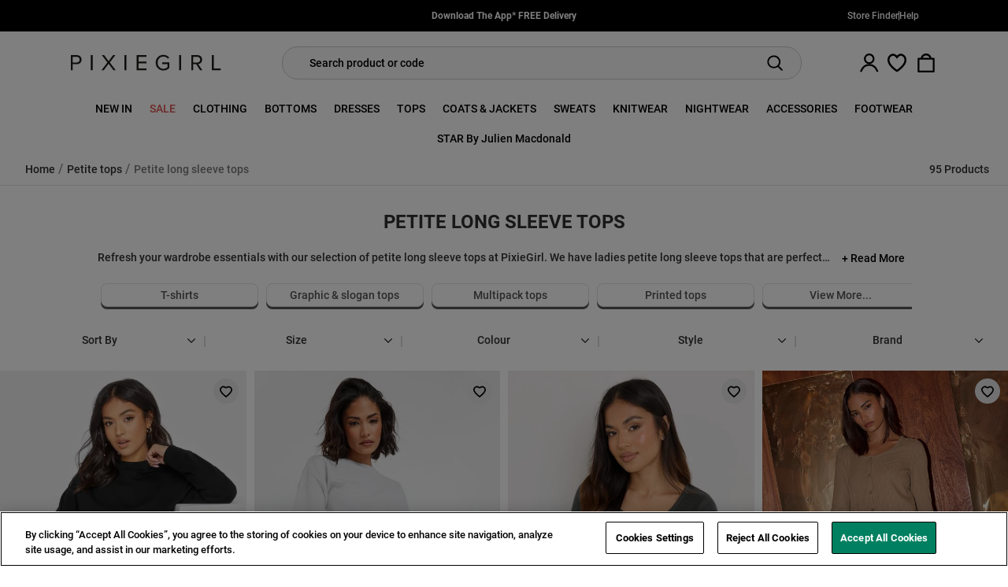

--- FILE ---
content_type: text/html; charset=utf-8
request_url: https://www.google.com/recaptcha/api2/anchor?ar=1&k=6LfjtXAoAAAAAEIPsmjTmKf5b45rfCmEiU58FKAS&co=aHR0cHM6Ly93d3cucGl4aWVnaXJsLmNvbTo0NDM.&hl=en&v=9TiwnJFHeuIw_s0wSd3fiKfN&size=invisible&anchor-ms=20000&execute-ms=30000&cb=mcsurfbg47zp
body_size: 48394
content:
<!DOCTYPE HTML><html dir="ltr" lang="en"><head><meta http-equiv="Content-Type" content="text/html; charset=UTF-8">
<meta http-equiv="X-UA-Compatible" content="IE=edge">
<title>reCAPTCHA</title>
<style type="text/css">
/* cyrillic-ext */
@font-face {
  font-family: 'Roboto';
  font-style: normal;
  font-weight: 400;
  font-stretch: 100%;
  src: url(//fonts.gstatic.com/s/roboto/v48/KFO7CnqEu92Fr1ME7kSn66aGLdTylUAMa3GUBHMdazTgWw.woff2) format('woff2');
  unicode-range: U+0460-052F, U+1C80-1C8A, U+20B4, U+2DE0-2DFF, U+A640-A69F, U+FE2E-FE2F;
}
/* cyrillic */
@font-face {
  font-family: 'Roboto';
  font-style: normal;
  font-weight: 400;
  font-stretch: 100%;
  src: url(//fonts.gstatic.com/s/roboto/v48/KFO7CnqEu92Fr1ME7kSn66aGLdTylUAMa3iUBHMdazTgWw.woff2) format('woff2');
  unicode-range: U+0301, U+0400-045F, U+0490-0491, U+04B0-04B1, U+2116;
}
/* greek-ext */
@font-face {
  font-family: 'Roboto';
  font-style: normal;
  font-weight: 400;
  font-stretch: 100%;
  src: url(//fonts.gstatic.com/s/roboto/v48/KFO7CnqEu92Fr1ME7kSn66aGLdTylUAMa3CUBHMdazTgWw.woff2) format('woff2');
  unicode-range: U+1F00-1FFF;
}
/* greek */
@font-face {
  font-family: 'Roboto';
  font-style: normal;
  font-weight: 400;
  font-stretch: 100%;
  src: url(//fonts.gstatic.com/s/roboto/v48/KFO7CnqEu92Fr1ME7kSn66aGLdTylUAMa3-UBHMdazTgWw.woff2) format('woff2');
  unicode-range: U+0370-0377, U+037A-037F, U+0384-038A, U+038C, U+038E-03A1, U+03A3-03FF;
}
/* math */
@font-face {
  font-family: 'Roboto';
  font-style: normal;
  font-weight: 400;
  font-stretch: 100%;
  src: url(//fonts.gstatic.com/s/roboto/v48/KFO7CnqEu92Fr1ME7kSn66aGLdTylUAMawCUBHMdazTgWw.woff2) format('woff2');
  unicode-range: U+0302-0303, U+0305, U+0307-0308, U+0310, U+0312, U+0315, U+031A, U+0326-0327, U+032C, U+032F-0330, U+0332-0333, U+0338, U+033A, U+0346, U+034D, U+0391-03A1, U+03A3-03A9, U+03B1-03C9, U+03D1, U+03D5-03D6, U+03F0-03F1, U+03F4-03F5, U+2016-2017, U+2034-2038, U+203C, U+2040, U+2043, U+2047, U+2050, U+2057, U+205F, U+2070-2071, U+2074-208E, U+2090-209C, U+20D0-20DC, U+20E1, U+20E5-20EF, U+2100-2112, U+2114-2115, U+2117-2121, U+2123-214F, U+2190, U+2192, U+2194-21AE, U+21B0-21E5, U+21F1-21F2, U+21F4-2211, U+2213-2214, U+2216-22FF, U+2308-230B, U+2310, U+2319, U+231C-2321, U+2336-237A, U+237C, U+2395, U+239B-23B7, U+23D0, U+23DC-23E1, U+2474-2475, U+25AF, U+25B3, U+25B7, U+25BD, U+25C1, U+25CA, U+25CC, U+25FB, U+266D-266F, U+27C0-27FF, U+2900-2AFF, U+2B0E-2B11, U+2B30-2B4C, U+2BFE, U+3030, U+FF5B, U+FF5D, U+1D400-1D7FF, U+1EE00-1EEFF;
}
/* symbols */
@font-face {
  font-family: 'Roboto';
  font-style: normal;
  font-weight: 400;
  font-stretch: 100%;
  src: url(//fonts.gstatic.com/s/roboto/v48/KFO7CnqEu92Fr1ME7kSn66aGLdTylUAMaxKUBHMdazTgWw.woff2) format('woff2');
  unicode-range: U+0001-000C, U+000E-001F, U+007F-009F, U+20DD-20E0, U+20E2-20E4, U+2150-218F, U+2190, U+2192, U+2194-2199, U+21AF, U+21E6-21F0, U+21F3, U+2218-2219, U+2299, U+22C4-22C6, U+2300-243F, U+2440-244A, U+2460-24FF, U+25A0-27BF, U+2800-28FF, U+2921-2922, U+2981, U+29BF, U+29EB, U+2B00-2BFF, U+4DC0-4DFF, U+FFF9-FFFB, U+10140-1018E, U+10190-1019C, U+101A0, U+101D0-101FD, U+102E0-102FB, U+10E60-10E7E, U+1D2C0-1D2D3, U+1D2E0-1D37F, U+1F000-1F0FF, U+1F100-1F1AD, U+1F1E6-1F1FF, U+1F30D-1F30F, U+1F315, U+1F31C, U+1F31E, U+1F320-1F32C, U+1F336, U+1F378, U+1F37D, U+1F382, U+1F393-1F39F, U+1F3A7-1F3A8, U+1F3AC-1F3AF, U+1F3C2, U+1F3C4-1F3C6, U+1F3CA-1F3CE, U+1F3D4-1F3E0, U+1F3ED, U+1F3F1-1F3F3, U+1F3F5-1F3F7, U+1F408, U+1F415, U+1F41F, U+1F426, U+1F43F, U+1F441-1F442, U+1F444, U+1F446-1F449, U+1F44C-1F44E, U+1F453, U+1F46A, U+1F47D, U+1F4A3, U+1F4B0, U+1F4B3, U+1F4B9, U+1F4BB, U+1F4BF, U+1F4C8-1F4CB, U+1F4D6, U+1F4DA, U+1F4DF, U+1F4E3-1F4E6, U+1F4EA-1F4ED, U+1F4F7, U+1F4F9-1F4FB, U+1F4FD-1F4FE, U+1F503, U+1F507-1F50B, U+1F50D, U+1F512-1F513, U+1F53E-1F54A, U+1F54F-1F5FA, U+1F610, U+1F650-1F67F, U+1F687, U+1F68D, U+1F691, U+1F694, U+1F698, U+1F6AD, U+1F6B2, U+1F6B9-1F6BA, U+1F6BC, U+1F6C6-1F6CF, U+1F6D3-1F6D7, U+1F6E0-1F6EA, U+1F6F0-1F6F3, U+1F6F7-1F6FC, U+1F700-1F7FF, U+1F800-1F80B, U+1F810-1F847, U+1F850-1F859, U+1F860-1F887, U+1F890-1F8AD, U+1F8B0-1F8BB, U+1F8C0-1F8C1, U+1F900-1F90B, U+1F93B, U+1F946, U+1F984, U+1F996, U+1F9E9, U+1FA00-1FA6F, U+1FA70-1FA7C, U+1FA80-1FA89, U+1FA8F-1FAC6, U+1FACE-1FADC, U+1FADF-1FAE9, U+1FAF0-1FAF8, U+1FB00-1FBFF;
}
/* vietnamese */
@font-face {
  font-family: 'Roboto';
  font-style: normal;
  font-weight: 400;
  font-stretch: 100%;
  src: url(//fonts.gstatic.com/s/roboto/v48/KFO7CnqEu92Fr1ME7kSn66aGLdTylUAMa3OUBHMdazTgWw.woff2) format('woff2');
  unicode-range: U+0102-0103, U+0110-0111, U+0128-0129, U+0168-0169, U+01A0-01A1, U+01AF-01B0, U+0300-0301, U+0303-0304, U+0308-0309, U+0323, U+0329, U+1EA0-1EF9, U+20AB;
}
/* latin-ext */
@font-face {
  font-family: 'Roboto';
  font-style: normal;
  font-weight: 400;
  font-stretch: 100%;
  src: url(//fonts.gstatic.com/s/roboto/v48/KFO7CnqEu92Fr1ME7kSn66aGLdTylUAMa3KUBHMdazTgWw.woff2) format('woff2');
  unicode-range: U+0100-02BA, U+02BD-02C5, U+02C7-02CC, U+02CE-02D7, U+02DD-02FF, U+0304, U+0308, U+0329, U+1D00-1DBF, U+1E00-1E9F, U+1EF2-1EFF, U+2020, U+20A0-20AB, U+20AD-20C0, U+2113, U+2C60-2C7F, U+A720-A7FF;
}
/* latin */
@font-face {
  font-family: 'Roboto';
  font-style: normal;
  font-weight: 400;
  font-stretch: 100%;
  src: url(//fonts.gstatic.com/s/roboto/v48/KFO7CnqEu92Fr1ME7kSn66aGLdTylUAMa3yUBHMdazQ.woff2) format('woff2');
  unicode-range: U+0000-00FF, U+0131, U+0152-0153, U+02BB-02BC, U+02C6, U+02DA, U+02DC, U+0304, U+0308, U+0329, U+2000-206F, U+20AC, U+2122, U+2191, U+2193, U+2212, U+2215, U+FEFF, U+FFFD;
}
/* cyrillic-ext */
@font-face {
  font-family: 'Roboto';
  font-style: normal;
  font-weight: 500;
  font-stretch: 100%;
  src: url(//fonts.gstatic.com/s/roboto/v48/KFO7CnqEu92Fr1ME7kSn66aGLdTylUAMa3GUBHMdazTgWw.woff2) format('woff2');
  unicode-range: U+0460-052F, U+1C80-1C8A, U+20B4, U+2DE0-2DFF, U+A640-A69F, U+FE2E-FE2F;
}
/* cyrillic */
@font-face {
  font-family: 'Roboto';
  font-style: normal;
  font-weight: 500;
  font-stretch: 100%;
  src: url(//fonts.gstatic.com/s/roboto/v48/KFO7CnqEu92Fr1ME7kSn66aGLdTylUAMa3iUBHMdazTgWw.woff2) format('woff2');
  unicode-range: U+0301, U+0400-045F, U+0490-0491, U+04B0-04B1, U+2116;
}
/* greek-ext */
@font-face {
  font-family: 'Roboto';
  font-style: normal;
  font-weight: 500;
  font-stretch: 100%;
  src: url(//fonts.gstatic.com/s/roboto/v48/KFO7CnqEu92Fr1ME7kSn66aGLdTylUAMa3CUBHMdazTgWw.woff2) format('woff2');
  unicode-range: U+1F00-1FFF;
}
/* greek */
@font-face {
  font-family: 'Roboto';
  font-style: normal;
  font-weight: 500;
  font-stretch: 100%;
  src: url(//fonts.gstatic.com/s/roboto/v48/KFO7CnqEu92Fr1ME7kSn66aGLdTylUAMa3-UBHMdazTgWw.woff2) format('woff2');
  unicode-range: U+0370-0377, U+037A-037F, U+0384-038A, U+038C, U+038E-03A1, U+03A3-03FF;
}
/* math */
@font-face {
  font-family: 'Roboto';
  font-style: normal;
  font-weight: 500;
  font-stretch: 100%;
  src: url(//fonts.gstatic.com/s/roboto/v48/KFO7CnqEu92Fr1ME7kSn66aGLdTylUAMawCUBHMdazTgWw.woff2) format('woff2');
  unicode-range: U+0302-0303, U+0305, U+0307-0308, U+0310, U+0312, U+0315, U+031A, U+0326-0327, U+032C, U+032F-0330, U+0332-0333, U+0338, U+033A, U+0346, U+034D, U+0391-03A1, U+03A3-03A9, U+03B1-03C9, U+03D1, U+03D5-03D6, U+03F0-03F1, U+03F4-03F5, U+2016-2017, U+2034-2038, U+203C, U+2040, U+2043, U+2047, U+2050, U+2057, U+205F, U+2070-2071, U+2074-208E, U+2090-209C, U+20D0-20DC, U+20E1, U+20E5-20EF, U+2100-2112, U+2114-2115, U+2117-2121, U+2123-214F, U+2190, U+2192, U+2194-21AE, U+21B0-21E5, U+21F1-21F2, U+21F4-2211, U+2213-2214, U+2216-22FF, U+2308-230B, U+2310, U+2319, U+231C-2321, U+2336-237A, U+237C, U+2395, U+239B-23B7, U+23D0, U+23DC-23E1, U+2474-2475, U+25AF, U+25B3, U+25B7, U+25BD, U+25C1, U+25CA, U+25CC, U+25FB, U+266D-266F, U+27C0-27FF, U+2900-2AFF, U+2B0E-2B11, U+2B30-2B4C, U+2BFE, U+3030, U+FF5B, U+FF5D, U+1D400-1D7FF, U+1EE00-1EEFF;
}
/* symbols */
@font-face {
  font-family: 'Roboto';
  font-style: normal;
  font-weight: 500;
  font-stretch: 100%;
  src: url(//fonts.gstatic.com/s/roboto/v48/KFO7CnqEu92Fr1ME7kSn66aGLdTylUAMaxKUBHMdazTgWw.woff2) format('woff2');
  unicode-range: U+0001-000C, U+000E-001F, U+007F-009F, U+20DD-20E0, U+20E2-20E4, U+2150-218F, U+2190, U+2192, U+2194-2199, U+21AF, U+21E6-21F0, U+21F3, U+2218-2219, U+2299, U+22C4-22C6, U+2300-243F, U+2440-244A, U+2460-24FF, U+25A0-27BF, U+2800-28FF, U+2921-2922, U+2981, U+29BF, U+29EB, U+2B00-2BFF, U+4DC0-4DFF, U+FFF9-FFFB, U+10140-1018E, U+10190-1019C, U+101A0, U+101D0-101FD, U+102E0-102FB, U+10E60-10E7E, U+1D2C0-1D2D3, U+1D2E0-1D37F, U+1F000-1F0FF, U+1F100-1F1AD, U+1F1E6-1F1FF, U+1F30D-1F30F, U+1F315, U+1F31C, U+1F31E, U+1F320-1F32C, U+1F336, U+1F378, U+1F37D, U+1F382, U+1F393-1F39F, U+1F3A7-1F3A8, U+1F3AC-1F3AF, U+1F3C2, U+1F3C4-1F3C6, U+1F3CA-1F3CE, U+1F3D4-1F3E0, U+1F3ED, U+1F3F1-1F3F3, U+1F3F5-1F3F7, U+1F408, U+1F415, U+1F41F, U+1F426, U+1F43F, U+1F441-1F442, U+1F444, U+1F446-1F449, U+1F44C-1F44E, U+1F453, U+1F46A, U+1F47D, U+1F4A3, U+1F4B0, U+1F4B3, U+1F4B9, U+1F4BB, U+1F4BF, U+1F4C8-1F4CB, U+1F4D6, U+1F4DA, U+1F4DF, U+1F4E3-1F4E6, U+1F4EA-1F4ED, U+1F4F7, U+1F4F9-1F4FB, U+1F4FD-1F4FE, U+1F503, U+1F507-1F50B, U+1F50D, U+1F512-1F513, U+1F53E-1F54A, U+1F54F-1F5FA, U+1F610, U+1F650-1F67F, U+1F687, U+1F68D, U+1F691, U+1F694, U+1F698, U+1F6AD, U+1F6B2, U+1F6B9-1F6BA, U+1F6BC, U+1F6C6-1F6CF, U+1F6D3-1F6D7, U+1F6E0-1F6EA, U+1F6F0-1F6F3, U+1F6F7-1F6FC, U+1F700-1F7FF, U+1F800-1F80B, U+1F810-1F847, U+1F850-1F859, U+1F860-1F887, U+1F890-1F8AD, U+1F8B0-1F8BB, U+1F8C0-1F8C1, U+1F900-1F90B, U+1F93B, U+1F946, U+1F984, U+1F996, U+1F9E9, U+1FA00-1FA6F, U+1FA70-1FA7C, U+1FA80-1FA89, U+1FA8F-1FAC6, U+1FACE-1FADC, U+1FADF-1FAE9, U+1FAF0-1FAF8, U+1FB00-1FBFF;
}
/* vietnamese */
@font-face {
  font-family: 'Roboto';
  font-style: normal;
  font-weight: 500;
  font-stretch: 100%;
  src: url(//fonts.gstatic.com/s/roboto/v48/KFO7CnqEu92Fr1ME7kSn66aGLdTylUAMa3OUBHMdazTgWw.woff2) format('woff2');
  unicode-range: U+0102-0103, U+0110-0111, U+0128-0129, U+0168-0169, U+01A0-01A1, U+01AF-01B0, U+0300-0301, U+0303-0304, U+0308-0309, U+0323, U+0329, U+1EA0-1EF9, U+20AB;
}
/* latin-ext */
@font-face {
  font-family: 'Roboto';
  font-style: normal;
  font-weight: 500;
  font-stretch: 100%;
  src: url(//fonts.gstatic.com/s/roboto/v48/KFO7CnqEu92Fr1ME7kSn66aGLdTylUAMa3KUBHMdazTgWw.woff2) format('woff2');
  unicode-range: U+0100-02BA, U+02BD-02C5, U+02C7-02CC, U+02CE-02D7, U+02DD-02FF, U+0304, U+0308, U+0329, U+1D00-1DBF, U+1E00-1E9F, U+1EF2-1EFF, U+2020, U+20A0-20AB, U+20AD-20C0, U+2113, U+2C60-2C7F, U+A720-A7FF;
}
/* latin */
@font-face {
  font-family: 'Roboto';
  font-style: normal;
  font-weight: 500;
  font-stretch: 100%;
  src: url(//fonts.gstatic.com/s/roboto/v48/KFO7CnqEu92Fr1ME7kSn66aGLdTylUAMa3yUBHMdazQ.woff2) format('woff2');
  unicode-range: U+0000-00FF, U+0131, U+0152-0153, U+02BB-02BC, U+02C6, U+02DA, U+02DC, U+0304, U+0308, U+0329, U+2000-206F, U+20AC, U+2122, U+2191, U+2193, U+2212, U+2215, U+FEFF, U+FFFD;
}
/* cyrillic-ext */
@font-face {
  font-family: 'Roboto';
  font-style: normal;
  font-weight: 900;
  font-stretch: 100%;
  src: url(//fonts.gstatic.com/s/roboto/v48/KFO7CnqEu92Fr1ME7kSn66aGLdTylUAMa3GUBHMdazTgWw.woff2) format('woff2');
  unicode-range: U+0460-052F, U+1C80-1C8A, U+20B4, U+2DE0-2DFF, U+A640-A69F, U+FE2E-FE2F;
}
/* cyrillic */
@font-face {
  font-family: 'Roboto';
  font-style: normal;
  font-weight: 900;
  font-stretch: 100%;
  src: url(//fonts.gstatic.com/s/roboto/v48/KFO7CnqEu92Fr1ME7kSn66aGLdTylUAMa3iUBHMdazTgWw.woff2) format('woff2');
  unicode-range: U+0301, U+0400-045F, U+0490-0491, U+04B0-04B1, U+2116;
}
/* greek-ext */
@font-face {
  font-family: 'Roboto';
  font-style: normal;
  font-weight: 900;
  font-stretch: 100%;
  src: url(//fonts.gstatic.com/s/roboto/v48/KFO7CnqEu92Fr1ME7kSn66aGLdTylUAMa3CUBHMdazTgWw.woff2) format('woff2');
  unicode-range: U+1F00-1FFF;
}
/* greek */
@font-face {
  font-family: 'Roboto';
  font-style: normal;
  font-weight: 900;
  font-stretch: 100%;
  src: url(//fonts.gstatic.com/s/roboto/v48/KFO7CnqEu92Fr1ME7kSn66aGLdTylUAMa3-UBHMdazTgWw.woff2) format('woff2');
  unicode-range: U+0370-0377, U+037A-037F, U+0384-038A, U+038C, U+038E-03A1, U+03A3-03FF;
}
/* math */
@font-face {
  font-family: 'Roboto';
  font-style: normal;
  font-weight: 900;
  font-stretch: 100%;
  src: url(//fonts.gstatic.com/s/roboto/v48/KFO7CnqEu92Fr1ME7kSn66aGLdTylUAMawCUBHMdazTgWw.woff2) format('woff2');
  unicode-range: U+0302-0303, U+0305, U+0307-0308, U+0310, U+0312, U+0315, U+031A, U+0326-0327, U+032C, U+032F-0330, U+0332-0333, U+0338, U+033A, U+0346, U+034D, U+0391-03A1, U+03A3-03A9, U+03B1-03C9, U+03D1, U+03D5-03D6, U+03F0-03F1, U+03F4-03F5, U+2016-2017, U+2034-2038, U+203C, U+2040, U+2043, U+2047, U+2050, U+2057, U+205F, U+2070-2071, U+2074-208E, U+2090-209C, U+20D0-20DC, U+20E1, U+20E5-20EF, U+2100-2112, U+2114-2115, U+2117-2121, U+2123-214F, U+2190, U+2192, U+2194-21AE, U+21B0-21E5, U+21F1-21F2, U+21F4-2211, U+2213-2214, U+2216-22FF, U+2308-230B, U+2310, U+2319, U+231C-2321, U+2336-237A, U+237C, U+2395, U+239B-23B7, U+23D0, U+23DC-23E1, U+2474-2475, U+25AF, U+25B3, U+25B7, U+25BD, U+25C1, U+25CA, U+25CC, U+25FB, U+266D-266F, U+27C0-27FF, U+2900-2AFF, U+2B0E-2B11, U+2B30-2B4C, U+2BFE, U+3030, U+FF5B, U+FF5D, U+1D400-1D7FF, U+1EE00-1EEFF;
}
/* symbols */
@font-face {
  font-family: 'Roboto';
  font-style: normal;
  font-weight: 900;
  font-stretch: 100%;
  src: url(//fonts.gstatic.com/s/roboto/v48/KFO7CnqEu92Fr1ME7kSn66aGLdTylUAMaxKUBHMdazTgWw.woff2) format('woff2');
  unicode-range: U+0001-000C, U+000E-001F, U+007F-009F, U+20DD-20E0, U+20E2-20E4, U+2150-218F, U+2190, U+2192, U+2194-2199, U+21AF, U+21E6-21F0, U+21F3, U+2218-2219, U+2299, U+22C4-22C6, U+2300-243F, U+2440-244A, U+2460-24FF, U+25A0-27BF, U+2800-28FF, U+2921-2922, U+2981, U+29BF, U+29EB, U+2B00-2BFF, U+4DC0-4DFF, U+FFF9-FFFB, U+10140-1018E, U+10190-1019C, U+101A0, U+101D0-101FD, U+102E0-102FB, U+10E60-10E7E, U+1D2C0-1D2D3, U+1D2E0-1D37F, U+1F000-1F0FF, U+1F100-1F1AD, U+1F1E6-1F1FF, U+1F30D-1F30F, U+1F315, U+1F31C, U+1F31E, U+1F320-1F32C, U+1F336, U+1F378, U+1F37D, U+1F382, U+1F393-1F39F, U+1F3A7-1F3A8, U+1F3AC-1F3AF, U+1F3C2, U+1F3C4-1F3C6, U+1F3CA-1F3CE, U+1F3D4-1F3E0, U+1F3ED, U+1F3F1-1F3F3, U+1F3F5-1F3F7, U+1F408, U+1F415, U+1F41F, U+1F426, U+1F43F, U+1F441-1F442, U+1F444, U+1F446-1F449, U+1F44C-1F44E, U+1F453, U+1F46A, U+1F47D, U+1F4A3, U+1F4B0, U+1F4B3, U+1F4B9, U+1F4BB, U+1F4BF, U+1F4C8-1F4CB, U+1F4D6, U+1F4DA, U+1F4DF, U+1F4E3-1F4E6, U+1F4EA-1F4ED, U+1F4F7, U+1F4F9-1F4FB, U+1F4FD-1F4FE, U+1F503, U+1F507-1F50B, U+1F50D, U+1F512-1F513, U+1F53E-1F54A, U+1F54F-1F5FA, U+1F610, U+1F650-1F67F, U+1F687, U+1F68D, U+1F691, U+1F694, U+1F698, U+1F6AD, U+1F6B2, U+1F6B9-1F6BA, U+1F6BC, U+1F6C6-1F6CF, U+1F6D3-1F6D7, U+1F6E0-1F6EA, U+1F6F0-1F6F3, U+1F6F7-1F6FC, U+1F700-1F7FF, U+1F800-1F80B, U+1F810-1F847, U+1F850-1F859, U+1F860-1F887, U+1F890-1F8AD, U+1F8B0-1F8BB, U+1F8C0-1F8C1, U+1F900-1F90B, U+1F93B, U+1F946, U+1F984, U+1F996, U+1F9E9, U+1FA00-1FA6F, U+1FA70-1FA7C, U+1FA80-1FA89, U+1FA8F-1FAC6, U+1FACE-1FADC, U+1FADF-1FAE9, U+1FAF0-1FAF8, U+1FB00-1FBFF;
}
/* vietnamese */
@font-face {
  font-family: 'Roboto';
  font-style: normal;
  font-weight: 900;
  font-stretch: 100%;
  src: url(//fonts.gstatic.com/s/roboto/v48/KFO7CnqEu92Fr1ME7kSn66aGLdTylUAMa3OUBHMdazTgWw.woff2) format('woff2');
  unicode-range: U+0102-0103, U+0110-0111, U+0128-0129, U+0168-0169, U+01A0-01A1, U+01AF-01B0, U+0300-0301, U+0303-0304, U+0308-0309, U+0323, U+0329, U+1EA0-1EF9, U+20AB;
}
/* latin-ext */
@font-face {
  font-family: 'Roboto';
  font-style: normal;
  font-weight: 900;
  font-stretch: 100%;
  src: url(//fonts.gstatic.com/s/roboto/v48/KFO7CnqEu92Fr1ME7kSn66aGLdTylUAMa3KUBHMdazTgWw.woff2) format('woff2');
  unicode-range: U+0100-02BA, U+02BD-02C5, U+02C7-02CC, U+02CE-02D7, U+02DD-02FF, U+0304, U+0308, U+0329, U+1D00-1DBF, U+1E00-1E9F, U+1EF2-1EFF, U+2020, U+20A0-20AB, U+20AD-20C0, U+2113, U+2C60-2C7F, U+A720-A7FF;
}
/* latin */
@font-face {
  font-family: 'Roboto';
  font-style: normal;
  font-weight: 900;
  font-stretch: 100%;
  src: url(//fonts.gstatic.com/s/roboto/v48/KFO7CnqEu92Fr1ME7kSn66aGLdTylUAMa3yUBHMdazQ.woff2) format('woff2');
  unicode-range: U+0000-00FF, U+0131, U+0152-0153, U+02BB-02BC, U+02C6, U+02DA, U+02DC, U+0304, U+0308, U+0329, U+2000-206F, U+20AC, U+2122, U+2191, U+2193, U+2212, U+2215, U+FEFF, U+FFFD;
}

</style>
<link rel="stylesheet" type="text/css" href="https://www.gstatic.com/recaptcha/releases/9TiwnJFHeuIw_s0wSd3fiKfN/styles__ltr.css">
<script nonce="8Toao1lyVIEsj5bWS8BeAw" type="text/javascript">window['__recaptcha_api'] = 'https://www.google.com/recaptcha/api2/';</script>
<script type="text/javascript" src="https://www.gstatic.com/recaptcha/releases/9TiwnJFHeuIw_s0wSd3fiKfN/recaptcha__en.js" nonce="8Toao1lyVIEsj5bWS8BeAw">
      
    </script></head>
<body><div id="rc-anchor-alert" class="rc-anchor-alert"></div>
<input type="hidden" id="recaptcha-token" value="[base64]">
<script type="text/javascript" nonce="8Toao1lyVIEsj5bWS8BeAw">
      recaptcha.anchor.Main.init("[\x22ainput\x22,[\x22bgdata\x22,\x22\x22,\[base64]/[base64]/[base64]/[base64]/[base64]/[base64]/[base64]/[base64]/[base64]/[base64]\\u003d\x22,\[base64]\\u003d\\u003d\x22,\x22w4/ChhXDuFIXMsO/wr1PVsO/w7bDgsKpwqtfK30Dwq3ChMOWbj5MVjHCry4fY8OKW8KcKWRTw7rDswvDk8K4fcONSsKnNcOzcMKMJ8OWwpdJwpxUCgDDgAkjKGnDqDvDvgEEwrUuAQxHRTUjHxfCvsKYesOPCsK/w7bDoS/CggzDrMOKwqHDrWxEw63CkcO7w4QlNMKeZsOawo/CoDzCjQ7DhD8tdMK1YGvDtw5/IMKIw6kSw7hyecK6aiIgw5rCvit1bzsdw4PDhsK7JS/ChsOowrzDi8OMw7Y3G1ZFwpLCvMKyw6BOP8KDw53DqcKEJ8KZw5jCocK2wpDCmFU+AcKswoZRw4JQIsKrwqPCo8KWPybCicOXXCvCusKzDAnCv8KgwqXCi2bDpBXCiMOzwp1Kw6rCt8OqJ2/[base64]/CglNVw4IrwrzDs0VVNm7DtG3CgcK5w4tLw6NlJMKew5TDl0fDhcONwo96w63Dk8Orw4nCpD7DvsKQw5UERcOQfDPCo8Oxw61nYkdJw5gLfcOxwp7CqHHDq8OMw5PCmhbCpMO0UULDsWDCgT/CqxpLPsKJacK+WsKUXMK7w6J0QsK5T1Fuwo5SI8KOw77DoAkMPGFheWIsw5TDsMKLw4YueMOjFA8aURxgcsKKCUtSJwVdBTJRwpQ+ZcOdw7cgwpvCtcONwqxNTz5FMMKkw5h1woLDn8O2TcObU8Olw5/CssKNP1g6wrPCp8KCFcKKd8Kqwr/CmMOaw4pPc2swfcOIRRt6BUQjw4fCoMKreHd5VnNvG8K9wpx9w7l8w5YQwow/w6PCl1AqBcOow7QdVMO0wq/DmAIGw7/Dl3jCicK2d0rCj8OQVTgnw65uw51Cw7BaV8KAb8OnK2DClcO5H8KuXzIVUMO7wrY5w75xL8OsakApwpXCokYyCcK4PEvDmm7DsMKdw7nCrFNdbMKWD8K9KDbDl8OSPQbClcObX0/CpcKNSVrDiMKcKyfChhfDlzzCtwvDnVHDliEhwofCssO/RcK3w6ojwoRuwpjCvMKBMkFJISVZwoPDhMKww4YcwobCsWLCgBEYOFrCisKjdADDt8KrFlzDu8KXa0vDkRHDtMOWBR3CrRnDpMKMwodufMOyLE9pw4pnwovCjcKKw4x2Cycmw6HDrsK9M8OVwprDqMOcw7t3wr4vLRR8Ih/DjsKcX3jDj8OkwqLCmGrCnAPCuMKiHMKBw5FWwo/CqWh7DCwWw7zCpiPDmMKkw5nCpnQCwo0xw6FKZsOWwpbDvMOtM8Kjwp1Hw6Viw5AsR1d0PiLDiXvDt3PDhMOENsKuAQIkw5ljHcOFSiMAw4jDssKca0LCjcKLNUt/[base64]/[base64]/w4guw4jChMORw4bCuRXDjMKcwqHDoMKawrELOcKFKS7CjMKyVsK0HsODw5zDp04UwpBVwp0hTcKUEDLDosKWw6TCpkDDpsORwrLCo8OxUzIww6LCvcKZwpjDmHxHw4B4d8KEw4p3O8KRwqp0wrp9AmIHdmDDnmMEdFkRwr5Cw6jCpcKowqXDhRp/w49xwqRXFk0rwoDDtMOQQcKVecKKecKiVmUAwodww5LCg2nDuTTDrjccDMOEw79dIcKewppww7/CnlfDpkJfw5LDrsKxw5XCl8OpDsOIwpXDg8K+wrctUMK1d2h7w43ClsOvwrbCnXQpFTc5L8KGJmTDksKOTiTDj8KWw6DDu8Kww6zCvMObccOcw5PDksOCR8KfcMKAwqkOJGrCjUhnUcKMw6HDoMKhX8Ope8O0w48vJnvCjy7Dmgt6KCVhVA9XB3EgwoM7w5Eowo/ChMKdL8K3w6vDk3VEJl4Jd8K8dQ/Dg8Kjw4bDq8KQT1HCssOvFkDDgsKuEFTDlhhSwqjCgF8YwoTDmRpPABfDrcOHRl8vUgdlwr/DpGROIhEQwrRnDcOwwokmRMKrwqg8w48KT8OtwrTDl0AbwofDmmDCrMO+UkzDhMKBVMOjbcK3wpzDkcKiOEYhw7jDuCZeN8KwwpwwRDXDqRAtw7xjFkp3w5DCvkBhwq/DrMOgX8KDwrHCqhLDj0B7w4DDsipaYxh2O2fDphdRMMOIXyvDmMOawol+XwNHwps8wooYIlTCrMKKcnVmBkcnwqfCj8OtDiDCpFHDqkUxbsOwesKYwrUJw7HCtMOzw5fCvcObw60LM8Kfwp92HsKow4TCgkTCgcOwwrzCm35Rw47Crn/CsybCrcOccSvDhmhDwqvCrFIlw6fDkMKww5jDvhXCnsONw4VwwqbDg3LCs8K/BTsPw6PDjw7Dm8KgWMKNR8Opak7Cl3oybsKMWcK2Wy7DocKdwpIsJCHCrVQlGsKSw5HDpMOEQ8OqM8K/FsK4w7PDvHzDgA7CoMKLXMO/w5Fgw4LDuk1+e1XDiS3CkmhSbG1rwqnDvnzCj8K5JDXCocKNWMK3asKhYXvCg8KFwoDDl8KjHjrCs2HDs3dOw4/[base64]/DmsO3WGZaBcKqw6PCtMOgw5kdAMKsw5DCuQ3Cng7DomUZw7ZbaFIsw4dqwqslw5kjDsKQNT7Dl8KCXQ7DlU3Cmi/DlsKBYCsYw5LCnMKUdjnDrsKDXsOOwqMmbMO/w4ErR1lTehQewqXCqcOqYcKFw5fDlcOgWcOsw6kOD8KBCmrCiXvDvk/CnsOJw4/[base64]/wrPDqGjCogIjQsKdw73Dt3xSwr7Cpnw5w5V0wrMBw7AGdUTDnULDgl3Cn8OROMO/CcKnwpzCjcKnwqRpwoLDgcKVSsOOw6BzwoRJZQ9MASIRwrfCuMKoDSzDlMKAE8KOCsKRBWvDpsOKwp/DrXcDdiDDrsKXUcOUwq8XQz7DiUtuwpHDpRDCoWbDlMO2VMOOCH7DhSDDvTXDocOPw67CjcO5woPDpgUswpfDosK1LcObwot9WsK6NsKfwqcAHMKxwo1nPcKsw7zCljssKh7Cs8OKSikCwrJNw4/CosKDFsK/[base64]/CgiQaw601wr3Cs2TDgSJ4GjVgDsOXw5rDucOnH8KTQsOIUcKUQhhdGzQwD8O3woswWmLDgcKkwrzCslkCwrTDsAhGd8KqTzzCisKHw7XCrsK/TxlOTMKWb1vDqhUfw6jDgsKLEcOAwo/DtyPCsU/DqUfDmVrCrcOFw7zDp8Kmw7suwqfDkFTDiMKhOBtww7sYwojDssOzwobClMOSwpZgwprDsMKvMXHCvWPCpWJ7FMODQ8OUAFJFMg7DnWI4w6ITwqPDtlEvwpAxw446HxLDvsKpw5vDmsOIRcOpH8OLLG/DhXjCo2PCvcKkAXzCucK4HyoHwoPDoHDCkcO2w4DDoBrDkTo7wrZ2csOoVk0HwpokECTCosKFwrx4w5JuIR/[base64]/CtcOfwqbDqMKXwr7DkMKNcxfDjR47woAQLsKhIMOVZx/CjgYNVzEIwrrCuGMgb0dDYcKtBsKnw7g4woBqe8KKPC/DuxjDtcK7aXTDnDR7FsKtwqDCgU7DgsKww6Jmeh3CscOswoLDg00rw7vDrwDDkMO9w5rCjybDm3bChsKKw5dqPMONAsK8w6tgQFjCpkovc8KowrQsw7vDglHDk1/Dj8O5wofDs2jCjcK5w5zDhcKkYVxtJ8KtwprDqMOqZ0bDsm7Cu8KLe2TCqMO7csOBwqTCqlPDqMO1w4bCkSdSw6ALw5fCoMOowqnCq0FZXDDDjxzDh8O4PcKWHAxNJCYfXsKewotdwpjCnV8MwpRNw54db2hRw6NzHRnCnj/DuRo+w6oIw67CisO4Y8KhKFkRwobCk8KXGyBxw7spw5wsI2XDssObw5hKTsO3wp/[base64]/CscKewr/[base64]/DgzHDjcKzw47Ds3zCq8OFI3/[base64]/DhDLCosOefCQ6wrIgfAMjwprDsU44wr16w5oscsKDX2JhwrhaI8Oww7QpDMO3w4PDv8KGwppLw7vCjMOHQsKyw7/Dk8O3EMO9ZsK7w5wnwrnDhg5KCXbCsxIXRgHDlMKDw4/[base64]/DmMODw4nChcKNwojDqxkhw7zCjcOawqt3CsKhwpJkw5/[base64]/DssOVGMO9HjXCgsK1wo8Nw5tsVMO8VMKYecKlwqVOXg9NY8KDWMOtwovCmWVVe1PDlMOeJjhDWcKzXcODCwV5NMKGwqh/w7NUHG/Cq3ELwpLDnC52Wjxdw7XDusKfwopOKHzDpMOdwrk4DQBpw61Vwpd5KcOMcTTCoMKKwqDCiS8JMMOgwpV9woADcsK9McO8wo87TGg9D8K0wr/CtS/DnBM5wotxw5vCp8KYw5RvRFPCm21Zw6Q/wpzDvsKIYXoxwp/[base64]/DkSUPw7jDmMKqwo0PEnjDhkDDrMOiDz3DjsOWwqIVIcOiwqnDgD8lw6ATwrnCvsOIw5AOwpZnCX/Crxsiw6BVwrLDn8O7BWTCh3UDO0fCv8Orwqgtw6PCmjvDtMOxw6/Cp8KFJ1ATwqpAw7IGI8K9B8Kaw4XDvcO7wrPCq8O+w54qSB7CjEFCBlRkw54nFsKhw6oIwp1mwr/Co8KhQsOWWxfCskLCmR7CjMOZT3o8w6jCmcOaU2rDnlc7wpvCsMKqw5LDg3s2wrIeLm/CicOnwrQZwo9NwoY3wo7CnTfDvMOzSSXDklghATzDq8ORw6vCrsK0Q3lRw5jDpMOZwr1Aw69Aw4VJPGTDnFvDsMKdwp3DtMK1w54Ww5vChG7CjwhUw5vCmsK9V0U8w5EQw7XCm1YFacKedsOmTcOoVcOvwr7DrFvDqMOjwqLDilQcMcO/JMO4R2bDlABCesKRU8KOwprDj34AQy7DkcK1wrLDo8Kywow+AhvDiCXCgEYnEQhlwph6M8Ofw43Dq8KZwqzCksKRw5vCmcKdF8Kbw6kYCsKNLBs2TkDCvcOpw6U5wpgqwoQDQMOGwoTDsCVmwqh5fl9/w6tUwr19XcKiRMO4wpnDl8OMw7BWw4LCocOywqvDuMO0TTTCogjDtgs1KjZyWW/[base64]/DHbCrBDCpXbClnJJWSrCkiJ+bD00wqAjwr4SUDXDvcOAw6/Dq8KsPh1zw7ZwEcKCw6MRwrVwUMKQw5jCozQQwp9Sw6rDmil0w4xfwqLDoXTDv03CqsOOw4zCrsOIEsOdwpHCjnl/[base64]/wowswoc7w7jDi2J2NMKqw7k0w784wpLCil9vamTDr8KvC2kkw7rClsO6wr3CkVnDl8KWGHAjBRA3wpguw4XDhx7CkHFqwr1tSy/CpsKSa8OKJ8KlwrvCtcKRwqvCtDjDsF8/w4LDncKhwoVePcK7LHjCjMO2SQDDsA5Pw5J2wp8sCyvCsHJmw7TCm8Opwrotw7d5wofDtEYyXMKqwoB/wqdSwq5jcCjCmxvDh2NawqTDm8KOwr3CtSAxwp9zLBbDihHClMOUfMOuw4DDuTHCuMOawowswqMhwrFuDnXCr1UqDcOSwpodaHnDuMKkwoBzw7I9McKid8KiDj9OwrRFw6xMw6Uswotfw4sfw7TDlsKTD8OKcsOYwqpBSMK4HcKVwpt/woPCt8OAw5zDo0bDgcKkfyIHaMKowr/DhsOGc8O0wpfCllsMw54Xw4tmwpzDtWXDocOGZcOqcMK7ccOPJ8OdEMO0w5/CgHPDgsK/w6nClmrCtmLCiz/ClgvDksOSwqdsF8KkEsKuJ8K5w6BRw41gwp0lw6hpwoUAwqESKFpeX8OBwoFMw5bDqTFtOSpSwrLClnh5wrYIw6AIw6bCjsOOw4vDjDZtw5lMFMK9Z8KlRMKkW8O/UVvCnlFfehoPw7nCjsOUJMOBEk3ClMO2GMOgw4RNwrXClXPCj8OLwpfCmTnChMK2w6HCjXjDmTXCuMOSw4LDn8KGI8OzF8K9w5RYFsKxwpkhw4DCrsKyVsOgwprDomtqwoXDvxBQw7dTwrvDlSYxwo3CsMOmw7BEa8KUS8KuBQHClV4NXUgAMsOMV8Kww54+J2/DrxzCmHTDt8Ojwp/DlwElwpzDn1/CgTPCssKSKsOjQsKSwrfDisOwU8Oew6XCkcKjccK1w6xIwp0QAcKdaMKUWMO1w78tW1/CtsOWw7rDt1lMJmjCtsOff8OzwrxgAMKSw5jDi8KBwrLCqMKqwonDqBDCtcO/[base64]/w7JGWAZ+N8OHwpZ7w4XCoEknNW7Dgw9JwpTDssOqw6YVwqLCq183aMOtT8K8VnIqwqgBw6DDj8OiC8K2wopVw7gmZcO5w7cdTQhINMKYCcK+wrHDqMOPCsKFWSXDuHJ4BAFdRGRZworCsMO2P8KtIcO4w7rDmjLCnF/CrB9DwodQw67DuU8ePzQ5d8OrUkVgw5DDkGzCjsKrw4FywpLCgsKTw5/DlcOLw5cvwofCs2MIw4TCgMO7w7XCv8Ozw6zDgxUKwpxSw6/DjcOXwr/DuEbCnsO4w5BKUAxEGkTDgnZNYDHDmgPDqhYdKMK5wpPDozHDkkNBY8K5w6QdU8KIHBvDr8KfwotfcsK+AlbDtsO9wqTDg8OKwq/Cgg3Cm0sHSg4LwqLDtMOgMcOLbEoDJsOlw60iwoLCvsONwp7DtcKmwp7ClcK6DkDDn3kBwrBSw53DmMKbUxzCoCBpwqEow4XDl8Oww5TChn0+wofClEkgwqF3AWPDjcKuwrzCicOiUyJVfzcSwobChsK7CAPDgERxw6jCtTMfwq/CqcKibhPChQ7CjnbCgTzCl8OwQMKLwrwxKcK9BcOTw7sJYsKMwpVmO8KGw6BhShjDlcOrJ8OVw4ELwpp7DMOnwpDDg8OYw4bCmsOyQUZDPHMewrc4dn/Cg09Ew53Ck10hVU/DpcKnQgQdEyrDtMOIw5lFw7fDs2rCgH7DgxfDocO+SjY2EXglNUcDaMK6wrBeLQs7VcOddcOaOcKYw5Uxd0A/dgVOwrXCpMOuc305JjLDoMKjw4YiwqrDjjRowrhgYg9iYsKhwoUEEMKhPngNwojDscKfwoQ8wqsrw6gDLMOCw5jCscOaHsOsTjhSwr/Ch8OVw5TDmGHDigLCisKEbsKLMGMjwpHCtMKpw5lzEnMuw63DrmnDusOqCMKMwqpOWzjDiT3Cn05mwqxpIj1Pw6oCw6HDkMKXPzbCsFDCgcOyOQHDnQTDs8Opw6l5wo7DlsOKAErDkGFvGB/[base64]/w7DDi2LCvMOEDsKGGRFSw7XDth0YShwywrVFw6jDkMOcwqfDicOEwr/Cs3HCn8KYwqVHw6kzwpgxR8O6wrLCuh3CiFLCtUZyXsKmP8KweW9gw4dKfsOKwrp0wpJ6MsOFwp4+w49wYsOMw5pkHsOeGcOdw5gwwpcrN8OZwplmayZ+aUx9w4k+LijDj3pgworDiG/DqcKaTjPCssKBwo/[base64]/[base64]/CmMKew6Egwq03wqQiAlvCq8KtKS0HwpLCnsK+wpgswrHDssKZw5NbXSImw4Q2w53CrcKgfMOTw7ItMMKPwrkWeMOowphCPCjDh07Cn2TDhcKwf8OIw5bDqR5Aw78Zw684wr9Cw5Nyw4R/wooKwrLCrQDCqWXCkjTCqwcEwpFEGsKAwrJzdQsHIHMaw41bw7UZwqfCjmJ4QMKCRMK6BMORw43DsVp7S8OCwofCqMOhw4zCicK/wo7DiV1Ww4AaPiLDisOIw7wWVsKrfURDwpALU8OOwo/CpG03wrXCg2bCg8KGw5U8SzvDgsOjw7o8GxjCicO5W8OME8O0w7cwwrRgKRzCgsOuHsOTZcOxLj7CsHY2w4fDqMKGP1/Dtn3ClA1tw43CthcpOsOcN8OswrjCsAlxw4/[base64]/[base64]/Dg8ONw4oqwrMMwoMfw6YRw6F1wp/DtsO5J8KqRcO2fEopwonDjsK/w6LCvMO7wpJXw6/CvcOnZxUpZcKYBsOJPxANwoDDvsOdNcO1Vm4Sw4/[base64]/wq0YBMOgFXbCoMKswrrDsAbDv15jwoNDEXUwRmw8wpk8wojCr292JcKlw5hYScK+wqvCpsOxwqLDryRNwqEMw4M/w7EoaADDlw0yCsK0wo7DpAjDnT1NFVbCv8OXTsOaw4nDoXjCoGtuw4oLwofCujTDsx/Ct8OGEcOYwrIPIV7Ck8OpSsK3SsK0AsKBXsOzTMKfw7PDtgRtw4VRIxYhwqtPwocDN14BWsKMKMK1w43DmcK0NVfCsi8WbT7DjQ/Cq1XCv8OaW8KWTE/DoABZX8Kjwq/[base64]/w6TCtzPDnXDCjxxfw5Egw7LCvsO4wrLDtMODVMKhw6bCgMO4wr/DowN3aQ/CrcKgS8OIwqNzeXlCw4pjD27DrMOEwqvDq8OoKgfChTDDnkbCoMOKwpgCdh/DlMOkw7J5w6HCkFkiKsO+wrMqLEDCsGBdw6zCjsOrF8ORQMKhwoJCfsOEw4zDt8O8wqVDRMKqw6TDlSxnRMKgwp7Cmk/CmcKJX3pOYcOvK8KGw5d5KsKhwp4Fc1EQw5Yzwq0Lw4DCuwbDncK/FCklw48zw5gewqA9wrpcJcOxacO9e8KEw4p9w6cXwqrCp2lSwoRdw4/CmhnChQAlXChKw6ZVbcKuwoTCu8O3wrPCusK0w60bwrNtw4Iuw4Q3w5XCiHfCncKUMMK3ZmhqdsKgwpNBbMOmMFl9YsONZ1vChQhVwoxRV8KldGXCvgzCjcK0AsOCw4DDuGTDhCDDngFaP8O/[base64]/Cgnw2D0QnwrA6UMKjXcOJNXwGZ8OhIBLDnXLCpRoXJBFjecOnw5DCjmlCw4goXUkAw6dfTUbDs0/CpMKTSBtlNcOsG8O5wqsEwoTCgcK0ZE5vw63CknJPw55eDMOLKwk2clUiT8OzwpjCh8O9wp/DicK4w5UKw4dFSl/Cp8K4a0vCuQhtwod4W8KFwr7Ct8KFw7zCk8Kvw5Uow5FcwqvDvMOfdMKkw4fDmg85dHHCk8Olw7t8w44dwq0fwqjDqSAcWwNAAV1uS8O/DcOkC8KFwprCu8OWc8KBw6Vew5Qkw5E2OljDqzQkDFrCrB7DrsKLw4LCuCh6X8O3w7zCjcKRRcOyw6DCrmROw4XCrzQtw4NhGMKHBVvCrnhtRcO5JMOIG8Kfw7QXwqsvbMOsw43CmcO8bVbDpMK9w5jChsK4w5tFwosmSl8zwqTDv3otJ8K5V8K3b8O2w4ErcSPCm2p/HkF3wqDCj8O0w5xTTMKNDipdBCphY8O9cDkxHsOYD8O0CF8UXMKTw7rCnsOywojCtcKgRzPDrMKPwrTCmBQdw5hVwqDDsQDCjlTDh8Oww63ChFUYe050wo5IDj/DulPDgzdIH35TDMKMQsKtwqXChkMBbAnCscK5wpvDtzTCocOEw5vDliMZw45XIMKVV0VwRMO+XMOEw77Cmy/CsHcdCXDDhMOMBmgEZ1NjwpLDgMKLSsKTw5Uaw4ZSAEp4eMK2QcKmw67DosKlOMKOwr0ywq3Dvg7Dj8Osw5jDvnBKw70hw6nDqsKqGDIMHMKffsKrc8KbwrdEw7EhBQzDslMIfsKFwoAVwp7DhSHDuBbCqgPCnsKMw5TCmMOUWUxrW8OxwrPDqMKtw7PDuMK3JknCuG/Ds8OJZsKNw793wpXCjcOhwqMDwrJfJG4sw4nCjcKNL8OQw5NuwrTDu0HClwvCiMOuw4zDo8O+ecOBw6E8wpPDqMOnwo4qw4LDlijCvkvDiUYww7fCiFDDomVkeMKxUcO9woBQw53ChsOOdsOhKgRfKcORw6DDhsK8w4vDmcKzwo3CtcOGAMKucxPCtl/Do8ODwrrCl8Orw7TCucOUFsOmw4t0SVlVdlXDpMObKcKQwpdyw7wkw5zDk8KVw486wq/DmsKHdMKew54rw4QSEsOGfzXCiVXCp1lnw6vCgMK5PgLCtQBKAGjCq8OJZ8O3wqFEw7XDk8OwJw9DIsOJZmNHYMOZeFPDlyNrw5/CjWkywp/CkEnDrz8dw6UKwqjDuMKmwqjClQ04ZsO3QMORTQ5GUB3DoBfDjsKDwr7DvHdFw5nDkMKvXMKkasOqV8Krw6rCiXjDjcKZw6Mww6s0wp/[base64]/CvXoqwrMtwq3DgDsYwrw/wofCoMKZYTPDi0/CggnCihwFw7DDvn/DpxbDgUbCt8K/w6XCnEMJU8OGwojCgC9kwrPDmjHCpjzDk8KYTsKGfV/CscOXw6fDgFzDszk9w4IawprDqcOvVcKHYsOzKMOJwphcwqxywrkJw7Urw5LCjgjDssKNwq7CtcKow4LDvcOYw6tgHDvDuFl5w546F8Opw69rR8OaP2Bow6NIwrlww7/CnnDChhXDlHvDuWUCVg9yLcKsYhDCncK7wpRXBsOuL8Oow7LCk3/[base64]/w4TDh8OHTxAcw65naUoCVFYMPSvCvcKswovCp3rDj2VxMTdhwpfDsnfDnzLCncK1LQbDssKlQTzCuMKGFCsAAxQuHDBINE3DsxETwqtnwo0YEMO+ccOEwpLCtTwdNsOGbnTCv8K+woHDh8KowoTChMOxwo7DhSrDiMO6BsKjwogXw4PCr1XCiwPDuXsQw6lEQcOkMX/Dg8Kzw4RmXsKiAG/CvwFGw4DDpcOcfcKgwo5oVcO0w6YAdsOEw49hDcK5McK6PRx+w5HDux7DlcKTN8O2wozDv8KmwoZdwp7Cs1LCgsKzw6jDh1PCpcKKwr0wwpvDkAB2wr9mCCHDlcKgwo/CmXQcW8OsbcKpDDwnEWTDkcOGw4fCv8Oow69Mwp/[base64]/[base64]/CscOtw4fDp2jDmTFMw67Crzh5VgXDhcOReQQrw7h5RwTCkcO5wpPCvDzDvcKowpdRw7LDgsOnFMKsw4ckw4rDucOMSsOvDsKDw4PChR3CiMOvWcKCw7prw4MXTsOLw4Qmwporw6fDnArDlFHDswVmVcKhVMKcO8KVw6g/SmUOe8KAayrCh3pgAMKBwoJrGgAZwpjDrXHDl8KqXsOswrnCsijDlsOWw5TDiVFUw7/DkWjDosOpwq1BF8K1acO1w4TDrztNBcKOwr4wEsOfwppWwqFJelBcworDkcOVwptrDsKLwoPDh3d3Y8O/wrYkI8Kqw6JlIMOhwrHCtkfCp8KQZMORIXLDtR4zwq/Ch2fDkjlxw5VAFVNwSWdgw5hMSCdaw5bCmQNyN8O3QcKZN1gNDxLDscKswpBMwprDtDoewq/CsBV1D8KldcK/ag7Ch23DpsK/N8Kuwp/DmMO1DsKNS8K3Pzsjw7Zzwr/CqhVPbMO2wp8zwpnClcOMESDDh8OBwrd9CSDCvzxxwobDhFTDtsOUG8Oia8OnVMOcChPDtG0GRsKDRMODwoTDg2lREMOJwqR0MgHCosKfwq7Dp8O+GmU1worDrn/DngUhw64Fw5dbwpXDhBI4w6IuwrAJw5TCg8KXwp1hTQ14HFYtCVTCj37CvsO2woVJw70aLcOowpk4RhQcw706w5TDucKKw4pxAlLDpcKpFcOJb8KKw5jCqsOPR23DiysEOsK7XMKawpfCgltzKgA1QMKZHcKlWMKfw5pKw7DCtcKtFTPDgcK0woVLwolMw5/Cons7w7I0ZAMMw7zCnX4pJTkKw7zDnQgYZkvDtcOdSQLDn8OZwoAPw6VucMOiZxx/ZcOgMXJRw4l2wpQCw6HDu8OqwrMLGSVFw79ULsKVwoTCvmg9cSRgwrcdBUTDq8Kcwp1fw7cawrXDucKYw4EdwqwcwqLDmMKIw7PCjmjCp8O4bSt6XXh3wqwDwphkRcKQwrjCk31fMALDuMOWwqNhwrN0MMK9w6ZudmvCogFxwq10wpXCkA3DgD4Rw6HDpW/DmR3Cg8ODwq4KbB8ew5l8LMKGUcK+w7fCrGbCmQjCtDXDm8Kvw5zDn8KaJcOlMcKhwrlLwosUSnNNVcKZTcKdwqROSVxnbU9+bsO2LlVkTRXDqMKpwp4swrIkCFPDiMKUYcOFJMK8w7nCr8K7QjBOw4zCvQxawrlfD8KgesKqwo/Dol/CocOpe8KKwpxAQS/DjsOAw7x9w49Hwr3CnMOaXsKSaStUHsK5w4LCksOGwoUEXMOWw6PCrcKJSgBGacKVw74Ywr4QcsOBw5Aew6UyX8OGw6UtwoNZIcOuwo0Xw5vDnADDs2TCuMKJwqg/wrTDn2LDtmt2U8KWw4Fqwo7CpsK/[base64]/SklXKVcAwrfDsMKXwozDiEjDnwcwwrMnw4bDuG/ChcOcwrkoPAtPeMOpw4rCn2d7w7DDqMK2TA7CmcOcQMKmw7QAwoPCvjkwQRJ1LW3DjB9fDMOWw5Q/w4BdwqpTwofCosOow4dwR3MUKcKuw5FUVMKFYsOkDRnDvGcJw5LCnnrDvcK2U1zDrMOpwpnCjUk/wojDmsK4WcO+wr/DmlAaDCnDpMKNw4LCk8OoPQ9xZg0rT8KQwrbCs8KIw5jCgUjDkjXDhsKWw6XDqldBbcKZScOBVnt/UsOXwqY3w5g3Qm3Cu8OuESNICMK9wrjCuTJmw693JFw5YGDCrXnCg8O6w77CtMOPPBbCkcKIw67DvcOpATkZchrCk8OgMgTDsxpLwppCw61bJGTDu8OBwp9fGG5CK8Kkw5hiM8KNw4FRHWV4GQrDvQQPZcOGw7ZRwrLCpSTCrsO/wrc6EcKmPyUoC1p/[base64]/CgFkOJxQjbsK8w71rwocXVjQYZsOPwoIzdMO8wp8pecOOw5ofw5vCpg3ChwpyO8KiwrzCvcKdw6jDicOOw7rDoMK4w4TCj8KGw6IUw5NhLMKVd8KzwpFEwr/CgQMHcnwIKMO4Pyd4eMKFCgfDsnxFc05owq3CnMOkw6LCnsKBdcOmUMKpV0dAw6VWwrHCnVISbcKuAlrDml7DksK1H0zCosKOIsO3cRhLEMOoOMO2BnbChQp/wrZuwpQBZMK6wpTCmcK2wqrCnMOiwowswrRiw6LCo27CpcOjwoTDnRHCvMKxwrIiXcOwNWvCj8OUUcKMbMKTw7XCpxvCgsKHQMK8Llctw5XDl8KWw6YdHcKWw57Cuw/DpcKTPsKFw78ow7LCrMOUwp/[base64]/Ds8K/woIbwpDDqUnDkMKkZMKYKmPDqcKrUsKrwrLCoDXCvsOSdsKWQlfCpz/DrMOLKy/CuQDDvcKUCsK0KVVzQVlIeUvCpcKlw64EwpJULwl6w5nCgcOOw4nDssKAw4bCjCsGecOOPCXDkQhDw5jDgcOCQsOmwr7DpADDqsKqwqR+OsKawqrDocK4SgsRd8Ksw6nCuXMGPh9iw7zDr8ONw4YOXW7DrcKtw7rCu8Ktw6/ClWojw6tNw5jDpjjDisOOc3dLBG82w6tbdMOrw5tsI2HDiMKVw4PDtngkW8KCf8KGw50Owr1xG8K/[base64]/DnUvDn2xVPh1Cw4HDv1DDssOSw4xywotbcSNXw68YF39QCMONwpcfw7UZw5V3wq/DjsK3w6bDhzbDpAvDl8KocRhaUE/CtcOcwr3CvHfDsTBeUCjDiMKxbcOvw7Z+ZsK9w7PDosKYFsK1OsOzwq4yw55gw5JYwrHClRvClUg2YMKKw5cjw5FKMwtaw58pwrvDiMO9w4jDlVw5esKow7fDql8SwqLCpMKpeMOSSSbCvC/DihXCnsKKV0fDjMOybcOUw5FFSBVoaQnCv8O4Si/DtGQ4Pz4EJUnDsjHDvcKwQ8OMFsKMc1/DtzDCqBfDjlVdwogGR8OUZMKOwqvCnGMKU2zCh8KWayAAwrItwr82w6pjcwouw68UbkvDoQvCk38IwqvCm8Klw4Fcw6PCvMKnOWQYDMODXMOaw7xOQ8OHwodBVCVnw5/ChTdnGsOYd8OkI8OJwrhRTcK+w7rDunkQFUBTXMO2X8KMw6NebmzDkFp9dMO/wofClVbDhQYiwpzDiSDDj8KSw47Dj00DVmQIJMOywoJOT8Kww7LCqMKvwqfDlUB+w4pbL0UvG8KQw43Cn0EbRcKSwobCknY3FULCuxAQGcO/JcKQFAfDqsOqMMK2wp4Dw4fCjw3Dth19BwZEM2LDq8OpTXLDq8KlBMKSKmFgb8Kcw6JKbcKUw7Jmw5jCnhPCgcKpaH/CmBrDmnDDhMKCw59dcMKPwqLDkcOaFMOww5DDmcOsw7NewoLDh8K7Zz84w5nCi2QIN1LCncKaPsKkMQcyHcKRPcKGWAIGw4QXPwrCkgzDhWrChMKGEcOoJ8K9w7lMb2R4w7dfMcOueA0iWyvCj8O0wrEyFGJfwqxiwr/[base64]/DjcK/w7DDusKRNHzDoUFRTMKPMnzDg8ODw48Ew5NtOAM6R8KiFsOow4zCjcO0w4PCicOSw4DCi1/Di8Kyw7ldHB7Ct0zCvsKhS8OIw7jDuERtw4PDlBwRwp7DtFDDpishXMOtwpMbw5dUw5nDp8Omw5XCpmhjfzjDnMOnZ0QSfcKFw7UZMG7Ck8OJwofCrQMXw7UZS3w3woEtw63CocKMwpEAwq/CgsOqwpE1wo8lw5x4LEXCtB9gJzxuw4w6QXZzAcK+w6PDuQ1SeXU8wonCnMKsNkUKIVlXwo7CgcOew6PDrcOrwoYww5DDt8OcwptccMKbw5HDiMKbwrLCkHFMw5/[base64]/DqsOFIMOkT8OqwpslNMKdVcOQw6ULw77CkTslwp1eFsOSwoXCgsOEQcOIJsOLZBzDucKwb8Osw6FZw7lqJEk7f8OqwqXCiGbCq1rDsEjDksKnwpRywqt4wr3CmHxpIGBSw55hXzXDqSs8UiHCqRrCqjphPEMQKn3DpsOdLsOCK8OHwpzCriDCmsOHFsOYwqdlSsO7BH/ChcK9J0NKN8KBLkfDo8K8c2fCkcOrw5/DlMKgGsKLGsOYSU9sRzDDk8KQZUHCjMKlwrzCgsOQZX3CuFwXVsKVA27DpMKqw4o+csKZwrUyUMKYXMKZwqvDscKmwozDscO3w7hsf8K1wr09LDIjwpvCqMKHMRNAf1NnwpcZwrVtccOWV8K4w4leecKiwq8/[base64]/DhzzCusOqworDvWkTCsOpwpAowrIjwqFpwpUlwqxpwqF8AXdPMcKiYsKgw5ZiZMKHwqfDlsK8w4XDhcKmEcKaPwfDu8KyUC1CBcOjYSbDi8KUbMOJMBxmTMOqF2EtwpDDvThidsK+w6cgw5bCmcKUwrzCucKWw63CmDPCv0fCr8KTLQkzZSZ/[base64]/[base64]/IFdUc0PCq8K8M8OBwrHDscKxAMKlw6d0aMOxQB3DpAfDtcKVSsONw57CgsKAwppNQyYUw5tQaxLClsO1w6RFPBTDpBvCnMKnwoJ5emoCw4TCmR04woxlKHLDhMKQw6DDg3Vpwrw+wqzCrmvCrhskwqfCngHDlMKZw6ASacKwwrjDj3vCj2/Cl8Krwr4vcn02w7s4woQ3XsO0AcO2wprCpDXCjGHDgcKCRSFGWcKEwobCg8OUwpvDi8KuBDI2YCLDqTXDocKfUywUV8KSJMOlw4zDv8ODbsKvw6kIQsKMwohtLsOkw4XDpBZ+w6/[base64]/[base64]/[base64]/DjnzCpcOBw5w1w7vCii9ECcKBP8KUw43CpsO5IyPDonBbw6DCpcOIwo91w4PDlV/Do8KFcw5KFSEBcDUSf8KWw4/CtVN+a8O7w4cWDcKUSGrCr8OIwozCqsOTwrJgPkIiKVIQThpIUMOiw7QMISvCrcOzMsOaw6pGfnrDmCfCtF/CgcKzwoTChHtbV0Miw6hnLRTDiS5VwrwNG8Kbw7jDnUTCmMO8wrFOwqbCk8K1VcOxelfCi8Knw6DDo8O/[base64]/CgMK4ElbCuQLClMKcfQvClELDsMOpw7YTNsKYHUE/w6TCjWLCiRHDosKpacKhwqjDuicbQHzDhyLDhWLChRoPYBPCusOowpwJw5nDocK2WBbCvzxHM2rDjcKKwqXDhVbDoMO5PAfDgcOiI2ILw6Vvw4/[base64]/w5EVwqPCoy7CncOHJsOGw4YkLTYzwqPCoDtSRQ7Dlz0bSScTw6Zaw7DDnsOAw7MvEjhgATcmwrXDhEDCsW8FNMKLUBPDj8OqSCTCtQPCqsK+fAFlWcKEw4TDjmIPw7bClMO9MsORw7PDqsOowqAaw7TDjcOxRD7CkBlUwrfDgsKYw70EZl/DksO0QcOEwq4HMcKPwrjCk8ONwp3CmcOTBsKYwpzDnMOdMQgnE1FDGHcYwrYCSQJjNXwrLMKfM8OAZmvDgsOBJxYVw5DDuAHCn8KHG8KaD8OFw6fCmXwpCQxiw5RXGMK9wo5fC8KBwobDoVLCrXc/w6rDtjt9w49CciJnw4nCgcOVEGXDt8KNMsOjbMK6KcOMw7zCh0fDl8K5WcOrK0DDmCXCgcOnw7nClSVAb8O7wphfKnZFX0zCs246KMKow45CwrkjT1XCgEDCkmIdwrVlw47Dv8Ojwr3DvsOtAiFOwpIgeMKbYn46IzzCpXhqfw5QwrIzRkdVQG9/[base64]/E8KPw5bCuAPDnQN9RwTDt8K5UDHDgsOdw5rCg8O+ZRbDnMKzUCxDQlnDizAbwqfCssKqW8O/[base64]/DgcOSYcO/wrPDgnbDrxI+w69efsKvwpHCrVICRcOLwpM1AcKRwpBLwrTCk8KAES/CvsKDWVvDvHRKw7QrcsOGfsOZHcO2w5ANw5LCsCBkw4Y0w48rw550wolYacOhPXVsw7xAwqpiUjHCpsK1wqvCiSs7wr95fcO7w5XDl8KQXDFQwqzCq0DChh/Dj8KsITgTwqrCi0Qcw6PCpydyXUDDlcO6wp1RwrvCscOSw54JwooHDMOxw5jCjGrCtMOxwrvDpMOVwp9ZwokuOznCmDk+wox8w70xBULCtwYyR8OTZA9xeyfDhMKHwpXDqmPCk8OJw4MHKcKiPcO/w5Ubw7TCmcKfbMKFwrgUw6M0wot0dmXCvXxUwp1Vw4gUwr/[base64]/Ci8OEQwHCuMKyw751w78cwpbCl8K3woIbw5/Cq0PDu8Ovw5NvKz3CkcKVfTPDs18wbHXCtsOvdcOmRMOkw6VNKsKDw7pQZm1lAy7CrSYKPhFGw5tiVF07UzxtMmk4wp8Yw64Tw4YewozCohM6w7M4w7FVZMOUw7khMMKGLcOow5Zww7F/Tk9rwoQxD8KWw6ZMw7nDhF84w7guaMK+fHNtwpDCvsOWdcOawrsUABsaMcKpPlLDjzElwrXDjsOeO3bCgyDClMKIGcKOBsO6HcOOw57Dnlg5wrRDwrXDuE3DgcO5P8Oiw4/DqMOlw5ZVwpAHwppgABXCmsOpM8KMCsKQA1TDrgTCucK3w4rCrForwr8Cw7fDgcOvwrkmwrTCusKdXcK4XsK7HMKkTXfCgl55wpDDq1NOVA/[base64]/PjnDm8OhP8OWC3MFUsKuRQvDpcOaNcOjwqPCjsODaMKjwrfDhDnDlyjCtxjDu8Oxw6HCi8KmEzBPMHFhRE7DhcO9wqLCtsOQwqjDqcOTXsKcPwxBNVglwpQCWcOLKx3DssKXwqoqw4HCqV0RwpXCsMKzw4M\\u003d\x22],null,[\x22conf\x22,null,\x226LfjtXAoAAAAAEIPsmjTmKf5b45rfCmEiU58FKAS\x22,0,null,null,null,1,[21,125,63,73,95,87,41,43,42,83,102,105,109,121],[-3059940,702],0,null,null,null,null,0,null,0,null,700,1,null,0,\x22CvoBEg8I8ajhFRgAOgZUOU5CNWISDwjmjuIVGAA6BlFCb29IYxIPCPeI5jcYADoGb2lsZURkEg8I8M3jFRgBOgZmSVZJaGISDwjiyqA3GAE6BmdMTkNIYxIPCN6/tzcYAToGZWF6dTZkEg8I2NKBMhgAOgZBcTc3dmYSDgi45ZQyGAE6BVFCT0QwEg8I0tuVNxgAOgZmZmFXQWUSDwiV2JQyGAA6BlBxNjBuZBIPCMXziDcYADoGYVhvaWFjEg8IjcqGMhgBOgZPd040dGYSDgiK/Yg3GAA6BU1mSUk0Gh0IAxIZHRDwl+M3Dv++pQYZxJ0JGZzijAIZzPMRGQ\\u003d\\u003d\x22,0,0,null,null,1,null,0,0],\x22https://www.pixiegirl.com:443\x22,null,[3,1,1],null,null,null,1,3600,[\x22https://www.google.com/intl/en/policies/privacy/\x22,\x22https://www.google.com/intl/en/policies/terms/\x22],\x22M61RnwFbG57KdWhJZgQIcicVK1DGglEw+WF3mMAbaHI\\u003d\x22,1,0,null,1,1768367477533,0,0,[192,33,11],null,[106,121,9,111],\x22RC-ZccWHn8_lTthiw\x22,null,null,null,null,null,\x220dAFcWeA6XlamNV2gisrbmH8Jv7bkhG53ZB7K3Q5HiU3rO82cDpD8OmJE8qeRF9n8uJUsGu7EmeBDslw1mA9e6e9UeJ7Wxy7f4Tg\x22,1768450277335]");
    </script></body></html>

--- FILE ---
content_type: text/css
request_url: https://www.pixiegirl.com/content/build/css/app.css?v=c723ff8
body_size: 63936
content:
@charset "UTF-8";@import url(https://fonts.googleapis.com/css2?family=Bebas+Neue&display=swap);@media (max-width:991.98px){body{height:100%;width:100%}.slideout-panel .nav-drawer-close,.slideout-panel .nav-drawer-overlay{opacity:0;visibility:hidden}.slideout-panel .nav-drawer-close--visible{opacity:1;transition-duration:.2s;visibility:visible}.slideout-menu{display:none!important}.slideout-menu-left{left:0}.slideout-menu-right{right:0}.slideout-open,.slideout-open .slideout-panel,.slideout-open body{overflow:hidden}.slideout-open .nav-drawer-overlay,.slideout-open .slideout-panel .nav-drawer-overlay,.slideout-open body .nav-drawer-overlay{opacity:1;transition-duration:.2s;visibility:visible}.slideout-open .slideout-menu{display:block!important;transition-duration:0ms}.slideout-menu--move{transform:translate(-100%);z-index:5}}@media (min-width:992px){.slideout-menu-overlay{display:none}}.panel-updater{position:relative}.panel-updater:before{background:#fefefe;bottom:0;left:0;right:0;top:0;transition:visibility .2s cubic-bezier(.4,0,1,1),opacity .2s cubic-bezier(.4,0,1,1);z-index:12}.panel-updater:after,.panel-updater:before{content:"";display:block;opacity:0;position:absolute;visibility:hidden}.panel-updater:after{height:24px;left:50%;margin:-12px 0 0 -12px;top:50%;width:24px;z-index:13}.panel-updater.is-loading:after,.panel-updater.is-loading:before{opacity:1;transition-timing-function:cubic-bezier(0,0,.2,1);visibility:visible}.panel-updater.is-loading:after{background:url(/content/build/img/rolling.3eacde19.3eacde19.svg) no-repeat}*,:after,:before{box-sizing:border-box}html{-webkit-text-size-adjust:100%;-webkit-tap-highlight-color:rgba(0,0,0,0);font-family:sans-serif;line-height:1.15}article,aside,figcaption,figure,footer,header,hgroup,main,nav,section{display:block}body{background-color:#fff;color:#303030;font-family:Roboto,Adjusted-Arial-RobotoMedium,Helvetica,sans-serif;font-size:1rem;font-weight:400;line-height:1.5;margin:0;text-align:left}[tabindex="-1"]:focus:not(.focus-visible){outline:0!important}[tabindex="-1"]:focus:not(:focus-visible){outline:0!important}hr{box-sizing:content-box;height:0;overflow:visible}h1,h2,h3,h4,h5,h6{margin-bottom:.5rem;margin-top:0}p{margin-bottom:1rem;margin-top:0}abbr[data-original-title],abbr[title]{border-bottom:0;cursor:help;text-decoration:underline;-webkit-text-decoration:underline dotted currentColor;text-decoration:underline dotted currentColor;-webkit-text-decoration-skip-ink:none;text-decoration-skip-ink:none}address{font-style:normal;line-height:inherit}address,dl,ol,ul{margin-bottom:1rem}dl,ol,ul{margin-top:0}ol ol,ol ul,ul ol,ul ul{margin-bottom:0}dt{font-weight:700}dd{margin-bottom:.5rem;margin-left:0}blockquote{margin:0 0 1rem}b,strong{font-weight:bolder}small{font-size:80%}sub,sup{font-size:75%;line-height:0;position:relative;vertical-align:baseline}sub{bottom:-.25em}sup{top:-.5em}a{background-color:transparent;text-decoration:none}a,a:hover{color:#000}a:hover{text-decoration:underline}a:not([href]):not([class]),a:not([href]):not([class]):hover{color:inherit;text-decoration:none}code,kbd,pre,samp{font-family:SFMono-Regular,Menlo,Monaco,Consolas,Liberation Mono,Courier New,monospace;font-size:1em}pre{-ms-overflow-style:scrollbar;margin-bottom:1rem;margin-top:0;overflow:auto}figure{margin:0 0 1rem}img{border-style:none}img,svg{vertical-align:middle}svg{overflow:hidden}table{border-collapse:collapse}caption{caption-side:bottom;color:#8c8c8c;padding-bottom:.75rem;padding-top:.75rem;text-align:left}th{text-align:inherit;text-align:-webkit-match-parent}label{display:inline-block;margin-bottom:.5rem}button{border-radius:0}button:focus:not(.focus-visible){outline:0}button:focus:not(:focus-visible){outline:0}button,input,optgroup,select,textarea{font-family:inherit;font-size:inherit;line-height:inherit;margin:0}button,input{overflow:visible}button,select{text-transform:none}[role=button]{cursor:pointer}select{word-wrap:normal}[type=button],[type=reset],[type=submit],button{-webkit-appearance:button}[type=button]:not(:disabled),[type=reset]:not(:disabled),[type=submit]:not(:disabled),button:not(:disabled){cursor:pointer}[type=button]::-moz-focus-inner,[type=reset]::-moz-focus-inner,[type=submit]::-moz-focus-inner,button::-moz-focus-inner{border-style:none;padding:0}input[type=checkbox],input[type=radio]{box-sizing:border-box;padding:0}textarea{overflow:auto;resize:vertical}fieldset{border:0;margin:0;min-width:0;padding:0}legend{color:inherit;display:block;font-size:1.5rem;line-height:inherit;margin-bottom:.5rem;max-width:100%;padding:0;white-space:normal;width:100%}progress{vertical-align:baseline}[type=number]::-webkit-inner-spin-button,[type=number]::-webkit-outer-spin-button{height:auto}[type=search]{-webkit-appearance:none;outline-offset:-2px}[type=search]::-webkit-search-decoration{-webkit-appearance:none}::-webkit-file-upload-button{-webkit-appearance:button;font:inherit}output{display:inline-block}summary{cursor:pointer;display:list-item}template{display:none}[hidden]{display:none!important}:root{--blue:#0053a1;--indigo:#6610f2;--purple:#6f42c1;--pink:#dc3b94;--red:#a42323;--orange:#fd7e14;--yellow:#ffc107;--green:#4ba663;--teal:#20c997;--cyan:#17a2b8;--gray:#e3e3e3;--gray-dark:#303030;--primary:#000;--secondary:#555;--success:#0d9f2f;--info:#0053a1;--warning:#ffc107;--danger:#a42323;--light:#eee;--dark:#555;--white:#fff;--black:#000;--breakpoint-xs:0;--breakpoint-sm:576px;--breakpoint-md:768px;--breakpoint-lg:992px;--breakpoint-xl:1200px;--breakpoint-xxl:1600px;--font-family-sans-serif:Roboto,Adjusted-Arial-RobotoMedium,Helvetica,sans-serif;--font-family-monospace:SFMono-Regular,Menlo,Monaco,Consolas,"Liberation Mono","Courier New",monospace}.h1,.h2,.h3,.h4,.h5,.h6,h1,h2,h3,h4,h5,h6{color:inherit;font-family:inherit;font-weight:700;line-height:1.2;margin-bottom:.5rem}.h1,h1{font-size:2rem}.h2,h2{font-size:1.75rem}.h3,h3{font-size:1.5rem}.h4,h4{font-size:1.4rem}.h5,h5{font-size:1.2rem}.h6,h6{font-size:1rem}.lead{font-size:1.25rem;font-weight:300}.display-1{font-size:6rem}.display-1,.display-2{font-weight:300;line-height:1.2}.display-2{font-size:5.5rem}.display-3{font-size:4.5rem}.display-3,.display-4{font-weight:300;line-height:1.2}.display-4{font-size:3.5rem}hr{border:0;border-top:1px solid rgba(0,0,0,.1);margin-bottom:1rem;margin-top:1rem}.small,small{font-size:80%;font-weight:400}.mark,mark{background-color:#fcf8e3;padding:.2em}.list-inline,.list-unstyled{list-style:none;padding-left:0}.list-inline-item{display:inline-block}.list-inline-item:not(:last-child){margin-right:.5rem}.initialism{font-size:90%;text-transform:uppercase}.blockquote{font-size:1.25rem;margin-bottom:1rem}.blockquote-footer{color:#8c8c8c;display:block;font-size:80%}.blockquote-footer:before{content:"— "}.alert{border-radius:.35rem;margin-bottom:1rem;padding:.75rem 1.25rem;position:relative}.alert-heading{color:inherit}.alert-link{font-weight:700}.alert-dismissible{padding-right:4rem}.alert-dismissible .close{color:inherit;padding:.75rem 1.25rem;position:absolute;right:0;top:0;z-index:2}.alert-primary{background-color:#ccc;border-color:#b8b8b8;color:#000}.alert-primary hr{border-top-color:#ababab}.alert-primary .alert-link{color:#000}.alert-secondary{background-color:#ddd;border-color:#cfcfcf;color:#2c2c2c}.alert-secondary hr{border-top-color:#c3c3c3}.alert-secondary .alert-link{color:#131313}.alert-success{background-color:#cfecd5;border-color:#bbe4c5;color:#075318}.alert-success hr{border-top-color:#a9ddb5}.alert-success .alert-link{color:#03240b}.alert-info{background-color:#ccddec;border-color:#b8cfe5;color:#002b54}.alert-info hr{border-top-color:#a5c2de}.alert-info .alert-link{color:#001121}.alert-warning{background-color:#fff3cd;border-color:#ffeeba;color:#856404}.alert-warning hr{border-top-color:#ffe7a0}.alert-warning .alert-link{color:#533f02}.alert-danger{background-color:#edd3d3;border-color:#e6c1c1;color:#551212}.alert-danger hr{border-top-color:#deafaf}.alert-danger .alert-link{color:#2b0909}.alert-light{background-color:#fcfcfc;border-color:#fafafa;color:#7c7c7c}.alert-light hr{border-top-color:#ededed}.alert-light .alert-link{color:#626262}.alert-dark{background-color:#ddd;border-color:#cfcfcf;color:#2c2c2c}.alert-dark hr{border-top-color:#c3c3c3}.alert-dark .alert-link{color:#131313}.alert-white{background-color:#fff;border-color:#fff;color:#858585}.alert-white hr{border-top-color:#f2f2f2}.alert-white .alert-link{color:#6b6b6b}.alert-black{background-color:#ccc;border-color:#b8b8b8;color:#000}.alert-black hr{border-top-color:#ababab}.alert-black .alert-link{color:#000}.card{word-wrap:break-word;background-clip:border-box;background-color:#f7f7f7;border:0 solid transparent;border-radius:.35rem;display:flex;flex-direction:column;min-width:0;position:relative}.card>hr{margin-left:0;margin-right:0}.card>.list-group{border-bottom:inherit;border-top:inherit}.card>.list-group:first-child{border-top-left-radius:calc(.35rem - 0);border-top-right-radius:calc(.35rem - 0);border-top-width:0}.card>.list-group:last-child{border-bottom-left-radius:calc(.35rem - 0);border-bottom-right-radius:calc(.35rem - 0);border-bottom-width:0}.card>.card-header+.list-group,.card>.list-group+.card-footer{border-top:0}.card-body{flex:1 1 auto;min-height:1px;padding:1.25rem}.card-title{margin-bottom:.75rem}.card-subtitle{margin-top:-.375rem}.card-subtitle,.card-text:last-child{margin-bottom:0}.card-link:hover{text-decoration:none}.card-link+.card-link{margin-left:1.25rem}.card-header{background-color:rgba(0,0,0,.1);border-bottom:0 solid transparent;color:#303030;margin-bottom:0;padding:.75rem 1.25rem}.card-header:first-child{border-radius:calc(.35rem - 0) calc(.35rem - 0) 0 0}.card-footer{background-color:rgba(0,0,0,.1);border-top:0 solid transparent;color:#303030;padding:.75rem 1.25rem}.card-footer:last-child{border-radius:0 0 calc(.35rem - 0) calc(.35rem - 0)}.card-header-tabs{border-bottom:0;margin-bottom:-.75rem}.card-header-pills,.card-header-tabs{margin-left:-.625rem;margin-right:-.625rem}.card-img-overlay{border-radius:calc(.35rem - 0);bottom:0;left:0;padding:1.25rem;position:absolute;right:0;top:0}.card-img,.card-img-bottom,.card-img-top{flex-shrink:0;width:100%}.card-img,.card-img-top{border-top-left-radius:calc(.35rem - 0);border-top-right-radius:calc(.35rem - 0)}.card-img,.card-img-bottom{border-bottom-left-radius:calc(.35rem - 0);border-bottom-right-radius:calc(.35rem - 0)}.card-deck .card{margin-bottom:15px}@media (min-width:576px){.card-deck{display:flex;flex-flow:row wrap;margin-left:-15px;margin-right:-15px}.card-deck .card{flex:1 0 0%;margin-bottom:0;margin-left:15px;margin-right:15px}}.card-group>.card{margin-bottom:15px}@media (min-width:576px){.card-group{display:flex;flex-flow:row wrap}.card-group>.card{flex:1 0 0%;margin-bottom:0}.card-group>.card+.card{border-left:0;margin-left:0}.card-group>.card:not(:last-child){border-bottom-right-radius:0;border-top-right-radius:0}.card-group>.card:not(:last-child) .card-header,.card-group>.card:not(:last-child) .card-img-top{border-top-right-radius:0}.card-group>.card:not(:last-child) .card-footer,.card-group>.card:not(:last-child) .card-img-bottom{border-bottom-right-radius:0}.card-group>.card:not(:first-child){border-bottom-left-radius:0;border-top-left-radius:0}.card-group>.card:not(:first-child) .card-header,.card-group>.card:not(:first-child) .card-img-top{border-top-left-radius:0}.card-group>.card:not(:first-child) .card-footer,.card-group>.card:not(:first-child) .card-img-bottom{border-bottom-left-radius:0}}.card-columns .card{margin-bottom:.75rem}@media (min-width:576px){.card-columns{-moz-column-count:3;column-count:3;-moz-column-gap:1.25rem;column-gap:1.25rem;orphans:1;widows:1}.card-columns .card{display:inline-block;width:100%}}.accordion{overflow-anchor:none}.accordion>.card{overflow:hidden}.accordion>.card:not(:last-of-type){border-bottom:0;border-bottom-left-radius:0;border-bottom-right-radius:0}.accordion>.card:not(:first-of-type){border-top-left-radius:0;border-top-right-radius:0}.accordion>.card>.card-header{border-radius:0;margin-bottom:0}.img-fluid,.img-thumbnail,.img-w-text img{height:auto;max-width:100%}.img-thumbnail{background-color:#fff;border:1px solid #e3e3e3;border-radius:.35rem;padding:.25rem}.figure{display:inline-block}.figure-img{line-height:1;margin-bottom:.5rem}.figure-caption{color:#8c8c8c;font-size:90%}.table{background-color:#f2f2f2;color:#303030;margin-bottom:1rem;width:100%}.table td,.table th{border-top:1px solid #e3e3e3;padding:.75rem;vertical-align:top}.table thead th{border-bottom:2px solid #e3e3e3;vertical-align:bottom}.table tbody+tbody{border-top:2px solid #e3e3e3}.table-sm td,.table-sm th{padding:.3rem}.table-bordered,.table-bordered td,.table-bordered th{border:1px solid #e3e3e3}.table-bordered thead td,.table-bordered thead th{border-bottom-width:2px}.table-borderless tbody+tbody,.table-borderless td,.table-borderless th,.table-borderless thead th{border:0}.table-striped tbody tr:nth-of-type(odd){background-color:rgba(0,0,0,.05)}.table-hover tbody tr:hover{background-color:rgba(0,0,0,.075);color:#303030}.table-primary,.table-primary>td,.table-primary>th{background-color:#b8b8b8}.table-primary tbody+tbody,.table-primary td,.table-primary th,.table-primary thead th{border-color:#7a7a7a}.table-hover .table-primary:hover,.table-hover .table-primary:hover>td,.table-hover .table-primary:hover>th{background-color:#ababab}.table-secondary,.table-secondary>td,.table-secondary>th{background-color:#cfcfcf}.table-secondary tbody+tbody,.table-secondary td,.table-secondary th,.table-secondary thead th{border-color:#a7a7a7}.table-hover .table-secondary:hover,.table-hover .table-secondary:hover>td,.table-hover .table-secondary:hover>th{background-color:#c3c3c3}.table-success,.table-success>td,.table-success>th{background-color:#bbe4c5}.table-success tbody+tbody,.table-success td,.table-success th,.table-success thead th{border-color:#81cd93}.table-hover .table-success:hover,.table-hover .table-success:hover>td,.table-hover .table-success:hover>th{background-color:#a9ddb5}.table-info,.table-info>td,.table-info>th{background-color:#b8cfe5}.table-info tbody+tbody,.table-info td,.table-info th,.table-info thead th{border-color:#7aa6ce}.table-hover .table-info:hover,.table-hover .table-info:hover>td,.table-hover .table-info:hover>th{background-color:#a5c2de}.table-warning,.table-warning>td,.table-warning>th{background-color:#ffeeba}.table-warning tbody+tbody,.table-warning td,.table-warning th,.table-warning thead th{border-color:#ffdf7e}.table-hover .table-warning:hover,.table-hover .table-warning:hover>td,.table-hover .table-warning:hover>th{background-color:#ffe7a0}.table-danger,.table-danger>td,.table-danger>th{background-color:#e6c1c1}.table-danger tbody+tbody,.table-danger td,.table-danger th,.table-danger thead th{border-color:#d08d8d}.table-hover .table-danger:hover,.table-hover .table-danger:hover>td,.table-hover .table-danger:hover>th{background-color:#deafaf}.table-light,.table-light>td,.table-light>th{background-color:#fafafa}.table-light tbody+tbody,.table-light td,.table-light th,.table-light thead th{border-color:#f6f6f6}.table-hover .table-light:hover,.table-hover .table-light:hover>td,.table-hover .table-light:hover>th{background-color:#ededed}.table-dark,.table-dark>td,.table-dark>th{background-color:#cfcfcf}.table-dark tbody+tbody,.table-dark td,.table-dark th,.table-dark thead th{border-color:#a7a7a7}.table-hover .table-dark:hover,.table-hover .table-dark:hover>td,.table-hover .table-dark:hover>th{background-color:#c3c3c3}.table-white,.table-white>td,.table-white>th{background-color:#fff}.table-white tbody+tbody,.table-white td,.table-white th,.table-white thead th{border-color:#fff}.table-hover .table-white:hover,.table-hover .table-white:hover>td,.table-hover .table-white:hover>th{background-color:#f2f2f2}.table-black,.table-black>td,.table-black>th{background-color:#b8b8b8}.table-black tbody+tbody,.table-black td,.table-black th,.table-black thead th{border-color:#7a7a7a}.table-hover .table-black:hover,.table-hover .table-black:hover>td,.table-hover .table-black:hover>th{background-color:#ababab}.table-active,.table-active>td,.table-active>th,.table-hover .table-active:hover,.table-hover .table-active:hover>td,.table-hover .table-active:hover>th{background-color:rgba(0,0,0,.075)}.table .thead-dark th{background-color:#272727;border-color:#3a3a3a;color:#fff}.table .thead-light th{background-color:#eee;border-color:#e3e3e3;color:#555}.table-dark{background-color:#272727;color:#fff}.table-dark td,.table-dark th,.table-dark thead th{border-color:#3a3a3a}.table-dark.table-bordered{border:0}.table-dark.table-striped tbody tr:nth-of-type(odd){background-color:hsla(0,0%,100%,.05)}.table-dark.table-hover tbody tr:hover{background-color:hsla(0,0%,100%,.075);color:#fff}@media (max-width:575.98px){.table-responsive-sm{-webkit-overflow-scrolling:touch;display:block;overflow-x:auto;width:100%}.table-responsive-sm>.table-bordered{border:0}}@media (max-width:767.98px){.table-responsive-md{-webkit-overflow-scrolling:touch;display:block;overflow-x:auto;width:100%}.table-responsive-md>.table-bordered{border:0}}@media (max-width:991.98px){.table-responsive-lg{-webkit-overflow-scrolling:touch;display:block;overflow-x:auto;width:100%}.table-responsive-lg>.table-bordered{border:0}}@media (max-width:1199.98px){.table-responsive-xl{-webkit-overflow-scrolling:touch;display:block;overflow-x:auto;width:100%}.table-responsive-xl>.table-bordered{border:0}}@media (max-width:1599.98px){.table-responsive-xxl{-webkit-overflow-scrolling:touch;display:block;overflow-x:auto;width:100%}.table-responsive-xxl>.table-bordered{border:0}}.table-responsive{-webkit-overflow-scrolling:touch;display:block;overflow-x:auto;width:100%}.table-responsive>.table-bordered{border:0}.form-control{background-clip:padding-box;background-color:#fff;border:1px solid #dadada;border-radius:0;color:#555;display:block;font-size:1rem;font-weight:400;height:calc((1.5em + .75rem) + 2px);height:calc(calc(1.5em + .75rem) + 2px);line-height:1.5;padding:.375rem 1.2rem;transition:border-color .15s ease-in-out,box-shadow .15s ease-in-out;width:100%}@media (prefers-reduced-motion:reduce){.form-control{transition:none}}.form-control::-ms-expand{background-color:transparent;border:0}.form-control:focus{background-color:#fff;border-color:#404040;box-shadow:0 0 0 0 rgba(0,0,0,.25);color:#555;outline:0}.form-control::-moz-placeholder{color:#8c8c8c;opacity:1}.form-control:-ms-input-placeholder{color:#8c8c8c;opacity:1}.form-control::placeholder{color:#8c8c8c;opacity:1}.form-control:disabled,.form-control[readonly]{background-color:#eee;opacity:1}input[type=date].form-control,input[type=datetime-local].form-control,input[type=month].form-control,input[type=time].form-control{-webkit-appearance:none;-moz-appearance:none;appearance:none}select.form-control:-moz-focusring{color:transparent;text-shadow:0 0 0 #555}select.form-control:focus::-ms-value{background-color:#fff;color:#555}.form-control-file,.form-control-range{display:block;width:100%}.col-form-label{font-size:inherit;line-height:1.5;margin-bottom:0;padding-bottom:calc(.375rem + 1px);padding-top:calc(.375rem + 1px)}.col-form-label-lg{font-size:1.25rem;line-height:1.5;padding-bottom:calc(.5rem + 1px);padding-top:calc(.5rem + 1px)}.col-form-label-sm{font-size:.875rem;line-height:1.5;padding-bottom:calc(.25rem + 1px);padding-top:calc(.25rem + 1px)}.form-control-plaintext{background-color:transparent;border:solid transparent;border-width:1px 0;color:#303030;display:block;font-size:1rem;line-height:1.5;margin-bottom:0;padding:.375rem 0;width:100%}.form-control-plaintext.form-control-lg,.form-control-plaintext.form-control-sm{padding-left:0;padding-right:0}.form-control-sm{border-radius:0;font-size:.875rem;height:calc(1.8125rem + 2px);line-height:1.5;padding:.25rem .5rem}.form-control-lg{border-radius:0;font-size:1.25rem;height:calc(2.875rem + 2px);line-height:1.5;padding:.5rem 1rem}select.form-control[multiple],select.form-control[size],textarea.form-control{height:auto}.form-group{margin-bottom:1rem}.form-text{display:block;margin-top:.25rem}.form-row{display:flex;flex-wrap:wrap;margin-left:-5px;margin-right:-5px}.form-row>.col,.form-row>[class*=col-]{padding-left:5px;padding-right:5px}.form-check{display:block;padding-left:1.25rem;position:relative}.form-check-input{margin-left:-1.25rem;margin-top:.3rem;position:absolute}.form-check-input:disabled~.form-check-label,.form-check-input[disabled]~.form-check-label{color:#8c8c8c}.form-check-label{margin-bottom:0}.form-check-inline{align-items:center;display:inline-flex;margin-right:.75rem;padding-left:0}.form-check-inline .form-check-input{margin-left:0;margin-right:.3125rem;margin-top:0;position:static}.valid-feedback{color:#0d9f2f;display:none;font-size:80%;margin-top:.25rem;width:100%}.valid-tooltip{background-color:rgba(13,159,47,.9);border-radius:.35rem;color:#fff;display:none;font-size:.875rem;left:0;line-height:1.5;margin-top:.1rem;max-width:100%;padding:.25rem .5rem;position:absolute;top:100%;z-index:5}.form-row>.col>.valid-tooltip,.form-row>[class*=col-]>.valid-tooltip{left:5px}.is-valid~.valid-feedback,.is-valid~.valid-tooltip,.was-validated :valid~.valid-feedback,.was-validated :valid~.valid-tooltip{display:block}.form-control.is-valid,.was-validated .form-control:valid{padding-right:calc(1.5em + .75rem)!important}.form-control.is-valid,.was-validated .form-control:valid{background-image:url("data:image/svg+xml;charset=utf-8,%3Csvg xmlns='http://www.w3.org/2000/svg' viewBox='0 0 8 8'%3E%3Cpath fill='%230D9F2F' d='M2.3 6.73.6 4.53c-.4-1.04.46-1.4 1.1-.8l1.1 1.4 3.4-3.8c.6-.63 1.6-.27 1.2.7l-4 4.6c-.43.5-.8.4-1.1.1z'/%3E%3C/svg%3E");background-position:right calc(.375em + .1875rem) center;background-repeat:no-repeat;background-size:calc(.75em + .375rem) calc(.75em + .375rem);border-color:#0d9f2f}.form-control.is-valid:focus,.was-validated .form-control:valid:focus{border-color:#0d9f2f;box-shadow:0 0 0 0 rgba(13,159,47,.25)}.was-validated select.form-control:valid,select.form-control.is-valid{padding-right:4.8rem!important}.was-validated select.form-control:valid,select.form-control.is-valid{background-position:right 2.4rem center}.was-validated textarea.form-control:valid,textarea.form-control.is-valid{background-position:top calc(.375em + .1875rem) right calc(.375em + .1875rem);padding-right:calc(1.5em + .75rem)}.custom-select.is-valid,.was-validated .custom-select:valid{padding-right:calc((1em + .75rem) * 3 / 4 + 2.2rem)!important}.custom-select.is-valid,.was-validated .custom-select:valid{background:url("data:image/svg+xml;charset=utf-8,%3Csvg xmlns='http://www.w3.org/2000/svg' viewBox='0 0 4 5'%3E%3Cpath fill='%23303030' d='M2 0 0 2h4zm0 5L0 3h4z'/%3E%3C/svg%3E") no-repeat right 1.2rem center,8px 10px,#fff url("data:image/svg+xml;charset=utf-8,%3Csvg xmlns='http://www.w3.org/2000/svg' viewBox='0 0 8 8'%3E%3Cpath fill='%230D9F2F' d='M2.3 6.73.6 4.53c-.4-1.04.46-1.4 1.1-.8l1.1 1.4 3.4-3.8c.6-.63 1.6-.27 1.2.7l-4 4.6c-.43.5-.8.4-1.1.1z'/%3E%3C/svg%3E") center right 2.2rem/calc(.75em + .375rem) calc(.75em + .375rem) no-repeat;border-color:#0d9f2f}.custom-select.is-valid:focus,.was-validated .custom-select:valid:focus{border-color:#0d9f2f;box-shadow:0 0 0 0 rgba(13,159,47,.25)}.form-check-input.is-valid~.form-check-label,.was-validated .form-check-input:valid~.form-check-label{color:#0d9f2f}.form-check-input.is-valid~.valid-feedback,.form-check-input.is-valid~.valid-tooltip,.was-validated .form-check-input:valid~.valid-feedback,.was-validated .form-check-input:valid~.valid-tooltip{display:block}.custom-control-input.is-valid~.custom-control-label,.was-validated .custom-control-input:valid~.custom-control-label{color:#0d9f2f}.custom-control-input.is-valid~.custom-control-label:before,.was-validated .custom-control-input:valid~.custom-control-label:before{border-color:#0d9f2f}.custom-control-input.is-valid:checked~.custom-control-label:before,.was-validated .custom-control-input:valid:checked~.custom-control-label:before{background-color:#11ce3d;border-color:#11ce3d}.custom-control-input.is-valid:focus~.custom-control-label:before,.was-validated .custom-control-input:valid:focus~.custom-control-label:before{box-shadow:0 0 0 0 rgba(13,159,47,.25)}.custom-control-input.is-valid:focus:not(:checked)~.custom-control-label:before,.was-validated .custom-control-input:valid:focus:not(:checked)~.custom-control-label:before{border-color:#0d9f2f}.custom-file-input.is-valid~.custom-file-label,.was-validated .custom-file-input:valid~.custom-file-label{border-color:#0d9f2f}.custom-file-input.is-valid:focus~.custom-file-label,.was-validated .custom-file-input:valid:focus~.custom-file-label{border-color:#0d9f2f;box-shadow:0 0 0 0 rgba(13,159,47,.25)}.invalid-feedback{color:#a42323;display:none;font-size:80%;margin-top:.25rem;width:100%}.invalid-tooltip{background-color:rgba(164,35,35,.9);border-radius:.35rem;color:#fff;display:none;font-size:.875rem;left:0;line-height:1.5;margin-top:.1rem;max-width:100%;padding:.25rem .5rem;position:absolute;top:100%;z-index:5}.form-row>.col>.invalid-tooltip,.form-row>[class*=col-]>.invalid-tooltip{left:5px}.is-invalid~.invalid-feedback,.is-invalid~.invalid-tooltip,.was-validated :invalid~.invalid-feedback,.was-validated :invalid~.invalid-tooltip{display:block}.form-control.is-invalid,.was-validated .form-control:invalid{padding-right:calc(1.5em + .75rem)!important}.form-control.is-invalid,.was-validated .form-control:invalid{background-image:url("data:image/svg+xml;charset=utf-8,%3Csvg xmlns='http://www.w3.org/2000/svg' fill='%23A42323' viewBox='-2 -2 7 7'%3E%3Cpath stroke='%23A42323' d='m0 0 3 3m0-3L0 3'/%3E%3Ccircle r='.5'/%3E%3Ccircle cx='3' r='.5'/%3E%3Ccircle cy='3' r='.5'/%3E%3Ccircle cx='3' cy='3' r='.5'/%3E%3C/svg%3E");background-position:right calc(.375em + .1875rem) center;background-repeat:no-repeat;background-size:calc(.75em + .375rem) calc(.75em + .375rem);border-color:#a42323}.form-control.is-invalid:focus,.was-validated .form-control:invalid:focus{border-color:#a42323;box-shadow:0 0 0 0 rgba(164,35,35,.25)}.was-validated select.form-control:invalid,select.form-control.is-invalid{padding-right:4.8rem!important}.was-validated select.form-control:invalid,select.form-control.is-invalid{background-position:right 2.4rem center}.was-validated textarea.form-control:invalid,textarea.form-control.is-invalid{background-position:top calc(.375em + .1875rem) right calc(.375em + .1875rem);padding-right:calc(1.5em + .75rem)}.custom-select.is-invalid,.was-validated .custom-select:invalid{padding-right:calc((1em + .75rem) * 3 / 4 + 2.2rem)!important}.custom-select.is-invalid,.was-validated .custom-select:invalid{background:url("data:image/svg+xml;charset=utf-8,%3Csvg xmlns='http://www.w3.org/2000/svg' viewBox='0 0 4 5'%3E%3Cpath fill='%23303030' d='M2 0 0 2h4zm0 5L0 3h4z'/%3E%3C/svg%3E") no-repeat right 1.2rem center,8px 10px,#fff url("data:image/svg+xml;charset=utf-8,%3Csvg xmlns='http://www.w3.org/2000/svg' fill='%23A42323' viewBox='-2 -2 7 7'%3E%3Cpath stroke='%23A42323' d='m0 0 3 3m0-3L0 3'/%3E%3Ccircle r='.5'/%3E%3Ccircle cx='3' r='.5'/%3E%3Ccircle cy='3' r='.5'/%3E%3Ccircle cx='3' cy='3' r='.5'/%3E%3C/svg%3E") center right 2.2rem/calc(.75em + .375rem) calc(.75em + .375rem) no-repeat;border-color:#a42323}.custom-select.is-invalid:focus,.was-validated .custom-select:invalid:focus{border-color:#a42323;box-shadow:0 0 0 0 rgba(164,35,35,.25)}.form-check-input.is-invalid~.form-check-label,.was-validated .form-check-input:invalid~.form-check-label{color:#a42323}.form-check-input.is-invalid~.invalid-feedback,.form-check-input.is-invalid~.invalid-tooltip,.was-validated .form-check-input:invalid~.invalid-feedback,.was-validated .form-check-input:invalid~.invalid-tooltip{display:block}.custom-control-input.is-invalid~.custom-control-label,.was-validated .custom-control-input:invalid~.custom-control-label{color:#a42323}.custom-control-input.is-invalid~.custom-control-label:before,.was-validated .custom-control-input:invalid~.custom-control-label:before{border-color:#a42323}.custom-control-input.is-invalid:checked~.custom-control-label:before,.was-validated .custom-control-input:invalid:checked~.custom-control-label:before{background-color:#ce2c2c;border-color:#ce2c2c}.custom-control-input.is-invalid:focus~.custom-control-label:before,.was-validated .custom-control-input:invalid:focus~.custom-control-label:before{box-shadow:0 0 0 0 rgba(164,35,35,.25)}.custom-control-input.is-invalid:focus:not(:checked)~.custom-control-label:before,.was-validated .custom-control-input:invalid:focus:not(:checked)~.custom-control-label:before{border-color:#a42323}.custom-file-input.is-invalid~.custom-file-label,.was-validated .custom-file-input:invalid~.custom-file-label{border-color:#a42323}.custom-file-input.is-invalid:focus~.custom-file-label,.was-validated .custom-file-input:invalid:focus~.custom-file-label{border-color:#a42323;box-shadow:0 0 0 0 rgba(164,35,35,.25)}.form-inline{align-items:center;display:flex;flex-flow:row wrap}.form-inline .form-check{width:100%}@media (min-width:576px){.form-inline label{justify-content:center}.form-inline .form-group,.form-inline label{align-items:center;display:flex;margin-bottom:0}.form-inline .form-group{flex:0 0 auto;flex-flow:row wrap}.form-inline .form-control{display:inline-block;vertical-align:middle;width:auto}.form-inline .form-control-plaintext{display:inline-block}.form-inline .custom-select,.form-inline .input-group{width:auto}.form-inline .form-check{align-items:center;display:flex;justify-content:center;padding-left:0;width:auto}.form-inline .form-check-input{flex-shrink:0;margin-left:0;margin-right:.25rem;margin-top:0;position:relative}.form-inline .custom-control{align-items:center;justify-content:center}.form-inline .custom-control-label{margin-bottom:0}}.input-group{align-items:stretch;display:flex;flex-wrap:wrap;position:relative;width:100%}.input-group>.custom-file,.input-group>.custom-select,.input-group>.form-control,.input-group>.form-control-plaintext{flex:1 1 auto;margin-bottom:0;min-width:0;position:relative;width:1%}.input-group>.custom-file+.custom-file,.input-group>.custom-file+.custom-select,.input-group>.custom-file+.form-control,.input-group>.custom-select+.custom-file,.input-group>.custom-select+.custom-select,.input-group>.custom-select+.form-control,.input-group>.form-control+.custom-file,.input-group>.form-control+.custom-select,.input-group>.form-control+.form-control,.input-group>.form-control-plaintext+.custom-file,.input-group>.form-control-plaintext+.custom-select,.input-group>.form-control-plaintext+.form-control{margin-left:-1px}.input-group>.custom-file .custom-file-input:focus~.custom-file-label,.input-group>.custom-select:focus,.input-group>.form-control:focus{z-index:3}.input-group>.custom-file .custom-file-input:focus{z-index:4}.input-group>.custom-select:not(:first-child),.input-group>.form-control:not(:first-child){border-bottom-left-radius:0;border-top-left-radius:0}.input-group>.custom-file{align-items:center;display:flex}.input-group>.custom-file:not(:last-child) .custom-file-label,.input-group>.custom-file:not(:last-child) .custom-file-label:after{border-bottom-right-radius:0;border-top-right-radius:0}.input-group>.custom-file:not(:first-child) .custom-file-label{border-bottom-left-radius:0;border-top-left-radius:0}.input-group.has-validation>.custom-file:nth-last-child(n+3) .custom-file-label,.input-group.has-validation>.custom-file:nth-last-child(n+3) .custom-file-label:after,.input-group.has-validation>.custom-select:nth-last-child(n+3),.input-group.has-validation>.form-control:nth-last-child(n+3),.input-group:not(.has-validation)>.custom-file:not(:last-child) .custom-file-label,.input-group:not(.has-validation)>.custom-file:not(:last-child) .custom-file-label:after,.input-group:not(.has-validation)>.custom-select:not(:last-child),.input-group:not(.has-validation)>.form-control:not(:last-child){border-bottom-right-radius:0;border-top-right-radius:0}.input-group-append,.input-group-prepend{display:flex}.input-group-append .btn,.input-group-prepend .btn{position:relative;z-index:2}.input-group-append .btn:focus,.input-group-prepend .btn:focus{z-index:3}.input-group-append .btn+.btn,.input-group-append .btn+.input-group-text,.input-group-append .input-group-text+.btn,.input-group-append .input-group-text+.input-group-text,.input-group-prepend .btn+.btn,.input-group-prepend .btn+.input-group-text,.input-group-prepend .input-group-text+.btn,.input-group-prepend .input-group-text+.input-group-text{margin-left:-1px}.input-group-prepend{margin-right:-1px}.input-group-append{margin-left:-1px}.input-group-text{align-items:center;background-color:#eee;border:1px solid #dadada;border-radius:0;color:#555;display:flex;font-size:1rem;font-weight:400;line-height:1.5;margin-bottom:0;padding:.375rem 1.2rem;text-align:center;white-space:nowrap}.input-group-text input[type=checkbox],.input-group-text input[type=radio]{margin-top:0}.input-group-lg>.custom-select,.input-group-lg>.form-control:not(textarea){height:calc(2.875rem + 2px)}.input-group-lg>.custom-select,.input-group-lg>.form-control,.input-group-lg>.input-group-append>.btn,.input-group-lg>.input-group-append>.input-group-text,.input-group-lg>.input-group-prepend>.btn,.input-group-lg>.input-group-prepend>.input-group-text{border-radius:0;font-size:1.25rem;line-height:1.5;padding:.5rem 1rem}.input-group-sm>.custom-select,.input-group-sm>.form-control:not(textarea){height:calc(1.8125rem + 2px)}.input-group-sm>.custom-select,.input-group-sm>.form-control,.input-group-sm>.input-group-append>.btn,.input-group-sm>.input-group-append>.input-group-text,.input-group-sm>.input-group-prepend>.btn,.input-group-sm>.input-group-prepend>.input-group-text{border-radius:0;font-size:.875rem;line-height:1.5;padding:.25rem .5rem}.input-group-lg>.custom-select,.input-group-sm>.custom-select{padding-right:2.2rem}.input-group.has-validation>.input-group-append:nth-last-child(n+3)>.btn,.input-group.has-validation>.input-group-append:nth-last-child(n+3)>.input-group-text,.input-group:not(.has-validation)>.input-group-append:not(:last-child)>.btn,.input-group:not(.has-validation)>.input-group-append:not(:last-child)>.input-group-text,.input-group>.input-group-append:last-child>.btn:not(:last-child):not(.dropdown-toggle),.input-group>.input-group-append:last-child>.input-group-text:not(:last-child),.input-group>.input-group-prepend>.btn,.input-group>.input-group-prepend>.input-group-text{border-bottom-right-radius:0;border-top-right-radius:0}.input-group>.input-group-append>.btn,.input-group>.input-group-append>.input-group-text,.input-group>.input-group-prepend:first-child>.btn:not(:first-child),.input-group>.input-group-prepend:first-child>.input-group-text:not(:first-child),.input-group>.input-group-prepend:not(:first-child)>.btn,.input-group>.input-group-prepend:not(:first-child)>.input-group-text{border-bottom-left-radius:0;border-top-left-radius:0}.custom-control{display:block;min-height:1.5rem;padding-left:1.5rem;position:relative;-webkit-print-color-adjust:exact;print-color-adjust:exact;z-index:1}.custom-control-inline{display:inline-flex;margin-right:1rem}.custom-control-input{height:1.25rem;left:0;opacity:0;position:absolute;width:1rem;z-index:-1}.custom-control-input:checked~.custom-control-label:before{background-color:#000;border-color:#000;color:#fff}.custom-control-input:focus~.custom-control-label:before{box-shadow:0 0 0 0 rgba(0,0,0,.25)}.custom-control-input:focus:not(:checked)~.custom-control-label:before{border-color:#404040}.custom-control-input:not(:disabled):active~.custom-control-label:before{background-color:#595959;border-color:#595959;color:#fff}.custom-control-input:disabled~.custom-control-label,.custom-control-input[disabled]~.custom-control-label{color:#8c8c8c}.custom-control-input:disabled~.custom-control-label:before,.custom-control-input[disabled]~.custom-control-label:before{background-color:#eee}.custom-control-label{margin-bottom:0;position:relative;vertical-align:top}.custom-control-label:before{background-color:#fff;border:1px solid #9b9b9b;pointer-events:none}.custom-control-label:after,.custom-control-label:before{content:"";display:block;height:1rem;left:-1.5rem;position:absolute;top:.25rem;width:1rem}.custom-control-label:after{background:50%/50% 50% no-repeat}.custom-checkbox .custom-control-label:before{border-radius:50%}.custom-checkbox .custom-control-input:checked~.custom-control-label:after{background-image:url("data:image/svg+xml;charset=utf-8,%3Csvg xmlns='http://www.w3.org/2000/svg' viewBox='0 0 8 8'%3E%3Cpath fill='%23fff' d='m6.564.75-3.59 3.612-1.538-1.55L0 4.26l2.974 2.99L8 2.193z'/%3E%3C/svg%3E")}.custom-checkbox .custom-control-input:indeterminate~.custom-control-label:before{background-color:#000;border-color:#000}.custom-checkbox .custom-control-input:indeterminate~.custom-control-label:after{background-image:url("data:image/svg+xml;charset=utf-8,%3Csvg xmlns='http://www.w3.org/2000/svg' viewBox='0 0 4 4'%3E%3Cpath stroke='%23fff' d='M0 2h4'/%3E%3C/svg%3E")}.custom-checkbox .custom-control-input:disabled:checked~.custom-control-label:before{background-color:rgba(0,0,0,.5)}.custom-checkbox .custom-control-input:disabled:indeterminate~.custom-control-label:before{background-color:rgba(0,0,0,.5)}.custom-radio .custom-control-label:before{border-radius:50%}.custom-radio .custom-control-input:checked~.custom-control-label:after{background-image:url("data:image/svg+xml;charset=utf-8,%3Csvg xmlns='http://www.w3.org/2000/svg' viewBox='-4 -4 8 8'%3E%3Ccircle r='3' fill='%23fff'/%3E%3C/svg%3E")}.custom-radio .custom-control-input:disabled:checked~.custom-control-label:before{background-color:rgba(0,0,0,.5)}.custom-switch{padding-left:2.25rem}.custom-switch .custom-control-label:before{border-radius:.5rem;left:-2.25rem;pointer-events:all;width:1.75rem}.custom-switch .custom-control-label:after{background-color:#9b9b9b;border-radius:.5rem;height:calc(1rem - 4px);left:calc(-2.25rem + 2px);top:calc(.25rem + 2px);transition:transform .15s ease-in-out,background-color .15s ease-in-out,border-color .15s ease-in-out,box-shadow .15s ease-in-out;width:calc(1rem - 4px)}@media (prefers-reduced-motion:reduce){.custom-switch .custom-control-label:after{transition:none}}.custom-switch .custom-control-input:checked~.custom-control-label:after{background-color:#fff;transform:translateX(.75rem)}.custom-switch .custom-control-input:disabled:checked~.custom-control-label:before{background-color:rgba(0,0,0,.5)}.custom-select{-webkit-appearance:none;-moz-appearance:none;appearance:none;background:#fff url("data:image/svg+xml;charset=utf-8,%3Csvg xmlns='http://www.w3.org/2000/svg' viewBox='0 0 4 5'%3E%3Cpath fill='%23303030' d='M2 0 0 2h4zm0 5L0 3h4z'/%3E%3C/svg%3E") no-repeat right 1.2rem center,8px 10px;border:1px solid #dadada;color:#555;display:inline-block;font-size:1rem;font-weight:400;height:calc((1.5em + .75rem) + 2px);height:calc(calc(1.5em + .75rem) + 2px);line-height:1.5;padding:.375rem 2.2rem .375rem 1.2rem;vertical-align:middle;width:100%}.custom-select:focus{border-color:#404040;box-shadow:0 0 0 0 rgba(0,0,0,.25);outline:0}.custom-select:focus::-ms-value{background-color:#fff;color:#555}.custom-select[multiple],.custom-select[size]:not([size="1"]){background-image:none;height:auto;padding-right:1.2rem}.custom-select:disabled{background-color:#eee;color:#8c8c8c}.custom-select::-ms-expand{display:none}.custom-select:-moz-focusring{color:transparent;text-shadow:0 0 0 #555}.custom-select-sm{font-size:.875rem;height:calc(1.8125rem + 2px);padding-bottom:.25rem;padding-left:.5rem;padding-top:.25rem}.custom-select-lg{font-size:1.25rem;height:calc(2.875rem + 2px);padding-bottom:.5rem;padding-left:1rem;padding-top:.5rem}.custom-file{display:inline-block;margin-bottom:0}.custom-file,.custom-file-input{height:calc((1.5em + .75rem) + 2px);height:calc(calc(1.5em + .75rem) + 2px);position:relative;width:100%}.custom-file-input{margin:0;opacity:0;overflow:hidden;z-index:2}.custom-file-input:focus~.custom-file-label{border-color:#404040;box-shadow:0 0 0 0 rgba(0,0,0,.25)}.custom-file-input:disabled~.custom-file-label,.custom-file-input[disabled]~.custom-file-label{background-color:#eee}.custom-file-input:lang(en)~.custom-file-label:after{content:"Browse"}.custom-file-input~.custom-file-label[data-browse]:after{content:attr(data-browse)}.custom-file-label{background-color:#fff;border:1px solid #dadada;border-radius:0;font-weight:400;height:calc((1.5em + .75rem) + 2px);height:calc(calc(1.5em + .75rem) + 2px);left:0;overflow:hidden;z-index:1}.custom-file-label,.custom-file-label:after{color:#555;line-height:1.5;padding:.375rem 1.2rem;position:absolute;right:0;top:0}.custom-file-label:after{background-color:#eee;border-left:inherit;border-radius:0 0 0 0;bottom:0;content:"Browse";display:block;height:calc(1.5em + .75rem);z-index:3}.custom-range{-webkit-appearance:none;-moz-appearance:none;appearance:none;background-color:transparent;height:1rem;padding:0;width:100%}.custom-range:focus{outline:0}.custom-range:focus::-webkit-slider-thumb{box-shadow:0 0 0 1px #fff,0 0 0 0 rgba(0,0,0,.25)}.custom-range:focus::-moz-range-thumb{box-shadow:0 0 0 1px #fff,0 0 0 0 rgba(0,0,0,.25)}.custom-range:focus::-ms-thumb{box-shadow:0 0 0 1px #fff,0 0 0 0 rgba(0,0,0,.25)}.custom-range::-moz-focus-outer{border:0}.custom-range::-webkit-slider-thumb{-webkit-appearance:none;appearance:none;background-color:#000;border:0;border-radius:1rem;height:1rem;margin-top:-.25rem;-webkit-transition:background-color .15s ease-in-out,border-color .15s ease-in-out,box-shadow .15s ease-in-out;transition:background-color .15s ease-in-out,border-color .15s ease-in-out,box-shadow .15s ease-in-out;width:1rem}@media (prefers-reduced-motion:reduce){.custom-range::-webkit-slider-thumb{-webkit-transition:none;transition:none}}.custom-range::-webkit-slider-thumb:active{background-color:#595959}.custom-range::-webkit-slider-runnable-track{background-color:#e3e3e3;border-color:transparent;border-radius:1rem;color:transparent;cursor:pointer;height:.5rem;width:100%}.custom-range::-moz-range-thumb{-moz-appearance:none;appearance:none;background-color:#000;border:0;border-radius:1rem;height:1rem;-moz-transition:background-color .15s ease-in-out,border-color .15s ease-in-out,box-shadow .15s ease-in-out;transition:background-color .15s ease-in-out,border-color .15s ease-in-out,box-shadow .15s ease-in-out;width:1rem}@media (prefers-reduced-motion:reduce){.custom-range::-moz-range-thumb{-moz-transition:none;transition:none}}.custom-range::-moz-range-thumb:active{background-color:#595959}.custom-range::-moz-range-track{background-color:#e3e3e3;border-color:transparent;border-radius:1rem;color:transparent;cursor:pointer;height:.5rem;width:100%}.custom-range::-ms-thumb{appearance:none;background-color:#000;border:0;border-radius:1rem;height:1rem;margin-left:0;margin-right:0;margin-top:0;-ms-transition:background-color .15s ease-in-out,border-color .15s ease-in-out,box-shadow .15s ease-in-out;transition:background-color .15s ease-in-out,border-color .15s ease-in-out,box-shadow .15s ease-in-out;width:1rem}@media (prefers-reduced-motion:reduce){.custom-range::-ms-thumb{-ms-transition:none;transition:none}}.custom-range::-ms-thumb:active{background-color:#595959}.custom-range::-ms-track{background-color:transparent;border-color:transparent;border-width:.5rem;color:transparent;cursor:pointer;height:.5rem;width:100%}.custom-range::-ms-fill-lower,.custom-range::-ms-fill-upper{background-color:#e3e3e3;border-radius:1rem}.custom-range::-ms-fill-upper{margin-right:15px}.custom-range:disabled::-webkit-slider-thumb{background-color:#9b9b9b}.custom-range:disabled::-webkit-slider-runnable-track{cursor:default}.custom-range:disabled::-moz-range-thumb{background-color:#9b9b9b}.custom-range:disabled::-moz-range-track{cursor:default}.custom-range:disabled::-ms-thumb{background-color:#9b9b9b}.custom-control-label:before,.custom-file-label,.custom-select{transition:background-color .15s ease-in-out,border-color .15s ease-in-out,box-shadow .15s ease-in-out}@media (prefers-reduced-motion:reduce){.custom-control-label:before,.custom-file-label,.custom-select{transition:none}}.media{align-items:flex-start;display:flex}.media-body{flex:1}.modal-open{overflow:hidden}.modal-open .modal{overflow-x:hidden;overflow-y:auto}.modal{display:none;height:100%;left:0;outline:0;overflow:hidden;position:fixed;top:0;width:100%;z-index:1061}.modal-dialog{margin:.5rem;pointer-events:none;position:relative}.modal.fade .modal-dialog{transform:translateY(-50px);transition:transform .3s cubic-bezier(.4,0,.2,1)}@media (prefers-reduced-motion:reduce){.modal.fade .modal-dialog{transition:none}}.modal.show .modal-dialog{transform:none}.modal.modal-static .modal-dialog{transform:scale(1.02)}.modal-dialog-scrollable{display:flex;max-height:calc(100% - 1rem)}.modal-dialog-scrollable .modal-content{max-height:calc(100vh - 1rem);overflow:hidden}.modal-dialog-scrollable .modal-footer,.modal-dialog-scrollable .modal-header{flex-shrink:0}.modal-dialog-scrollable .modal-body{overflow-y:auto}.modal-dialog-centered{align-items:center;display:flex;min-height:calc(100% - 1rem)}.modal-dialog-centered:before{content:"";display:block;height:calc(100vh - 1rem);height:-moz-min-content;height:min-content}.modal-dialog-centered.modal-dialog-scrollable{flex-direction:column;height:100%;justify-content:center}.modal-dialog-centered.modal-dialog-scrollable .modal-content{max-height:none}.modal-dialog-centered.modal-dialog-scrollable:before{content:none}.modal-content{background-clip:padding-box;background-color:#fff;border:1px solid rgba(0,0,0,.2);border-radius:.75rem;display:flex;flex-direction:column;outline:0;pointer-events:auto;position:relative;width:100%}.modal-backdrop{background-color:#000;height:100vh;left:0;position:fixed;top:0;width:100vw;z-index:12}.modal-backdrop.fade{opacity:0}.modal-backdrop.show{opacity:.5}.modal-header{align-items:flex-start;border-bottom:1px solid #eee;border-top-left-radius:calc(.75rem - 1px);border-top-right-radius:calc(.75rem - 1px);display:flex;justify-content:space-between;padding:1rem}.modal-header .close{margin:-1rem -1rem -1rem auto;padding:1rem}.modal-title{line-height:1.5;margin-bottom:0}.modal-body{flex:1 1 auto;padding:1rem;position:relative}.modal-footer{align-items:center;border-bottom-left-radius:calc(.75rem - 1px);border-bottom-right-radius:calc(.75rem - 1px);border-top:1px solid #eee;display:flex;flex-wrap:wrap;justify-content:flex-end;padding:.75rem}.modal-footer>*{margin:.25rem}.modal-scrollbar-measure{height:50px;overflow:scroll;position:absolute;top:-9999px;width:50px}@media (min-width:576px){.modal-dialog{margin:1.75rem auto;max-width:500px}.modal-dialog-scrollable{max-height:calc(100% - 3.5rem)}.modal-dialog-scrollable .modal-content{max-height:calc(100vh - 3.5rem)}.modal-dialog-centered{min-height:calc(100% - 3.5rem)}.modal-dialog-centered:before{height:calc(100vh - 3.5rem);height:-moz-min-content;height:min-content}.modal-sm{max-width:300px}}@media (min-width:992px){.modal-lg,.modal-xl{max-width:800px}}@media (min-width:1200px){.modal-xl{max-width:1140px}}.fade{transition:opacity .15s linear}@media (prefers-reduced-motion:reduce){.fade{transition:none}}.fade:not(.show){opacity:0}.collapse:not(.show){display:none}.collapsing{height:0;overflow:hidden;position:relative;transition:height .35s ease}@media (prefers-reduced-motion:reduce){.collapsing{transition:none}}.collapsing.width{height:auto;transition:width .35s ease;width:0}@media (prefers-reduced-motion:reduce){.collapsing.width{transition:none}}.breadcrumb{background-color:#eee;border-radius:.35rem;display:flex;flex-wrap:wrap;list-style:none;margin-bottom:1rem;padding:.75rem 1rem}.breadcrumb-item+.breadcrumb-item{padding-left:.5rem}.breadcrumb-item+.breadcrumb-item:before{color:#8c8c8c;content:"/";float:left;padding-right:.5rem}.breadcrumb-item+.breadcrumb-item:hover:before{text-decoration:underline;text-decoration:none}.breadcrumb-item.active{color:#8c8c8c}.btn-group,.btn-group-vertical{display:inline-flex;position:relative;vertical-align:middle}.btn-group-vertical>.btn,.btn-group>.btn{flex:1 1 auto;position:relative}.btn-group-vertical>.btn.active,.btn-group-vertical>.btn:active,.btn-group-vertical>.btn:focus,.btn-group-vertical>.btn:hover,.btn-group>.btn.active,.btn-group>.btn:active,.btn-group>.btn:focus,.btn-group>.btn:hover{z-index:1}.btn-toolbar{display:flex;flex-wrap:wrap;justify-content:flex-start}.btn-toolbar .input-group{width:auto}.btn-group>.btn-group:not(:first-child),.btn-group>.btn:not(:first-child){margin-left:-1px}.btn-group>.btn-group:not(:last-child)>.btn,.btn-group>.btn:not(:last-child):not(.dropdown-toggle){border-bottom-right-radius:0;border-top-right-radius:0}.btn-group>.btn-group:not(:first-child)>.btn,.btn-group>.btn:not(:first-child){border-bottom-left-radius:0;border-top-left-radius:0}.dropdown-toggle-split{padding-left:.9rem;padding-right:.9rem}.dropdown-toggle-split:after,.dropright .dropdown-toggle-split:after,.dropup .dropdown-toggle-split:after{margin-left:0}.dropleft .dropdown-toggle-split:before{margin-right:0}.btn-group-sm>.btn+.dropdown-toggle-split,.btn-sm+.dropdown-toggle-split{padding-left:.375rem;padding-right:.375rem}.btn-group-lg>.btn+.dropdown-toggle-split,.btn-lg+.dropdown-toggle-split{padding-left:.75rem;padding-right:.75rem}.btn-group-vertical{align-items:flex-start;flex-direction:column;justify-content:center}.btn-group-vertical>.btn,.btn-group-vertical>.btn-group{width:100%}.btn-group-vertical>.btn-group:not(:first-child),.btn-group-vertical>.btn:not(:first-child){margin-top:-1px}.btn-group-vertical>.btn-group:not(:last-child)>.btn,.btn-group-vertical>.btn:not(:last-child):not(.dropdown-toggle){border-bottom-left-radius:0;border-bottom-right-radius:0}.btn-group-vertical>.btn-group:not(:first-child)>.btn,.btn-group-vertical>.btn:not(:first-child){border-top-left-radius:0;border-top-right-radius:0}.btn-group-toggle>.btn,.btn-group-toggle>.btn-group>.btn{margin-bottom:0}.btn-group-toggle>.btn input[type=checkbox],.btn-group-toggle>.btn input[type=radio],.btn-group-toggle>.btn-group>.btn input[type=checkbox],.btn-group-toggle>.btn-group>.btn input[type=radio]{clip:rect(0,0,0,0);pointer-events:none;position:absolute}.align-baseline{vertical-align:baseline!important}.align-top{vertical-align:top!important}.align-middle{vertical-align:middle!important}.align-bottom{vertical-align:bottom!important}.align-text-bottom{vertical-align:text-bottom!important}.align-text-top{vertical-align:text-top!important}.bg-primary,a.bg-primary:focus,a.bg-primary:hover,button.bg-primary:focus,button.bg-primary:hover{background-color:#000!important}.bg-secondary{background-color:#555!important}a.bg-secondary:focus,a.bg-secondary:hover,button.bg-secondary:focus,button.bg-secondary:hover{background-color:#3c3c3c!important}.bg-success{background-color:#0d9f2f!important}a.bg-success:focus,a.bg-success:hover,button.bg-success:focus,button.bg-success:hover{background-color:#097021!important}.bg-info{background-color:#0053a1!important}a.bg-info:focus,a.bg-info:hover,button.bg-info:focus,button.bg-info:hover{background-color:#00396e!important}.bg-warning{background-color:#ffc107!important}a.bg-warning:focus,a.bg-warning:hover,button.bg-warning:focus,button.bg-warning:hover{background-color:#d39e00!important}.bg-danger{background-color:#a42323!important}a.bg-danger:focus,a.bg-danger:hover,button.bg-danger:focus,button.bg-danger:hover{background-color:#7a1a1a!important}.bg-light{background-color:#eee!important}a.bg-light:focus,a.bg-light:hover,button.bg-light:focus,button.bg-light:hover{background-color:#d5d5d5!important}.bg-dark{background-color:#555!important}a.bg-dark:focus,a.bg-dark:hover,button.bg-dark:focus,button.bg-dark:hover{background-color:#3c3c3c!important}a.bg-white:focus,a.bg-white:hover,button.bg-white:focus,button.bg-white:hover{background-color:#e6e6e6!important}.bg-black,a.bg-black:focus,a.bg-black:hover,button.bg-black:focus,button.bg-black:hover{background-color:#000!important}.bg-white{background-color:#fff!important}.bg-transparent{background-color:transparent!important}.border{border:1px solid #e3e3e3!important}.border-top{border-top:1px solid #e3e3e3!important}.border-right{border-right:1px solid #e3e3e3!important}.border-bottom{border-bottom:1px solid #e3e3e3!important}.border-left{border-left:1px solid #e3e3e3!important}.border-0{border:0!important}.border-top-0{border-top:0!important}.border-right-0{border-right:0!important}.border-bottom-0{border-bottom:0!important}.border-left-0{border-left:0!important}.border-primary{border-color:#000!important}.border-secondary{border-color:#555!important}.border-success{border-color:#0d9f2f!important}.border-info{border-color:#0053a1!important}.border-warning{border-color:#ffc107!important}.border-danger{border-color:#a42323!important}.border-light{border-color:#eee!important}.border-dark{border-color:#555!important}.border-black{border-color:#000!important}.border-white{border-color:#fff!important}.rounded-sm{border-radius:.15rem!important}.list-group-item span,.list-group-item>a,.rounded{border-radius:.35rem!important}.rounded-top{border-top-left-radius:.35rem!important}.rounded-right,.rounded-top{border-top-right-radius:.35rem!important}.rounded-bottom,.rounded-right{border-bottom-right-radius:.35rem!important}.rounded-bottom,.rounded-left{border-bottom-left-radius:.35rem!important}.rounded-left{border-top-left-radius:.35rem!important}.rounded-lg{border-radius:.75rem!important}.rounded-circle{border-radius:50%!important}.rounded-pill{border-radius:50rem!important}.rounded-0{border-radius:0!important}.clearfix:after{clear:both;content:"";display:block}.d-none,.network-bar{display:none!important}.d-inline{display:inline!important}.d-inline-block{display:inline-block!important}.d-block{display:block!important}.d-table{display:table!important}.d-table-row{display:table-row!important}.d-table-cell{display:table-cell!important}.d-flex,.heading-bar,.heading-bar .container,.network-bar .container{display:flex!important}.d-inline-flex{display:inline-flex!important}@media (min-width:576px){.d-sm-none{display:none!important}.d-sm-inline{display:inline!important}.d-sm-inline-block{display:inline-block!important}.d-sm-block{display:block!important}.d-sm-table{display:table!important}.d-sm-table-row{display:table-row!important}.d-sm-table-cell{display:table-cell!important}.d-sm-flex{display:flex!important}.d-sm-inline-flex{display:inline-flex!important}}@media (min-width:768px){.d-md-none{display:none!important}.d-md-inline{display:inline!important}.d-md-inline-block{display:inline-block!important}.d-md-block{display:block!important}.d-md-table{display:table!important}.d-md-table-row{display:table-row!important}.d-md-table-cell{display:table-cell!important}.d-md-flex,.network-bar{display:flex!important}.d-md-inline-flex{display:inline-flex!important}}@media (min-width:992px){.d-lg-none{display:none!important}.d-lg-inline{display:inline!important}.d-lg-inline-block{display:inline-block!important}.d-lg-block{display:block!important}.d-lg-table{display:table!important}.d-lg-table-row{display:table-row!important}.d-lg-table-cell{display:table-cell!important}.d-lg-flex{display:flex!important}.d-lg-inline-flex{display:inline-flex!important}}@media (min-width:1200px){.d-xl-none{display:none!important}.d-xl-inline{display:inline!important}.d-xl-inline-block{display:inline-block!important}.d-xl-block{display:block!important}.d-xl-table{display:table!important}.d-xl-table-row{display:table-row!important}.d-xl-table-cell{display:table-cell!important}.d-xl-flex{display:flex!important}.d-xl-inline-flex{display:inline-flex!important}}@media (min-width:1600px){.d-xxl-none{display:none!important}.d-xxl-inline{display:inline!important}.d-xxl-inline-block{display:inline-block!important}.d-xxl-block{display:block!important}.d-xxl-table{display:table!important}.d-xxl-table-row{display:table-row!important}.d-xxl-table-cell{display:table-cell!important}.d-xxl-flex{display:flex!important}.d-xxl-inline-flex{display:inline-flex!important}}@media print{.d-print-none{display:none!important}.d-print-inline{display:inline!important}.d-print-inline-block{display:inline-block!important}.d-print-block{display:block!important}.d-print-table{display:table!important}.d-print-table-row{display:table-row!important}.d-print-table-cell{display:table-cell!important}.d-print-flex{display:flex!important}.d-print-inline-flex{display:inline-flex!important}}.embed-responsive{display:block;overflow:hidden;padding:0;position:relative;width:100%}.embed-responsive:before{content:"";display:block}.embed-responsive .embed-responsive-item,.embed-responsive embed,.embed-responsive iframe,.embed-responsive object,.embed-responsive video{border:0;bottom:0;height:100%;left:0;position:absolute;top:0;width:100%}.embed-responsive-21by9:before{padding-top:42.85714286%}.embed-responsive-16by9:before{padding-top:56.25%}.embed-responsive-4by3:before{padding-top:75%}.embed-responsive-1by1:before{padding-top:100%}.flex-row,.heading-bar,.network-bar{flex-direction:row!important}.flex-column{flex-direction:column!important}.flex-row-reverse{flex-direction:row-reverse!important}.flex-column-reverse{flex-direction:column-reverse!important}.flex-wrap{flex-wrap:wrap!important}.flex-nowrap,.heading-bar{flex-wrap:nowrap!important}.flex-wrap-reverse{flex-wrap:wrap-reverse!important}.flex-fill{flex:1 1 auto!important}.flex-grow-0{flex-grow:0!important}.flex-grow-1{flex-grow:1!important}.flex-shrink-0{flex-shrink:0!important}.flex-shrink-1{flex-shrink:1!important}.justify-content-start{justify-content:flex-start!important}.justify-content-end{justify-content:flex-end!important}.justify-content-center{justify-content:center!important}.justify-content-between{justify-content:space-between!important}.justify-content-around{justify-content:space-around!important}.align-items-start{align-items:flex-start!important}.align-items-end{align-items:flex-end!important}.align-items-center{align-items:center!important}.align-items-baseline{align-items:baseline!important}.align-items-stretch{align-items:stretch!important}.align-content-start{align-content:flex-start!important}.align-content-end{align-content:flex-end!important}.align-content-center{align-content:center!important}.align-content-between{align-content:space-between!important}.align-content-around{align-content:space-around!important}.align-content-stretch{align-content:stretch!important}.align-self-auto{align-self:auto!important}.align-self-start{align-self:flex-start!important}.align-self-end{align-self:flex-end!important}.align-self-center{align-self:center!important}.align-self-baseline{align-self:baseline!important}.align-self-stretch{align-self:stretch!important}@media (min-width:576px){.flex-sm-row{flex-direction:row!important}.flex-sm-column{flex-direction:column!important}.flex-sm-row-reverse{flex-direction:row-reverse!important}.flex-sm-column-reverse{flex-direction:column-reverse!important}.flex-sm-wrap{flex-wrap:wrap!important}.flex-sm-nowrap{flex-wrap:nowrap!important}.flex-sm-wrap-reverse{flex-wrap:wrap-reverse!important}.flex-sm-fill{flex:1 1 auto!important}.flex-sm-grow-0{flex-grow:0!important}.flex-sm-grow-1{flex-grow:1!important}.flex-sm-shrink-0{flex-shrink:0!important}.flex-sm-shrink-1{flex-shrink:1!important}.justify-content-sm-start{justify-content:flex-start!important}.justify-content-sm-end{justify-content:flex-end!important}.justify-content-sm-center{justify-content:center!important}.justify-content-sm-between{justify-content:space-between!important}.justify-content-sm-around{justify-content:space-around!important}.align-items-sm-start{align-items:flex-start!important}.align-items-sm-end{align-items:flex-end!important}.align-items-sm-center{align-items:center!important}.align-items-sm-baseline{align-items:baseline!important}.align-items-sm-stretch{align-items:stretch!important}.align-content-sm-start{align-content:flex-start!important}.align-content-sm-end{align-content:flex-end!important}.align-content-sm-center{align-content:center!important}.align-content-sm-between{align-content:space-between!important}.align-content-sm-around{align-content:space-around!important}.align-content-sm-stretch{align-content:stretch!important}.align-self-sm-auto{align-self:auto!important}.align-self-sm-start{align-self:flex-start!important}.align-self-sm-end{align-self:flex-end!important}.align-self-sm-center{align-self:center!important}.align-self-sm-baseline{align-self:baseline!important}.align-self-sm-stretch{align-self:stretch!important}}@media (min-width:768px){.flex-md-row{flex-direction:row!important}.flex-md-column{flex-direction:column!important}.flex-md-row-reverse{flex-direction:row-reverse!important}.flex-md-column-reverse{flex-direction:column-reverse!important}.flex-md-wrap{flex-wrap:wrap!important}.flex-md-nowrap{flex-wrap:nowrap!important}.flex-md-wrap-reverse{flex-wrap:wrap-reverse!important}.flex-md-fill{flex:1 1 auto!important}.flex-md-grow-0{flex-grow:0!important}.flex-md-grow-1{flex-grow:1!important}.flex-md-shrink-0{flex-shrink:0!important}.flex-md-shrink-1{flex-shrink:1!important}.justify-content-md-start{justify-content:flex-start!important}.justify-content-md-end{justify-content:flex-end!important}.justify-content-md-center{justify-content:center!important}.justify-content-md-between{justify-content:space-between!important}.justify-content-md-around{justify-content:space-around!important}.align-items-md-start{align-items:flex-start!important}.align-items-md-end{align-items:flex-end!important}.align-items-md-center{align-items:center!important}.align-items-md-baseline{align-items:baseline!important}.align-items-md-stretch{align-items:stretch!important}.align-content-md-start{align-content:flex-start!important}.align-content-md-end{align-content:flex-end!important}.align-content-md-center{align-content:center!important}.align-content-md-between{align-content:space-between!important}.align-content-md-around{align-content:space-around!important}.align-content-md-stretch{align-content:stretch!important}.align-self-md-auto{align-self:auto!important}.align-self-md-start{align-self:flex-start!important}.align-self-md-end{align-self:flex-end!important}.align-self-md-center{align-self:center!important}.align-self-md-baseline{align-self:baseline!important}.align-self-md-stretch{align-self:stretch!important}}@media (min-width:992px){.flex-lg-row{flex-direction:row!important}.flex-lg-column{flex-direction:column!important}.flex-lg-row-reverse{flex-direction:row-reverse!important}.flex-lg-column-reverse{flex-direction:column-reverse!important}.flex-lg-wrap{flex-wrap:wrap!important}.flex-lg-nowrap{flex-wrap:nowrap!important}.flex-lg-wrap-reverse{flex-wrap:wrap-reverse!important}.flex-lg-fill{flex:1 1 auto!important}.flex-lg-grow-0{flex-grow:0!important}.flex-lg-grow-1{flex-grow:1!important}.flex-lg-shrink-0{flex-shrink:0!important}.flex-lg-shrink-1{flex-shrink:1!important}.justify-content-lg-start{justify-content:flex-start!important}.justify-content-lg-end{justify-content:flex-end!important}.justify-content-lg-center{justify-content:center!important}.justify-content-lg-between{justify-content:space-between!important}.justify-content-lg-around{justify-content:space-around!important}.align-items-lg-start{align-items:flex-start!important}.align-items-lg-end{align-items:flex-end!important}.align-items-lg-center{align-items:center!important}.align-items-lg-baseline{align-items:baseline!important}.align-items-lg-stretch{align-items:stretch!important}.align-content-lg-start{align-content:flex-start!important}.align-content-lg-end{align-content:flex-end!important}.align-content-lg-center{align-content:center!important}.align-content-lg-between{align-content:space-between!important}.align-content-lg-around{align-content:space-around!important}.align-content-lg-stretch{align-content:stretch!important}.align-self-lg-auto{align-self:auto!important}.align-self-lg-start{align-self:flex-start!important}.align-self-lg-end{align-self:flex-end!important}.align-self-lg-center{align-self:center!important}.align-self-lg-baseline{align-self:baseline!important}.align-self-lg-stretch{align-self:stretch!important}}@media (min-width:1200px){.flex-xl-row{flex-direction:row!important}.flex-xl-column{flex-direction:column!important}.flex-xl-row-reverse{flex-direction:row-reverse!important}.flex-xl-column-reverse{flex-direction:column-reverse!important}.flex-xl-wrap{flex-wrap:wrap!important}.flex-xl-nowrap{flex-wrap:nowrap!important}.flex-xl-wrap-reverse{flex-wrap:wrap-reverse!important}.flex-xl-fill{flex:1 1 auto!important}.flex-xl-grow-0{flex-grow:0!important}.flex-xl-grow-1{flex-grow:1!important}.flex-xl-shrink-0{flex-shrink:0!important}.flex-xl-shrink-1{flex-shrink:1!important}.justify-content-xl-start{justify-content:flex-start!important}.justify-content-xl-end{justify-content:flex-end!important}.justify-content-xl-center{justify-content:center!important}.justify-content-xl-between{justify-content:space-between!important}.justify-content-xl-around{justify-content:space-around!important}.align-items-xl-start{align-items:flex-start!important}.align-items-xl-end{align-items:flex-end!important}.align-items-xl-center{align-items:center!important}.align-items-xl-baseline{align-items:baseline!important}.align-items-xl-stretch{align-items:stretch!important}.align-content-xl-start{align-content:flex-start!important}.align-content-xl-end{align-content:flex-end!important}.align-content-xl-center{align-content:center!important}.align-content-xl-between{align-content:space-between!important}.align-content-xl-around{align-content:space-around!important}.align-content-xl-stretch{align-content:stretch!important}.align-self-xl-auto{align-self:auto!important}.align-self-xl-start{align-self:flex-start!important}.align-self-xl-end{align-self:flex-end!important}.align-self-xl-center{align-self:center!important}.align-self-xl-baseline{align-self:baseline!important}.align-self-xl-stretch{align-self:stretch!important}}@media (min-width:1600px){.flex-xxl-row{flex-direction:row!important}.flex-xxl-column{flex-direction:column!important}.flex-xxl-row-reverse{flex-direction:row-reverse!important}.flex-xxl-column-reverse{flex-direction:column-reverse!important}.flex-xxl-wrap{flex-wrap:wrap!important}.flex-xxl-nowrap{flex-wrap:nowrap!important}.flex-xxl-wrap-reverse{flex-wrap:wrap-reverse!important}.flex-xxl-fill{flex:1 1 auto!important}.flex-xxl-grow-0{flex-grow:0!important}.flex-xxl-grow-1{flex-grow:1!important}.flex-xxl-shrink-0{flex-shrink:0!important}.flex-xxl-shrink-1{flex-shrink:1!important}.justify-content-xxl-start{justify-content:flex-start!important}.justify-content-xxl-end{justify-content:flex-end!important}.justify-content-xxl-center{justify-content:center!important}.justify-content-xxl-between{justify-content:space-between!important}.justify-content-xxl-around{justify-content:space-around!important}.align-items-xxl-start{align-items:flex-start!important}.align-items-xxl-end{align-items:flex-end!important}.align-items-xxl-center{align-items:center!important}.align-items-xxl-baseline{align-items:baseline!important}.align-items-xxl-stretch{align-items:stretch!important}.align-content-xxl-start{align-content:flex-start!important}.align-content-xxl-end{align-content:flex-end!important}.align-content-xxl-center{align-content:center!important}.align-content-xxl-between{align-content:space-between!important}.align-content-xxl-around{align-content:space-around!important}.align-content-xxl-stretch{align-content:stretch!important}.align-self-xxl-auto{align-self:auto!important}.align-self-xxl-start{align-self:flex-start!important}.align-self-xxl-end{align-self:flex-end!important}.align-self-xxl-center{align-self:center!important}.align-self-xxl-baseline{align-self:baseline!important}.align-self-xxl-stretch{align-self:stretch!important}}.float-left{float:left!important}.float-right{float:right!important}.float-none{float:none!important}@media (min-width:576px){.float-sm-left{float:left!important}.float-sm-right{float:right!important}.float-sm-none{float:none!important}}@media (min-width:768px){.float-md-left{float:left!important}.float-md-right{float:right!important}.float-md-none{float:none!important}}@media (min-width:992px){.float-lg-left{float:left!important}.float-lg-right{float:right!important}.float-lg-none{float:none!important}}@media (min-width:1200px){.float-xl-left{float:left!important}.float-xl-right{float:right!important}.float-xl-none{float:none!important}}@media (min-width:1600px){.float-xxl-left{float:left!important}.float-xxl-right{float:right!important}.float-xxl-none{float:none!important}}.user-select-all{-webkit-user-select:all!important;-moz-user-select:all!important;user-select:all!important}.user-select-auto{-webkit-user-select:auto!important;-moz-user-select:auto!important;-ms-user-select:auto!important;user-select:auto!important}.user-select-none{-webkit-user-select:none!important;-moz-user-select:none!important;-ms-user-select:none!important;user-select:none!important}.overflow-auto{overflow:auto!important}.position-static{position:static!important}.position-relative{position:relative!important}.position-absolute{position:absolute!important}.position-fixed{position:fixed!important}.position-sticky{position:sticky!important}.fixed-top{top:0}.fixed-bottom,.fixed-top{left:0;position:fixed;right:0;z-index:1030}.fixed-bottom{bottom:0}@supports (position:sticky){.sticky-top{position:sticky;top:0;z-index:1020}}.sr-only{clip:rect(0,0,0,0);border:0;height:1px;margin:-1px;overflow:hidden;padding:0;position:absolute;white-space:nowrap;width:1px}.sr-only-focusable:active,.sr-only-focusable:focus{clip:auto;height:auto;overflow:visible;position:static;white-space:normal;width:auto}.shadow-sm{box-shadow:0 .125rem .25rem rgba(0,0,0,.075)!important}.shadow{box-shadow:0 .5rem 1rem rgba(0,0,0,.15)!important}.shadow-lg{box-shadow:0 1rem 3rem rgba(0,0,0,.175)!important}.shadow-none{box-shadow:none!important}.mw-100{max-width:100%!important}.mh-100{max-height:100%!important}.min-vw-100{min-width:100vw!important}.min-vh-100{min-height:100vh!important}.vw-100{width:100vw!important}.vh-100{height:100vh!important}.m-0{margin:0!important}.mt-0,.my-0{margin-top:0!important}.mr-0,.mx-0{margin-right:0!important}.mb-0,.my-0{margin-bottom:0!important}.ml-0,.mx-0{margin-left:0!important}.m-1{margin:.25rem!important}.mt-1,.my-1{margin-top:.25rem!important}.mr-1,.mx-1{margin-right:.25rem!important}.mb-1,.my-1{margin-bottom:.25rem!important}.ml-1,.mx-1{margin-left:.25rem!important}.m-2{margin:.5rem!important}.mt-2,.my-2{margin-top:.5rem!important}.mr-2,.mx-2{margin-right:.5rem!important}.mb-2,.my-2{margin-bottom:.5rem!important}.ml-2,.mx-2{margin-left:.5rem!important}.m-3{margin:1rem!important}.mt-3,.my-3{margin-top:1rem!important}.mr-3,.mx-3{margin-right:1rem!important}.mb-3,.my-3{margin-bottom:1rem!important}.ml-3,.mx-3{margin-left:1rem!important}.m-4{margin:1.5rem!important}.mt-4,.my-4{margin-top:1.5rem!important}.mr-4,.mx-4{margin-right:1.5rem!important}.mb-4,.my-4{margin-bottom:1.5rem!important}.ml-4,.mx-4{margin-left:1.5rem!important}.m-5{margin:3rem!important}.mt-5,.my-5{margin-top:3rem!important}.mr-5,.mx-5{margin-right:3rem!important}.mb-5,.my-5{margin-bottom:3rem!important}.ml-5,.mx-5{margin-left:3rem!important}.m-6{margin:4.5rem!important}.mt-6,.my-6{margin-top:4.5rem!important}.mr-6,.mx-6{margin-right:4.5rem!important}.mb-6,.my-6{margin-bottom:4.5rem!important}.ml-6,.mx-6{margin-left:4.5rem!important}.m-7{margin:6rem!important}.mt-7,.my-7{margin-top:6rem!important}.mr-7,.mx-7{margin-right:6rem!important}.mb-7,.my-7{margin-bottom:6rem!important}.ml-7,.mx-7{margin-left:6rem!important}.p-0{padding:0!important}.pt-0,.py-0{padding-top:0!important}.pr-0,.px-0{padding-right:0!important}.pb-0,.py-0{padding-bottom:0!important}.pl-0,.px-0{padding-left:0!important}.p-1{padding:.25rem!important}.pt-1,.py-1{padding-top:.25rem!important}.pr-1,.px-1{padding-right:.25rem!important}.pb-1,.py-1{padding-bottom:.25rem!important}.pl-1,.px-1{padding-left:.25rem!important}.p-2{padding:.5rem!important}.pt-2,.py-2{padding-top:.5rem!important}.pr-2,.px-2{padding-right:.5rem!important}.pb-2,.py-2{padding-bottom:.5rem!important}.pl-2,.px-2{padding-left:.5rem!important}.p-3{padding:1rem!important}.pt-3,.py-3{padding-top:1rem!important}.pr-3,.px-3{padding-right:1rem!important}.pb-3,.py-3{padding-bottom:1rem!important}.pl-3,.px-3{padding-left:1rem!important}.p-4{padding:1.5rem!important}.pt-4,.py-4{padding-top:1.5rem!important}.pr-4,.px-4{padding-right:1.5rem!important}.pb-4,.py-4{padding-bottom:1.5rem!important}.pl-4,.px-4{padding-left:1.5rem!important}.p-5{padding:3rem!important}.pt-5,.py-5{padding-top:3rem!important}.pr-5,.px-5{padding-right:3rem!important}.pb-5,.py-5{padding-bottom:3rem!important}.pl-5,.px-5{padding-left:3rem!important}.p-6{padding:4.5rem!important}.pt-6,.py-6{padding-top:4.5rem!important}.pr-6,.px-6{padding-right:4.5rem!important}.pb-6,.py-6{padding-bottom:4.5rem!important}.pl-6,.px-6{padding-left:4.5rem!important}.p-7{padding:6rem!important}.pt-7,.py-7{padding-top:6rem!important}.pr-7,.px-7{padding-right:6rem!important}.pb-7,.py-7{padding-bottom:6rem!important}.pl-7,.px-7{padding-left:6rem!important}.m-n1{margin:-.25rem!important}.mt-n1,.my-n1{margin-top:-.25rem!important}.mr-n1,.mx-n1{margin-right:-.25rem!important}.mb-n1,.my-n1{margin-bottom:-.25rem!important}.ml-n1,.mx-n1{margin-left:-.25rem!important}.m-n2{margin:-.5rem!important}.mt-n2,.my-n2{margin-top:-.5rem!important}.mr-n2,.mx-n2{margin-right:-.5rem!important}.mb-n2,.my-n2{margin-bottom:-.5rem!important}.ml-n2,.mx-n2{margin-left:-.5rem!important}.m-n3{margin:-1rem!important}.mt-n3,.my-n3{margin-top:-1rem!important}.mr-n3,.mx-n3{margin-right:-1rem!important}.mb-n3,.my-n3{margin-bottom:-1rem!important}.ml-n3,.mx-n3{margin-left:-1rem!important}.m-n4{margin:-1.5rem!important}.mt-n4,.my-n4{margin-top:-1.5rem!important}.mr-n4,.mx-n4{margin-right:-1.5rem!important}.mb-n4,.my-n4{margin-bottom:-1.5rem!important}.ml-n4,.mx-n4{margin-left:-1.5rem!important}.m-n5{margin:-3rem!important}.mt-n5,.my-n5{margin-top:-3rem!important}.mr-n5,.mx-n5{margin-right:-3rem!important}.mb-n5,.my-n5{margin-bottom:-3rem!important}.ml-n5,.mx-n5{margin-left:-3rem!important}.m-n6{margin:-4.5rem!important}.mt-n6,.my-n6{margin-top:-4.5rem!important}.mr-n6,.mx-n6{margin-right:-4.5rem!important}.mb-n6,.my-n6{margin-bottom:-4.5rem!important}.ml-n6,.mx-n6{margin-left:-4.5rem!important}.m-n7{margin:-6rem!important}.mt-n7,.my-n7{margin-top:-6rem!important}.mr-n7,.mx-n7{margin-right:-6rem!important}.mb-n7,.my-n7{margin-bottom:-6rem!important}.ml-n7,.mx-n7{margin-left:-6rem!important}.m-auto{margin:auto!important}.mt-auto,.my-auto{margin-top:auto!important}.mr-auto,.mx-auto{margin-right:auto!important}.mb-auto,.my-auto{margin-bottom:auto!important}.ml-auto,.mx-auto{margin-left:auto!important}@media (min-width:576px){.m-sm-0{margin:0!important}.mt-sm-0,.my-sm-0{margin-top:0!important}.mr-sm-0,.mx-sm-0{margin-right:0!important}.mb-sm-0,.my-sm-0{margin-bottom:0!important}.ml-sm-0,.mx-sm-0{margin-left:0!important}.m-sm-1{margin:.25rem!important}.mt-sm-1,.my-sm-1{margin-top:.25rem!important}.mr-sm-1,.mx-sm-1{margin-right:.25rem!important}.mb-sm-1,.my-sm-1{margin-bottom:.25rem!important}.ml-sm-1,.mx-sm-1{margin-left:.25rem!important}.m-sm-2{margin:.5rem!important}.mt-sm-2,.my-sm-2{margin-top:.5rem!important}.mr-sm-2,.mx-sm-2{margin-right:.5rem!important}.mb-sm-2,.my-sm-2{margin-bottom:.5rem!important}.ml-sm-2,.mx-sm-2{margin-left:.5rem!important}.m-sm-3{margin:1rem!important}.mt-sm-3,.my-sm-3{margin-top:1rem!important}.mr-sm-3,.mx-sm-3{margin-right:1rem!important}.mb-sm-3,.my-sm-3{margin-bottom:1rem!important}.ml-sm-3,.mx-sm-3{margin-left:1rem!important}.m-sm-4{margin:1.5rem!important}.mt-sm-4,.my-sm-4{margin-top:1.5rem!important}.mr-sm-4,.mx-sm-4{margin-right:1.5rem!important}.mb-sm-4,.my-sm-4{margin-bottom:1.5rem!important}.ml-sm-4,.mx-sm-4{margin-left:1.5rem!important}.m-sm-5{margin:3rem!important}.mt-sm-5,.my-sm-5{margin-top:3rem!important}.mr-sm-5,.mx-sm-5{margin-right:3rem!important}.mb-sm-5,.my-sm-5{margin-bottom:3rem!important}.ml-sm-5,.mx-sm-5{margin-left:3rem!important}.m-sm-6{margin:4.5rem!important}.mt-sm-6,.my-sm-6{margin-top:4.5rem!important}.mr-sm-6,.mx-sm-6{margin-right:4.5rem!important}.mb-sm-6,.my-sm-6{margin-bottom:4.5rem!important}.ml-sm-6,.mx-sm-6{margin-left:4.5rem!important}.m-sm-7{margin:6rem!important}.mt-sm-7,.my-sm-7{margin-top:6rem!important}.mr-sm-7,.mx-sm-7{margin-right:6rem!important}.mb-sm-7,.my-sm-7{margin-bottom:6rem!important}.ml-sm-7,.mx-sm-7{margin-left:6rem!important}.p-sm-0{padding:0!important}.pt-sm-0,.py-sm-0{padding-top:0!important}.pr-sm-0,.px-sm-0{padding-right:0!important}.pb-sm-0,.py-sm-0{padding-bottom:0!important}.pl-sm-0,.px-sm-0{padding-left:0!important}.p-sm-1{padding:.25rem!important}.pt-sm-1,.py-sm-1{padding-top:.25rem!important}.pr-sm-1,.px-sm-1{padding-right:.25rem!important}.pb-sm-1,.py-sm-1{padding-bottom:.25rem!important}.pl-sm-1,.px-sm-1{padding-left:.25rem!important}.p-sm-2{padding:.5rem!important}.pt-sm-2,.py-sm-2{padding-top:.5rem!important}.pr-sm-2,.px-sm-2{padding-right:.5rem!important}.pb-sm-2,.py-sm-2{padding-bottom:.5rem!important}.pl-sm-2,.px-sm-2{padding-left:.5rem!important}.p-sm-3{padding:1rem!important}.pt-sm-3,.py-sm-3{padding-top:1rem!important}.pr-sm-3,.px-sm-3{padding-right:1rem!important}.pb-sm-3,.py-sm-3{padding-bottom:1rem!important}.pl-sm-3,.px-sm-3{padding-left:1rem!important}.p-sm-4{padding:1.5rem!important}.pt-sm-4,.py-sm-4{padding-top:1.5rem!important}.pr-sm-4,.px-sm-4{padding-right:1.5rem!important}.pb-sm-4,.py-sm-4{padding-bottom:1.5rem!important}.pl-sm-4,.px-sm-4{padding-left:1.5rem!important}.p-sm-5{padding:3rem!important}.pt-sm-5,.py-sm-5{padding-top:3rem!important}.pr-sm-5,.px-sm-5{padding-right:3rem!important}.pb-sm-5,.py-sm-5{padding-bottom:3rem!important}.pl-sm-5,.px-sm-5{padding-left:3rem!important}.p-sm-6{padding:4.5rem!important}.pt-sm-6,.py-sm-6{padding-top:4.5rem!important}.pr-sm-6,.px-sm-6{padding-right:4.5rem!important}.pb-sm-6,.py-sm-6{padding-bottom:4.5rem!important}.pl-sm-6,.px-sm-6{padding-left:4.5rem!important}.p-sm-7{padding:6rem!important}.pt-sm-7,.py-sm-7{padding-top:6rem!important}.pr-sm-7,.px-sm-7{padding-right:6rem!important}.pb-sm-7,.py-sm-7{padding-bottom:6rem!important}.pl-sm-7,.px-sm-7{padding-left:6rem!important}.m-sm-n1{margin:-.25rem!important}.mt-sm-n1,.my-sm-n1{margin-top:-.25rem!important}.mr-sm-n1,.mx-sm-n1{margin-right:-.25rem!important}.mb-sm-n1,.my-sm-n1{margin-bottom:-.25rem!important}.ml-sm-n1,.mx-sm-n1{margin-left:-.25rem!important}.m-sm-n2{margin:-.5rem!important}.mt-sm-n2,.my-sm-n2{margin-top:-.5rem!important}.mr-sm-n2,.mx-sm-n2{margin-right:-.5rem!important}.mb-sm-n2,.my-sm-n2{margin-bottom:-.5rem!important}.ml-sm-n2,.mx-sm-n2{margin-left:-.5rem!important}.m-sm-n3{margin:-1rem!important}.mt-sm-n3,.my-sm-n3{margin-top:-1rem!important}.mr-sm-n3,.mx-sm-n3{margin-right:-1rem!important}.mb-sm-n3,.my-sm-n3{margin-bottom:-1rem!important}.ml-sm-n3,.mx-sm-n3{margin-left:-1rem!important}.m-sm-n4{margin:-1.5rem!important}.mt-sm-n4,.my-sm-n4{margin-top:-1.5rem!important}.mr-sm-n4,.mx-sm-n4{margin-right:-1.5rem!important}.mb-sm-n4,.my-sm-n4{margin-bottom:-1.5rem!important}.ml-sm-n4,.mx-sm-n4{margin-left:-1.5rem!important}.m-sm-n5{margin:-3rem!important}.mt-sm-n5,.my-sm-n5{margin-top:-3rem!important}.mr-sm-n5,.mx-sm-n5{margin-right:-3rem!important}.mb-sm-n5,.my-sm-n5{margin-bottom:-3rem!important}.ml-sm-n5,.mx-sm-n5{margin-left:-3rem!important}.m-sm-n6{margin:-4.5rem!important}.mt-sm-n6,.my-sm-n6{margin-top:-4.5rem!important}.mr-sm-n6,.mx-sm-n6{margin-right:-4.5rem!important}.mb-sm-n6,.my-sm-n6{margin-bottom:-4.5rem!important}.ml-sm-n6,.mx-sm-n6{margin-left:-4.5rem!important}.m-sm-n7{margin:-6rem!important}.mt-sm-n7,.my-sm-n7{margin-top:-6rem!important}.mr-sm-n7,.mx-sm-n7{margin-right:-6rem!important}.mb-sm-n7,.my-sm-n7{margin-bottom:-6rem!important}.ml-sm-n7,.mx-sm-n7{margin-left:-6rem!important}.m-sm-auto{margin:auto!important}.mt-sm-auto,.my-sm-auto{margin-top:auto!important}.mr-sm-auto,.mx-sm-auto{margin-right:auto!important}.mb-sm-auto,.my-sm-auto{margin-bottom:auto!important}.ml-sm-auto,.mx-sm-auto{margin-left:auto!important}}@media (min-width:768px){.m-md-0{margin:0!important}.mt-md-0,.my-md-0{margin-top:0!important}.mr-md-0,.mx-md-0{margin-right:0!important}.mb-md-0,.my-md-0{margin-bottom:0!important}.ml-md-0,.mx-md-0{margin-left:0!important}.m-md-1{margin:.25rem!important}.mt-md-1,.my-md-1{margin-top:.25rem!important}.mr-md-1,.mx-md-1{margin-right:.25rem!important}.mb-md-1,.my-md-1{margin-bottom:.25rem!important}.ml-md-1,.mx-md-1{margin-left:.25rem!important}.m-md-2{margin:.5rem!important}.mt-md-2,.my-md-2{margin-top:.5rem!important}.mr-md-2,.mx-md-2{margin-right:.5rem!important}.mb-md-2,.my-md-2{margin-bottom:.5rem!important}.ml-md-2,.mx-md-2{margin-left:.5rem!important}.m-md-3{margin:1rem!important}.mt-md-3,.my-md-3{margin-top:1rem!important}.mr-md-3,.mx-md-3{margin-right:1rem!important}.mb-md-3,.my-md-3{margin-bottom:1rem!important}.ml-md-3,.mx-md-3{margin-left:1rem!important}.m-md-4{margin:1.5rem!important}.mt-md-4,.my-md-4{margin-top:1.5rem!important}.mr-md-4,.mx-md-4{margin-right:1.5rem!important}.mb-md-4,.my-md-4{margin-bottom:1.5rem!important}.ml-md-4,.mx-md-4{margin-left:1.5rem!important}.m-md-5{margin:3rem!important}.mt-md-5,.my-md-5{margin-top:3rem!important}.mr-md-5,.mx-md-5{margin-right:3rem!important}.mb-md-5,.my-md-5{margin-bottom:3rem!important}.ml-md-5,.mx-md-5{margin-left:3rem!important}.m-md-6{margin:4.5rem!important}.mt-md-6,.my-md-6{margin-top:4.5rem!important}.mr-md-6,.mx-md-6{margin-right:4.5rem!important}.mb-md-6,.my-md-6{margin-bottom:4.5rem!important}.ml-md-6,.mx-md-6{margin-left:4.5rem!important}.m-md-7{margin:6rem!important}.mt-md-7,.my-md-7{margin-top:6rem!important}.mr-md-7,.mx-md-7{margin-right:6rem!important}.mb-md-7,.my-md-7{margin-bottom:6rem!important}.ml-md-7,.mx-md-7{margin-left:6rem!important}.p-md-0{padding:0!important}.pt-md-0,.py-md-0{padding-top:0!important}.pr-md-0,.px-md-0{padding-right:0!important}.pb-md-0,.py-md-0{padding-bottom:0!important}.pl-md-0,.px-md-0{padding-left:0!important}.p-md-1{padding:.25rem!important}.pt-md-1,.py-md-1{padding-top:.25rem!important}.pr-md-1,.px-md-1{padding-right:.25rem!important}.pb-md-1,.py-md-1{padding-bottom:.25rem!important}.pl-md-1,.px-md-1{padding-left:.25rem!important}.p-md-2{padding:.5rem!important}.pt-md-2,.py-md-2{padding-top:.5rem!important}.pr-md-2,.px-md-2{padding-right:.5rem!important}.pb-md-2,.py-md-2{padding-bottom:.5rem!important}.pl-md-2,.px-md-2{padding-left:.5rem!important}.p-md-3{padding:1rem!important}.pt-md-3,.py-md-3{padding-top:1rem!important}.pr-md-3,.px-md-3{padding-right:1rem!important}.pb-md-3,.py-md-3{padding-bottom:1rem!important}.pl-md-3,.px-md-3{padding-left:1rem!important}.p-md-4{padding:1.5rem!important}.pt-md-4,.py-md-4{padding-top:1.5rem!important}.pr-md-4,.px-md-4{padding-right:1.5rem!important}.pb-md-4,.py-md-4{padding-bottom:1.5rem!important}.pl-md-4,.px-md-4{padding-left:1.5rem!important}.p-md-5{padding:3rem!important}.pt-md-5,.py-md-5{padding-top:3rem!important}.pr-md-5,.px-md-5{padding-right:3rem!important}.pb-md-5,.py-md-5{padding-bottom:3rem!important}.pl-md-5,.px-md-5{padding-left:3rem!important}.p-md-6{padding:4.5rem!important}.pt-md-6,.py-md-6{padding-top:4.5rem!important}.pr-md-6,.px-md-6{padding-right:4.5rem!important}.pb-md-6,.py-md-6{padding-bottom:4.5rem!important}.pl-md-6,.px-md-6{padding-left:4.5rem!important}.p-md-7{padding:6rem!important}.pt-md-7,.py-md-7{padding-top:6rem!important}.pr-md-7,.px-md-7{padding-right:6rem!important}.pb-md-7,.py-md-7{padding-bottom:6rem!important}.pl-md-7,.px-md-7{padding-left:6rem!important}.m-md-n1{margin:-.25rem!important}.mt-md-n1,.my-md-n1{margin-top:-.25rem!important}.mr-md-n1,.mx-md-n1{margin-right:-.25rem!important}.mb-md-n1,.my-md-n1{margin-bottom:-.25rem!important}.ml-md-n1,.mx-md-n1{margin-left:-.25rem!important}.m-md-n2{margin:-.5rem!important}.mt-md-n2,.my-md-n2{margin-top:-.5rem!important}.mr-md-n2,.mx-md-n2{margin-right:-.5rem!important}.mb-md-n2,.my-md-n2{margin-bottom:-.5rem!important}.ml-md-n2,.mx-md-n2{margin-left:-.5rem!important}.m-md-n3{margin:-1rem!important}.mt-md-n3,.my-md-n3{margin-top:-1rem!important}.mr-md-n3,.mx-md-n3{margin-right:-1rem!important}.mb-md-n3,.my-md-n3{margin-bottom:-1rem!important}.ml-md-n3,.mx-md-n3{margin-left:-1rem!important}.m-md-n4{margin:-1.5rem!important}.mt-md-n4,.my-md-n4{margin-top:-1.5rem!important}.mr-md-n4,.mx-md-n4{margin-right:-1.5rem!important}.mb-md-n4,.my-md-n4{margin-bottom:-1.5rem!important}.ml-md-n4,.mx-md-n4{margin-left:-1.5rem!important}.m-md-n5{margin:-3rem!important}.mt-md-n5,.my-md-n5{margin-top:-3rem!important}.mr-md-n5,.mx-md-n5{margin-right:-3rem!important}.mb-md-n5,.my-md-n5{margin-bottom:-3rem!important}.ml-md-n5,.mx-md-n5{margin-left:-3rem!important}.m-md-n6{margin:-4.5rem!important}.mt-md-n6,.my-md-n6{margin-top:-4.5rem!important}.mr-md-n6,.mx-md-n6{margin-right:-4.5rem!important}.mb-md-n6,.my-md-n6{margin-bottom:-4.5rem!important}.ml-md-n6,.mx-md-n6{margin-left:-4.5rem!important}.m-md-n7{margin:-6rem!important}.mt-md-n7,.my-md-n7{margin-top:-6rem!important}.mr-md-n7,.mx-md-n7{margin-right:-6rem!important}.mb-md-n7,.my-md-n7{margin-bottom:-6rem!important}.ml-md-n7,.mx-md-n7{margin-left:-6rem!important}.m-md-auto{margin:auto!important}.mt-md-auto,.my-md-auto{margin-top:auto!important}.mr-md-auto,.mx-md-auto{margin-right:auto!important}.mb-md-auto,.my-md-auto{margin-bottom:auto!important}.ml-md-auto,.mx-md-auto{margin-left:auto!important}}@media (min-width:992px){.m-lg-0{margin:0!important}.mt-lg-0,.my-lg-0{margin-top:0!important}.mr-lg-0,.mx-lg-0{margin-right:0!important}.mb-lg-0,.my-lg-0{margin-bottom:0!important}.ml-lg-0,.mx-lg-0{margin-left:0!important}.m-lg-1{margin:.25rem!important}.mt-lg-1,.my-lg-1{margin-top:.25rem!important}.mr-lg-1,.mx-lg-1{margin-right:.25rem!important}.mb-lg-1,.my-lg-1{margin-bottom:.25rem!important}.ml-lg-1,.mx-lg-1{margin-left:.25rem!important}.m-lg-2{margin:.5rem!important}.mt-lg-2,.my-lg-2{margin-top:.5rem!important}.mr-lg-2,.mx-lg-2{margin-right:.5rem!important}.mb-lg-2,.my-lg-2{margin-bottom:.5rem!important}.ml-lg-2,.mx-lg-2{margin-left:.5rem!important}.m-lg-3{margin:1rem!important}.mt-lg-3,.my-lg-3{margin-top:1rem!important}.mr-lg-3,.mx-lg-3{margin-right:1rem!important}.mb-lg-3,.my-lg-3{margin-bottom:1rem!important}.ml-lg-3,.mx-lg-3{margin-left:1rem!important}.m-lg-4{margin:1.5rem!important}.mt-lg-4,.my-lg-4{margin-top:1.5rem!important}.mr-lg-4,.mx-lg-4{margin-right:1.5rem!important}.mb-lg-4,.my-lg-4{margin-bottom:1.5rem!important}.ml-lg-4,.mx-lg-4{margin-left:1.5rem!important}.m-lg-5{margin:3rem!important}.mt-lg-5,.my-lg-5{margin-top:3rem!important}.mr-lg-5,.mx-lg-5{margin-right:3rem!important}.mb-lg-5,.my-lg-5{margin-bottom:3rem!important}.ml-lg-5,.mx-lg-5{margin-left:3rem!important}.m-lg-6{margin:4.5rem!important}.mt-lg-6,.my-lg-6{margin-top:4.5rem!important}.mr-lg-6,.mx-lg-6{margin-right:4.5rem!important}.mb-lg-6,.my-lg-6{margin-bottom:4.5rem!important}.ml-lg-6,.mx-lg-6{margin-left:4.5rem!important}.m-lg-7{margin:6rem!important}.mt-lg-7,.my-lg-7{margin-top:6rem!important}.mr-lg-7,.mx-lg-7{margin-right:6rem!important}.mb-lg-7,.my-lg-7{margin-bottom:6rem!important}.ml-lg-7,.mx-lg-7{margin-left:6rem!important}.p-lg-0{padding:0!important}.pt-lg-0,.py-lg-0{padding-top:0!important}.pr-lg-0,.px-lg-0{padding-right:0!important}.pb-lg-0,.py-lg-0{padding-bottom:0!important}.pl-lg-0,.px-lg-0{padding-left:0!important}.p-lg-1{padding:.25rem!important}.pt-lg-1,.py-lg-1{padding-top:.25rem!important}.pr-lg-1,.px-lg-1{padding-right:.25rem!important}.pb-lg-1,.py-lg-1{padding-bottom:.25rem!important}.pl-lg-1,.px-lg-1{padding-left:.25rem!important}.p-lg-2{padding:.5rem!important}.pt-lg-2,.py-lg-2{padding-top:.5rem!important}.pr-lg-2,.px-lg-2{padding-right:.5rem!important}.pb-lg-2,.py-lg-2{padding-bottom:.5rem!important}.pl-lg-2,.px-lg-2{padding-left:.5rem!important}.p-lg-3{padding:1rem!important}.pt-lg-3,.py-lg-3{padding-top:1rem!important}.pr-lg-3,.px-lg-3{padding-right:1rem!important}.pb-lg-3,.py-lg-3{padding-bottom:1rem!important}.pl-lg-3,.px-lg-3{padding-left:1rem!important}.p-lg-4{padding:1.5rem!important}.pt-lg-4,.py-lg-4{padding-top:1.5rem!important}.pr-lg-4,.px-lg-4{padding-right:1.5rem!important}.pb-lg-4,.py-lg-4{padding-bottom:1.5rem!important}.pl-lg-4,.px-lg-4{padding-left:1.5rem!important}.p-lg-5{padding:3rem!important}.pt-lg-5,.py-lg-5{padding-top:3rem!important}.pr-lg-5,.px-lg-5{padding-right:3rem!important}.pb-lg-5,.py-lg-5{padding-bottom:3rem!important}.pl-lg-5,.px-lg-5{padding-left:3rem!important}.p-lg-6{padding:4.5rem!important}.pt-lg-6,.py-lg-6{padding-top:4.5rem!important}.pr-lg-6,.px-lg-6{padding-right:4.5rem!important}.pb-lg-6,.py-lg-6{padding-bottom:4.5rem!important}.pl-lg-6,.px-lg-6{padding-left:4.5rem!important}.p-lg-7{padding:6rem!important}.pt-lg-7,.py-lg-7{padding-top:6rem!important}.pr-lg-7,.px-lg-7{padding-right:6rem!important}.pb-lg-7,.py-lg-7{padding-bottom:6rem!important}.pl-lg-7,.px-lg-7{padding-left:6rem!important}.m-lg-n1{margin:-.25rem!important}.mt-lg-n1,.my-lg-n1{margin-top:-.25rem!important}.mr-lg-n1,.mx-lg-n1{margin-right:-.25rem!important}.mb-lg-n1,.my-lg-n1{margin-bottom:-.25rem!important}.ml-lg-n1,.mx-lg-n1{margin-left:-.25rem!important}.m-lg-n2{margin:-.5rem!important}.mt-lg-n2,.my-lg-n2{margin-top:-.5rem!important}.mr-lg-n2,.mx-lg-n2{margin-right:-.5rem!important}.mb-lg-n2,.my-lg-n2{margin-bottom:-.5rem!important}.ml-lg-n2,.mx-lg-n2{margin-left:-.5rem!important}.m-lg-n3{margin:-1rem!important}.mt-lg-n3,.my-lg-n3{margin-top:-1rem!important}.mr-lg-n3,.mx-lg-n3{margin-right:-1rem!important}.mb-lg-n3,.my-lg-n3{margin-bottom:-1rem!important}.ml-lg-n3,.mx-lg-n3{margin-left:-1rem!important}.m-lg-n4{margin:-1.5rem!important}.mt-lg-n4,.my-lg-n4{margin-top:-1.5rem!important}.mr-lg-n4,.mx-lg-n4{margin-right:-1.5rem!important}.mb-lg-n4,.my-lg-n4{margin-bottom:-1.5rem!important}.ml-lg-n4,.mx-lg-n4{margin-left:-1.5rem!important}.m-lg-n5{margin:-3rem!important}.mt-lg-n5,.my-lg-n5{margin-top:-3rem!important}.mr-lg-n5,.mx-lg-n5{margin-right:-3rem!important}.mb-lg-n5,.my-lg-n5{margin-bottom:-3rem!important}.ml-lg-n5,.mx-lg-n5{margin-left:-3rem!important}.m-lg-n6{margin:-4.5rem!important}.mt-lg-n6,.my-lg-n6{margin-top:-4.5rem!important}.mr-lg-n6,.mx-lg-n6{margin-right:-4.5rem!important}.mb-lg-n6,.my-lg-n6{margin-bottom:-4.5rem!important}.ml-lg-n6,.mx-lg-n6{margin-left:-4.5rem!important}.m-lg-n7{margin:-6rem!important}.mt-lg-n7,.my-lg-n7{margin-top:-6rem!important}.mr-lg-n7,.mx-lg-n7{margin-right:-6rem!important}.mb-lg-n7,.my-lg-n7{margin-bottom:-6rem!important}.ml-lg-n7,.mx-lg-n7{margin-left:-6rem!important}.m-lg-auto{margin:auto!important}.mt-lg-auto,.my-lg-auto{margin-top:auto!important}.mr-lg-auto,.mx-lg-auto{margin-right:auto!important}.mb-lg-auto,.my-lg-auto{margin-bottom:auto!important}.ml-lg-auto,.mx-lg-auto{margin-left:auto!important}}@media (min-width:1200px){.m-xl-0{margin:0!important}.mt-xl-0,.my-xl-0{margin-top:0!important}.mr-xl-0,.mx-xl-0{margin-right:0!important}.mb-xl-0,.my-xl-0{margin-bottom:0!important}.ml-xl-0,.mx-xl-0{margin-left:0!important}.m-xl-1{margin:.25rem!important}.mt-xl-1,.my-xl-1{margin-top:.25rem!important}.mr-xl-1,.mx-xl-1{margin-right:.25rem!important}.mb-xl-1,.my-xl-1{margin-bottom:.25rem!important}.ml-xl-1,.mx-xl-1{margin-left:.25rem!important}.m-xl-2{margin:.5rem!important}.mt-xl-2,.my-xl-2{margin-top:.5rem!important}.mr-xl-2,.mx-xl-2{margin-right:.5rem!important}.mb-xl-2,.my-xl-2{margin-bottom:.5rem!important}.ml-xl-2,.mx-xl-2{margin-left:.5rem!important}.m-xl-3{margin:1rem!important}.mt-xl-3,.my-xl-3{margin-top:1rem!important}.mr-xl-3,.mx-xl-3{margin-right:1rem!important}.mb-xl-3,.my-xl-3{margin-bottom:1rem!important}.ml-xl-3,.mx-xl-3{margin-left:1rem!important}.m-xl-4{margin:1.5rem!important}.mt-xl-4,.my-xl-4{margin-top:1.5rem!important}.mr-xl-4,.mx-xl-4{margin-right:1.5rem!important}.mb-xl-4,.my-xl-4{margin-bottom:1.5rem!important}.ml-xl-4,.mx-xl-4{margin-left:1.5rem!important}.m-xl-5{margin:3rem!important}.mt-xl-5,.my-xl-5{margin-top:3rem!important}.mr-xl-5,.mx-xl-5{margin-right:3rem!important}.mb-xl-5,.my-xl-5{margin-bottom:3rem!important}.ml-xl-5,.mx-xl-5{margin-left:3rem!important}.m-xl-6{margin:4.5rem!important}.mt-xl-6,.my-xl-6{margin-top:4.5rem!important}.mr-xl-6,.mx-xl-6{margin-right:4.5rem!important}.mb-xl-6,.my-xl-6{margin-bottom:4.5rem!important}.ml-xl-6,.mx-xl-6{margin-left:4.5rem!important}.m-xl-7{margin:6rem!important}.mt-xl-7,.my-xl-7{margin-top:6rem!important}.mr-xl-7,.mx-xl-7{margin-right:6rem!important}.mb-xl-7,.my-xl-7{margin-bottom:6rem!important}.ml-xl-7,.mx-xl-7{margin-left:6rem!important}.p-xl-0{padding:0!important}.pt-xl-0,.py-xl-0{padding-top:0!important}.pr-xl-0,.px-xl-0{padding-right:0!important}.pb-xl-0,.py-xl-0{padding-bottom:0!important}.pl-xl-0,.px-xl-0{padding-left:0!important}.p-xl-1{padding:.25rem!important}.pt-xl-1,.py-xl-1{padding-top:.25rem!important}.pr-xl-1,.px-xl-1{padding-right:.25rem!important}.pb-xl-1,.py-xl-1{padding-bottom:.25rem!important}.pl-xl-1,.px-xl-1{padding-left:.25rem!important}.p-xl-2{padding:.5rem!important}.pt-xl-2,.py-xl-2{padding-top:.5rem!important}.pr-xl-2,.px-xl-2{padding-right:.5rem!important}.pb-xl-2,.py-xl-2{padding-bottom:.5rem!important}.pl-xl-2,.px-xl-2{padding-left:.5rem!important}.p-xl-3{padding:1rem!important}.pt-xl-3,.py-xl-3{padding-top:1rem!important}.pr-xl-3,.px-xl-3{padding-right:1rem!important}.pb-xl-3,.py-xl-3{padding-bottom:1rem!important}.pl-xl-3,.px-xl-3{padding-left:1rem!important}.p-xl-4{padding:1.5rem!important}.pt-xl-4,.py-xl-4{padding-top:1.5rem!important}.pr-xl-4,.px-xl-4{padding-right:1.5rem!important}.pb-xl-4,.py-xl-4{padding-bottom:1.5rem!important}.pl-xl-4,.px-xl-4{padding-left:1.5rem!important}.p-xl-5{padding:3rem!important}.pt-xl-5,.py-xl-5{padding-top:3rem!important}.pr-xl-5,.px-xl-5{padding-right:3rem!important}.pb-xl-5,.py-xl-5{padding-bottom:3rem!important}.pl-xl-5,.px-xl-5{padding-left:3rem!important}.p-xl-6{padding:4.5rem!important}.pt-xl-6,.py-xl-6{padding-top:4.5rem!important}.pr-xl-6,.px-xl-6{padding-right:4.5rem!important}.pb-xl-6,.py-xl-6{padding-bottom:4.5rem!important}.pl-xl-6,.px-xl-6{padding-left:4.5rem!important}.p-xl-7{padding:6rem!important}.pt-xl-7,.py-xl-7{padding-top:6rem!important}.pr-xl-7,.px-xl-7{padding-right:6rem!important}.pb-xl-7,.py-xl-7{padding-bottom:6rem!important}.pl-xl-7,.px-xl-7{padding-left:6rem!important}.m-xl-n1{margin:-.25rem!important}.mt-xl-n1,.my-xl-n1{margin-top:-.25rem!important}.mr-xl-n1,.mx-xl-n1{margin-right:-.25rem!important}.mb-xl-n1,.my-xl-n1{margin-bottom:-.25rem!important}.ml-xl-n1,.mx-xl-n1{margin-left:-.25rem!important}.m-xl-n2{margin:-.5rem!important}.mt-xl-n2,.my-xl-n2{margin-top:-.5rem!important}.mr-xl-n2,.mx-xl-n2{margin-right:-.5rem!important}.mb-xl-n2,.my-xl-n2{margin-bottom:-.5rem!important}.ml-xl-n2,.mx-xl-n2{margin-left:-.5rem!important}.m-xl-n3{margin:-1rem!important}.mt-xl-n3,.my-xl-n3{margin-top:-1rem!important}.mr-xl-n3,.mx-xl-n3{margin-right:-1rem!important}.mb-xl-n3,.my-xl-n3{margin-bottom:-1rem!important}.ml-xl-n3,.mx-xl-n3{margin-left:-1rem!important}.m-xl-n4{margin:-1.5rem!important}.mt-xl-n4,.my-xl-n4{margin-top:-1.5rem!important}.mr-xl-n4,.mx-xl-n4{margin-right:-1.5rem!important}.mb-xl-n4,.my-xl-n4{margin-bottom:-1.5rem!important}.ml-xl-n4,.mx-xl-n4{margin-left:-1.5rem!important}.m-xl-n5{margin:-3rem!important}.mt-xl-n5,.my-xl-n5{margin-top:-3rem!important}.mr-xl-n5,.mx-xl-n5{margin-right:-3rem!important}.mb-xl-n5,.my-xl-n5{margin-bottom:-3rem!important}.ml-xl-n5,.mx-xl-n5{margin-left:-3rem!important}.m-xl-n6{margin:-4.5rem!important}.mt-xl-n6,.my-xl-n6{margin-top:-4.5rem!important}.mr-xl-n6,.mx-xl-n6{margin-right:-4.5rem!important}.mb-xl-n6,.my-xl-n6{margin-bottom:-4.5rem!important}.ml-xl-n6,.mx-xl-n6{margin-left:-4.5rem!important}.m-xl-n7{margin:-6rem!important}.mt-xl-n7,.my-xl-n7{margin-top:-6rem!important}.mr-xl-n7,.mx-xl-n7{margin-right:-6rem!important}.mb-xl-n7,.my-xl-n7{margin-bottom:-6rem!important}.ml-xl-n7,.mx-xl-n7{margin-left:-6rem!important}.m-xl-auto{margin:auto!important}.mt-xl-auto,.my-xl-auto{margin-top:auto!important}.mr-xl-auto,.mx-xl-auto{margin-right:auto!important}.mb-xl-auto,.my-xl-auto{margin-bottom:auto!important}.ml-xl-auto,.mx-xl-auto{margin-left:auto!important}}@media (min-width:1600px){.m-xxl-0{margin:0!important}.mt-xxl-0,.my-xxl-0{margin-top:0!important}.mr-xxl-0,.mx-xxl-0{margin-right:0!important}.mb-xxl-0,.my-xxl-0{margin-bottom:0!important}.ml-xxl-0,.mx-xxl-0{margin-left:0!important}.m-xxl-1{margin:.25rem!important}.mt-xxl-1,.my-xxl-1{margin-top:.25rem!important}.mr-xxl-1,.mx-xxl-1{margin-right:.25rem!important}.mb-xxl-1,.my-xxl-1{margin-bottom:.25rem!important}.ml-xxl-1,.mx-xxl-1{margin-left:.25rem!important}.m-xxl-2{margin:.5rem!important}.mt-xxl-2,.my-xxl-2{margin-top:.5rem!important}.mr-xxl-2,.mx-xxl-2{margin-right:.5rem!important}.mb-xxl-2,.my-xxl-2{margin-bottom:.5rem!important}.ml-xxl-2,.mx-xxl-2{margin-left:.5rem!important}.m-xxl-3{margin:1rem!important}.mt-xxl-3,.my-xxl-3{margin-top:1rem!important}.mr-xxl-3,.mx-xxl-3{margin-right:1rem!important}.mb-xxl-3,.my-xxl-3{margin-bottom:1rem!important}.ml-xxl-3,.mx-xxl-3{margin-left:1rem!important}.m-xxl-4{margin:1.5rem!important}.mt-xxl-4,.my-xxl-4{margin-top:1.5rem!important}.mr-xxl-4,.mx-xxl-4{margin-right:1.5rem!important}.mb-xxl-4,.my-xxl-4{margin-bottom:1.5rem!important}.ml-xxl-4,.mx-xxl-4{margin-left:1.5rem!important}.m-xxl-5{margin:3rem!important}.mt-xxl-5,.my-xxl-5{margin-top:3rem!important}.mr-xxl-5,.mx-xxl-5{margin-right:3rem!important}.mb-xxl-5,.my-xxl-5{margin-bottom:3rem!important}.ml-xxl-5,.mx-xxl-5{margin-left:3rem!important}.m-xxl-6{margin:4.5rem!important}.mt-xxl-6,.my-xxl-6{margin-top:4.5rem!important}.mr-xxl-6,.mx-xxl-6{margin-right:4.5rem!important}.mb-xxl-6,.my-xxl-6{margin-bottom:4.5rem!important}.ml-xxl-6,.mx-xxl-6{margin-left:4.5rem!important}.m-xxl-7{margin:6rem!important}.mt-xxl-7,.my-xxl-7{margin-top:6rem!important}.mr-xxl-7,.mx-xxl-7{margin-right:6rem!important}.mb-xxl-7,.my-xxl-7{margin-bottom:6rem!important}.ml-xxl-7,.mx-xxl-7{margin-left:6rem!important}.p-xxl-0{padding:0!important}.pt-xxl-0,.py-xxl-0{padding-top:0!important}.pr-xxl-0,.px-xxl-0{padding-right:0!important}.pb-xxl-0,.py-xxl-0{padding-bottom:0!important}.pl-xxl-0,.px-xxl-0{padding-left:0!important}.p-xxl-1{padding:.25rem!important}.pt-xxl-1,.py-xxl-1{padding-top:.25rem!important}.pr-xxl-1,.px-xxl-1{padding-right:.25rem!important}.pb-xxl-1,.py-xxl-1{padding-bottom:.25rem!important}.pl-xxl-1,.px-xxl-1{padding-left:.25rem!important}.p-xxl-2{padding:.5rem!important}.pt-xxl-2,.py-xxl-2{padding-top:.5rem!important}.pr-xxl-2,.px-xxl-2{padding-right:.5rem!important}.pb-xxl-2,.py-xxl-2{padding-bottom:.5rem!important}.pl-xxl-2,.px-xxl-2{padding-left:.5rem!important}.p-xxl-3{padding:1rem!important}.pt-xxl-3,.py-xxl-3{padding-top:1rem!important}.pr-xxl-3,.px-xxl-3{padding-right:1rem!important}.pb-xxl-3,.py-xxl-3{padding-bottom:1rem!important}.pl-xxl-3,.px-xxl-3{padding-left:1rem!important}.p-xxl-4{padding:1.5rem!important}.pt-xxl-4,.py-xxl-4{padding-top:1.5rem!important}.pr-xxl-4,.px-xxl-4{padding-right:1.5rem!important}.pb-xxl-4,.py-xxl-4{padding-bottom:1.5rem!important}.pl-xxl-4,.px-xxl-4{padding-left:1.5rem!important}.p-xxl-5{padding:3rem!important}.pt-xxl-5,.py-xxl-5{padding-top:3rem!important}.pr-xxl-5,.px-xxl-5{padding-right:3rem!important}.pb-xxl-5,.py-xxl-5{padding-bottom:3rem!important}.pl-xxl-5,.px-xxl-5{padding-left:3rem!important}.p-xxl-6{padding:4.5rem!important}.pt-xxl-6,.py-xxl-6{padding-top:4.5rem!important}.pr-xxl-6,.px-xxl-6{padding-right:4.5rem!important}.pb-xxl-6,.py-xxl-6{padding-bottom:4.5rem!important}.pl-xxl-6,.px-xxl-6{padding-left:4.5rem!important}.p-xxl-7{padding:6rem!important}.pt-xxl-7,.py-xxl-7{padding-top:6rem!important}.pr-xxl-7,.px-xxl-7{padding-right:6rem!important}.pb-xxl-7,.py-xxl-7{padding-bottom:6rem!important}.pl-xxl-7,.px-xxl-7{padding-left:6rem!important}.m-xxl-n1{margin:-.25rem!important}.mt-xxl-n1,.my-xxl-n1{margin-top:-.25rem!important}.mr-xxl-n1,.mx-xxl-n1{margin-right:-.25rem!important}.mb-xxl-n1,.my-xxl-n1{margin-bottom:-.25rem!important}.ml-xxl-n1,.mx-xxl-n1{margin-left:-.25rem!important}.m-xxl-n2{margin:-.5rem!important}.mt-xxl-n2,.my-xxl-n2{margin-top:-.5rem!important}.mr-xxl-n2,.mx-xxl-n2{margin-right:-.5rem!important}.mb-xxl-n2,.my-xxl-n2{margin-bottom:-.5rem!important}.ml-xxl-n2,.mx-xxl-n2{margin-left:-.5rem!important}.m-xxl-n3{margin:-1rem!important}.mt-xxl-n3,.my-xxl-n3{margin-top:-1rem!important}.mr-xxl-n3,.mx-xxl-n3{margin-right:-1rem!important}.mb-xxl-n3,.my-xxl-n3{margin-bottom:-1rem!important}.ml-xxl-n3,.mx-xxl-n3{margin-left:-1rem!important}.m-xxl-n4{margin:-1.5rem!important}.mt-xxl-n4,.my-xxl-n4{margin-top:-1.5rem!important}.mr-xxl-n4,.mx-xxl-n4{margin-right:-1.5rem!important}.mb-xxl-n4,.my-xxl-n4{margin-bottom:-1.5rem!important}.ml-xxl-n4,.mx-xxl-n4{margin-left:-1.5rem!important}.m-xxl-n5{margin:-3rem!important}.mt-xxl-n5,.my-xxl-n5{margin-top:-3rem!important}.mr-xxl-n5,.mx-xxl-n5{margin-right:-3rem!important}.mb-xxl-n5,.my-xxl-n5{margin-bottom:-3rem!important}.ml-xxl-n5,.mx-xxl-n5{margin-left:-3rem!important}.m-xxl-n6{margin:-4.5rem!important}.mt-xxl-n6,.my-xxl-n6{margin-top:-4.5rem!important}.mr-xxl-n6,.mx-xxl-n6{margin-right:-4.5rem!important}.mb-xxl-n6,.my-xxl-n6{margin-bottom:-4.5rem!important}.ml-xxl-n6,.mx-xxl-n6{margin-left:-4.5rem!important}.m-xxl-n7{margin:-6rem!important}.mt-xxl-n7,.my-xxl-n7{margin-top:-6rem!important}.mr-xxl-n7,.mx-xxl-n7{margin-right:-6rem!important}.mb-xxl-n7,.my-xxl-n7{margin-bottom:-6rem!important}.ml-xxl-n7,.mx-xxl-n7{margin-left:-6rem!important}.m-xxl-auto{margin:auto!important}.mt-xxl-auto,.my-xxl-auto{margin-top:auto!important}.mr-xxl-auto,.mx-xxl-auto{margin-right:auto!important}.mb-xxl-auto,.my-xxl-auto{margin-bottom:auto!important}.ml-xxl-auto,.mx-xxl-auto{margin-left:auto!important}}.stretched-link:after{background-color:transparent;bottom:0;content:"";left:0;pointer-events:auto;position:absolute;right:0;top:0;z-index:1}.text-monospace{font-family:SFMono-Regular,Menlo,Monaco,Consolas,Liberation Mono,Courier New,monospace!important}.text-justify{text-align:justify!important}.text-wrap{white-space:normal!important}.text-nowrap{white-space:nowrap!important}.text-truncate{overflow:hidden;text-overflow:ellipsis;white-space:nowrap}.text-left{text-align:left!important}.text-right{text-align:right!important}.text-center{text-align:center!important}@media (min-width:576px){.text-sm-left{text-align:left!important}.text-sm-right{text-align:right!important}.text-sm-center{text-align:center!important}}@media (min-width:768px){.text-md-left{text-align:left!important}.text-md-right{text-align:right!important}.text-md-center{text-align:center!important}}@media (min-width:992px){.text-lg-left{text-align:left!important}.text-lg-right{text-align:right!important}.text-lg-center{text-align:center!important}}@media (min-width:1200px){.text-xl-left{text-align:left!important}.text-xl-right{text-align:right!important}.text-xl-center{text-align:center!important}}@media (min-width:1600px){.text-xxl-left{text-align:left!important}.text-xxl-right{text-align:right!important}.text-xxl-center{text-align:center!important}}.text-lowercase{text-transform:lowercase!important}.text-uppercase{text-transform:uppercase!important}.text-capitalize{text-transform:capitalize!important}.font-weight-light{font-weight:300!important}.font-weight-lighter{font-weight:lighter!important}.font-weight-normal{font-weight:400!important}.font-weight-bold{font-weight:700!important}.font-weight-bolder{font-weight:bolder!important}.font-italic{font-style:italic!important}.text-primary,a.text-primary:focus,a.text-primary:hover{color:#000!important}.text-secondary{color:#555!important}a.text-secondary:focus,a.text-secondary:hover{color:#2f2f2f!important}.text-success{color:#0d9f2f!important}a.text-success:focus,a.text-success:hover{color:#07581a!important}.text-info{color:#0053a1!important}a.text-info:focus,a.text-info:hover{color:#002c55!important}.text-warning{color:#ffc107!important}a.text-warning:focus,a.text-warning:hover{color:#ba8b00!important}.text-danger{color:#a42323!important}a.text-danger:focus,a.text-danger:hover{color:#651616!important}.text-light{color:#eee!important}a.text-light:focus,a.text-light:hover{color:#c8c8c8!important}.text-dark{color:#555!important}a.text-dark:focus,a.text-dark:hover{color:#2f2f2f!important}.text-white{color:#fff!important}a.text-white:focus,a.text-white:hover{color:#d9d9d9!important}.text-black,a.text-black:focus,a.text-black:hover{color:#000!important}.text-body{color:#303030!important}.text-muted{color:#8c8c8c!important}.text-black-50{color:rgba(0,0,0,.5)!important}.text-white-50{color:hsla(0,0%,100%,.5)!important}.text-hide{background-color:transparent;border:0;color:transparent;font:0/0 a;text-shadow:none}.text-decoration-none{text-decoration:none!important}.text-break{word-wrap:break-word!important;word-break:break-word!important}.text-reset{color:inherit!important}.visible{visibility:visible!important}.invisible{visibility:hidden!important}@media print{*,:after,:before{box-shadow:none!important;text-shadow:none!important}a:not(.btn){text-decoration:underline}abbr[title]:after{content:" (" attr(title) ")"}pre{white-space:pre-wrap!important}blockquote,pre{border:1px solid #9b9b9b}blockquote,img,pre,tr{page-break-inside:avoid}h2,h3,p{orphans:3;widows:3}h2,h3{page-break-after:avoid}@page{size:a3}.container,body{min-width:992px!important}.navbar{display:none}.badge{border:1px solid #000}.table{border-collapse:collapse!important}.table td,.table th{background-color:#fff!important}.table-bordered td,.table-bordered th{border:1px solid #e3e3e3!important}.table-dark{color:inherit}.table-dark tbody+tbody,.table-dark td,.table-dark th,.table-dark thead th{border-color:#e3e3e3}.table .thead-dark th{border-color:#e3e3e3;color:inherit}}.nav{display:flex;flex-wrap:wrap;list-style:none;margin-bottom:0;padding-left:0}.nav-link.disabled{cursor:default;pointer-events:none}.nav-tabs .nav-link{background-color:transparent;margin-bottom:-1px}.nav-tabs .nav-link:focus,.nav-tabs .nav-link:hover{isolation:isolate}.nav-tabs .nav-item.show .nav-link,.nav-tabs .nav-link.active{background-color:#fff;border-color:#e3e3e3 #e3e3e3 #fff;color:#3c3c3c}.nav-pills .nav-link{background:none;border:0}.nav-pills .nav-link.active,.nav-pills .show>.nav-link{background-color:#000;color:#fff}.nav-fill .nav-item,.nav-fill>.nav-link{flex:1 1 auto;text-align:center}.nav-justified .nav-item,.nav-justified>.nav-link{flex-basis:0;flex-grow:1;text-align:center}.tab-content>.tab-pane{display:none}.tab-content>.active{display:block}.container,.container-fluid,.container-lg,.container-md,.container-sm,.container-xl,.container-xxl{margin-left:auto;margin-right:auto;padding-left:15px;padding-right:15px;width:100%}@media (min-width:576px){.container,.container-sm{max-width:540px}}@media (min-width:768px){.container,.container-md,.container-sm{max-width:720px}}@media (min-width:992px){.container,.container-lg,.container-md,.container-sm{max-width:960px}}@media (min-width:1200px){.container,.container-lg,.container-md,.container-sm,.container-xl{max-width:1140px}}@media (min-width:1600px){.container,.container-lg,.container-md,.container-sm,.container-xl,.container-xxl{max-width:1500px}}.row{display:flex;flex-wrap:wrap;margin-left:-15px;margin-right:-15px}.no-gutters{margin-left:0;margin-right:0}.no-gutters>.col,.no-gutters>[class*=col-]{padding-left:0;padding-right:0}.col,.col-1,.col-10,.col-11,.col-12,.col-2,.col-3,.col-4,.col-5,.col-6,.col-7,.col-8,.col-9,.col-auto,.col-lg,.col-lg-1,.col-lg-10,.col-lg-11,.col-lg-12,.col-lg-2,.col-lg-3,.col-lg-4,.col-lg-5,.col-lg-6,.col-lg-7,.col-lg-8,.col-lg-9,.col-lg-auto,.col-md,.col-md-1,.col-md-10,.col-md-11,.col-md-12,.col-md-2,.col-md-3,.col-md-4,.col-md-5,.col-md-6,.col-md-7,.col-md-8,.col-md-9,.col-md-auto,.col-sm,.col-sm-1,.col-sm-10,.col-sm-11,.col-sm-12,.col-sm-2,.col-sm-3,.col-sm-4,.col-sm-5,.col-sm-6,.col-sm-7,.col-sm-8,.col-sm-9,.col-sm-auto,.col-xl,.col-xl-1,.col-xl-10,.col-xl-11,.col-xl-12,.col-xl-2,.col-xl-3,.col-xl-4,.col-xl-5,.col-xl-6,.col-xl-7,.col-xl-8,.col-xl-9,.col-xl-auto,.col-xxl,.col-xxl-1,.col-xxl-10,.col-xxl-11,.col-xxl-12,.col-xxl-2,.col-xxl-3,.col-xxl-4,.col-xxl-5,.col-xxl-6,.col-xxl-7,.col-xxl-8,.col-xxl-9,.col-xxl-auto{padding-left:15px;padding-right:15px;position:relative;width:100%}.col{flex-basis:0;flex-grow:1;max-width:100%}.row-cols-1>*{flex:0 0 100%;max-width:100%}.row-cols-2>*{flex:0 0 50%;max-width:50%}.row-cols-3>*{flex:0 0 33.3333333333%;max-width:33.3333333333%}.row-cols-4>*{flex:0 0 25%;max-width:25%}.row-cols-5>*{flex:0 0 20%;max-width:20%}.row-cols-6>*{flex:0 0 16.6666666667%;max-width:16.6666666667%}.col-auto{flex:0 0 auto;max-width:100%;width:auto}.col-1{flex:0 0 8.33333333%;max-width:8.33333333%}.col-2{flex:0 0 16.66666667%;max-width:16.66666667%}.col-3{flex:0 0 25%;max-width:25%}.col-4{flex:0 0 33.33333333%;max-width:33.33333333%}.col-5{flex:0 0 41.66666667%;max-width:41.66666667%}.col-6{flex:0 0 50%;max-width:50%}.col-7{flex:0 0 58.33333333%;max-width:58.33333333%}.col-8{flex:0 0 66.66666667%;max-width:66.66666667%}.col-9{flex:0 0 75%;max-width:75%}.col-10{flex:0 0 83.33333333%;max-width:83.33333333%}.col-11{flex:0 0 91.66666667%;max-width:91.66666667%}.col-12{flex:0 0 100%;max-width:100%}.order-first{order:-1}.order-last{order:13}.order-0{order:0}.order-1{order:1}.order-2{order:2}.order-3{order:3}.order-4{order:4}.order-5{order:5}.order-6{order:6}.order-7{order:7}.order-8{order:8}.order-9{order:9}.order-10{order:10}.order-11{order:11}.order-12{order:12}.offset-1{margin-left:8.33333333%}.offset-2{margin-left:16.66666667%}.offset-3{margin-left:25%}.offset-4{margin-left:33.33333333%}.offset-5{margin-left:41.66666667%}.offset-6{margin-left:50%}.offset-7{margin-left:58.33333333%}.offset-8{margin-left:66.66666667%}.offset-9{margin-left:75%}.offset-10{margin-left:83.33333333%}.offset-11{margin-left:91.66666667%}@media (min-width:576px){.col-sm{flex-basis:0;flex-grow:1;max-width:100%}.row-cols-sm-1>*{flex:0 0 100%;max-width:100%}.row-cols-sm-2>*{flex:0 0 50%;max-width:50%}.row-cols-sm-3>*{flex:0 0 33.3333333333%;max-width:33.3333333333%}.row-cols-sm-4>*{flex:0 0 25%;max-width:25%}.row-cols-sm-5>*{flex:0 0 20%;max-width:20%}.row-cols-sm-6>*{flex:0 0 16.6666666667%;max-width:16.6666666667%}.col-sm-auto{flex:0 0 auto;max-width:100%;width:auto}.col-sm-1{flex:0 0 8.33333333%;max-width:8.33333333%}.col-sm-2{flex:0 0 16.66666667%;max-width:16.66666667%}.col-sm-3{flex:0 0 25%;max-width:25%}.col-sm-4{flex:0 0 33.33333333%;max-width:33.33333333%}.col-sm-5{flex:0 0 41.66666667%;max-width:41.66666667%}.col-sm-6{flex:0 0 50%;max-width:50%}.col-sm-7{flex:0 0 58.33333333%;max-width:58.33333333%}.col-sm-8{flex:0 0 66.66666667%;max-width:66.66666667%}.col-sm-9{flex:0 0 75%;max-width:75%}.col-sm-10{flex:0 0 83.33333333%;max-width:83.33333333%}.col-sm-11{flex:0 0 91.66666667%;max-width:91.66666667%}.col-sm-12{flex:0 0 100%;max-width:100%}.order-sm-first{order:-1}.order-sm-last{order:13}.order-sm-0{order:0}.order-sm-1{order:1}.order-sm-2{order:2}.order-sm-3{order:3}.order-sm-4{order:4}.order-sm-5{order:5}.order-sm-6{order:6}.order-sm-7{order:7}.order-sm-8{order:8}.order-sm-9{order:9}.order-sm-10{order:10}.order-sm-11{order:11}.order-sm-12{order:12}.offset-sm-0{margin-left:0}.offset-sm-1{margin-left:8.33333333%}.offset-sm-2{margin-left:16.66666667%}.offset-sm-3{margin-left:25%}.offset-sm-4{margin-left:33.33333333%}.offset-sm-5{margin-left:41.66666667%}.offset-sm-6{margin-left:50%}.offset-sm-7{margin-left:58.33333333%}.offset-sm-8{margin-left:66.66666667%}.offset-sm-9{margin-left:75%}.offset-sm-10{margin-left:83.33333333%}.offset-sm-11{margin-left:91.66666667%}}@media (min-width:768px){.col-md{flex-basis:0;flex-grow:1;max-width:100%}.row-cols-md-1>*{flex:0 0 100%;max-width:100%}.row-cols-md-2>*{flex:0 0 50%;max-width:50%}.row-cols-md-3>*{flex:0 0 33.3333333333%;max-width:33.3333333333%}.row-cols-md-4>*{flex:0 0 25%;max-width:25%}.row-cols-md-5>*{flex:0 0 20%;max-width:20%}.row-cols-md-6>*{flex:0 0 16.6666666667%;max-width:16.6666666667%}.col-md-auto{flex:0 0 auto;max-width:100%;width:auto}.col-md-1{flex:0 0 8.33333333%;max-width:8.33333333%}.col-md-2{flex:0 0 16.66666667%;max-width:16.66666667%}.col-md-3{flex:0 0 25%;max-width:25%}.col-md-4{flex:0 0 33.33333333%;max-width:33.33333333%}.col-md-5{flex:0 0 41.66666667%;max-width:41.66666667%}.col-md-6{flex:0 0 50%;max-width:50%}.col-md-7{flex:0 0 58.33333333%;max-width:58.33333333%}.col-md-8{flex:0 0 66.66666667%;max-width:66.66666667%}.col-md-9{flex:0 0 75%;max-width:75%}.col-md-10{flex:0 0 83.33333333%;max-width:83.33333333%}.col-md-11{flex:0 0 91.66666667%;max-width:91.66666667%}.col-md-12{flex:0 0 100%;max-width:100%}.order-md-first{order:-1}.order-md-last{order:13}.order-md-0{order:0}.order-md-1{order:1}.order-md-2{order:2}.order-md-3{order:3}.order-md-4{order:4}.order-md-5{order:5}.order-md-6{order:6}.order-md-7{order:7}.order-md-8{order:8}.order-md-9{order:9}.order-md-10{order:10}.order-md-11{order:11}.order-md-12{order:12}.offset-md-0{margin-left:0}.offset-md-1{margin-left:8.33333333%}.offset-md-2{margin-left:16.66666667%}.offset-md-3{margin-left:25%}.offset-md-4{margin-left:33.33333333%}.offset-md-5{margin-left:41.66666667%}.offset-md-6{margin-left:50%}.offset-md-7{margin-left:58.33333333%}.offset-md-8{margin-left:66.66666667%}.offset-md-9{margin-left:75%}.offset-md-10{margin-left:83.33333333%}.offset-md-11{margin-left:91.66666667%}}@media (min-width:992px){.col-lg{flex-basis:0;flex-grow:1;max-width:100%}.row-cols-lg-1>*{flex:0 0 100%;max-width:100%}.row-cols-lg-2>*{flex:0 0 50%;max-width:50%}.row-cols-lg-3>*{flex:0 0 33.3333333333%;max-width:33.3333333333%}.row-cols-lg-4>*{flex:0 0 25%;max-width:25%}.row-cols-lg-5>*{flex:0 0 20%;max-width:20%}.row-cols-lg-6>*{flex:0 0 16.6666666667%;max-width:16.6666666667%}.col-lg-auto{flex:0 0 auto;max-width:100%;width:auto}.col-lg-1{flex:0 0 8.33333333%;max-width:8.33333333%}.col-lg-2{flex:0 0 16.66666667%;max-width:16.66666667%}.col-lg-3{flex:0 0 25%;max-width:25%}.col-lg-4{flex:0 0 33.33333333%;max-width:33.33333333%}.col-lg-5{flex:0 0 41.66666667%;max-width:41.66666667%}.col-lg-6{flex:0 0 50%;max-width:50%}.col-lg-7{flex:0 0 58.33333333%;max-width:58.33333333%}.col-lg-8{flex:0 0 66.66666667%;max-width:66.66666667%}.col-lg-9{flex:0 0 75%;max-width:75%}.col-lg-10{flex:0 0 83.33333333%;max-width:83.33333333%}.col-lg-11{flex:0 0 91.66666667%;max-width:91.66666667%}.col-lg-12{flex:0 0 100%;max-width:100%}.order-lg-first{order:-1}.order-lg-last{order:13}.order-lg-0{order:0}.order-lg-1{order:1}.order-lg-2{order:2}.order-lg-3{order:3}.order-lg-4{order:4}.order-lg-5{order:5}.order-lg-6{order:6}.order-lg-7{order:7}.order-lg-8{order:8}.order-lg-9{order:9}.order-lg-10{order:10}.order-lg-11{order:11}.order-lg-12{order:12}.offset-lg-0{margin-left:0}.offset-lg-1{margin-left:8.33333333%}.offset-lg-2{margin-left:16.66666667%}.offset-lg-3{margin-left:25%}.offset-lg-4{margin-left:33.33333333%}.offset-lg-5{margin-left:41.66666667%}.offset-lg-6{margin-left:50%}.offset-lg-7{margin-left:58.33333333%}.offset-lg-8{margin-left:66.66666667%}.offset-lg-9{margin-left:75%}.offset-lg-10{margin-left:83.33333333%}.offset-lg-11{margin-left:91.66666667%}}@media (min-width:1200px){.col-xl{flex-basis:0;flex-grow:1;max-width:100%}.row-cols-xl-1>*{flex:0 0 100%;max-width:100%}.row-cols-xl-2>*{flex:0 0 50%;max-width:50%}.row-cols-xl-3>*{flex:0 0 33.3333333333%;max-width:33.3333333333%}.row-cols-xl-4>*{flex:0 0 25%;max-width:25%}.row-cols-xl-5>*{flex:0 0 20%;max-width:20%}.row-cols-xl-6>*{flex:0 0 16.6666666667%;max-width:16.6666666667%}.col-xl-auto{flex:0 0 auto;max-width:100%;width:auto}.col-xl-1{flex:0 0 8.33333333%;max-width:8.33333333%}.col-xl-2{flex:0 0 16.66666667%;max-width:16.66666667%}.col-xl-3{flex:0 0 25%;max-width:25%}.col-xl-4{flex:0 0 33.33333333%;max-width:33.33333333%}.col-xl-5{flex:0 0 41.66666667%;max-width:41.66666667%}.col-xl-6{flex:0 0 50%;max-width:50%}.col-xl-7{flex:0 0 58.33333333%;max-width:58.33333333%}.col-xl-8{flex:0 0 66.66666667%;max-width:66.66666667%}.col-xl-9{flex:0 0 75%;max-width:75%}.col-xl-10{flex:0 0 83.33333333%;max-width:83.33333333%}.col-xl-11{flex:0 0 91.66666667%;max-width:91.66666667%}.col-xl-12{flex:0 0 100%;max-width:100%}.order-xl-first{order:-1}.order-xl-last{order:13}.order-xl-0{order:0}.order-xl-1{order:1}.order-xl-2{order:2}.order-xl-3{order:3}.order-xl-4{order:4}.order-xl-5{order:5}.order-xl-6{order:6}.order-xl-7{order:7}.order-xl-8{order:8}.order-xl-9{order:9}.order-xl-10{order:10}.order-xl-11{order:11}.order-xl-12{order:12}.offset-xl-0{margin-left:0}.offset-xl-1{margin-left:8.33333333%}.offset-xl-2{margin-left:16.66666667%}.offset-xl-3{margin-left:25%}.offset-xl-4{margin-left:33.33333333%}.offset-xl-5{margin-left:41.66666667%}.offset-xl-6{margin-left:50%}.offset-xl-7{margin-left:58.33333333%}.offset-xl-8{margin-left:66.66666667%}.offset-xl-9{margin-left:75%}.offset-xl-10{margin-left:83.33333333%}.offset-xl-11{margin-left:91.66666667%}}@media (min-width:1600px){.col-xxl{flex-basis:0;flex-grow:1;max-width:100%}.row-cols-xxl-1>*{flex:0 0 100%;max-width:100%}.row-cols-xxl-2>*{flex:0 0 50%;max-width:50%}.row-cols-xxl-3>*{flex:0 0 33.3333333333%;max-width:33.3333333333%}.row-cols-xxl-4>*{flex:0 0 25%;max-width:25%}.row-cols-xxl-5>*{flex:0 0 20%;max-width:20%}.row-cols-xxl-6>*{flex:0 0 16.6666666667%;max-width:16.6666666667%}.col-xxl-auto{flex:0 0 auto;max-width:100%;width:auto}.col-xxl-1{flex:0 0 8.33333333%;max-width:8.33333333%}.col-xxl-2{flex:0 0 16.66666667%;max-width:16.66666667%}.col-xxl-3{flex:0 0 25%;max-width:25%}.col-xxl-4{flex:0 0 33.33333333%;max-width:33.33333333%}.col-xxl-5{flex:0 0 41.66666667%;max-width:41.66666667%}.col-xxl-6{flex:0 0 50%;max-width:50%}.col-xxl-7{flex:0 0 58.33333333%;max-width:58.33333333%}.col-xxl-8{flex:0 0 66.66666667%;max-width:66.66666667%}.col-xxl-9{flex:0 0 75%;max-width:75%}.col-xxl-10{flex:0 0 83.33333333%;max-width:83.33333333%}.col-xxl-11{flex:0 0 91.66666667%;max-width:91.66666667%}.col-xxl-12{flex:0 0 100%;max-width:100%}.order-xxl-first{order:-1}.order-xxl-last{order:13}.order-xxl-0{order:0}.order-xxl-1{order:1}.order-xxl-2{order:2}.order-xxl-3{order:3}.order-xxl-4{order:4}.order-xxl-5{order:5}.order-xxl-6{order:6}.order-xxl-7{order:7}.order-xxl-8{order:8}.order-xxl-9{order:9}.order-xxl-10{order:10}.order-xxl-11{order:11}.order-xxl-12{order:12}.offset-xxl-0{margin-left:0}.offset-xxl-1{margin-left:8.33333333%}.offset-xxl-2{margin-left:16.66666667%}.offset-xxl-3{margin-left:25%}.offset-xxl-4{margin-left:33.33333333%}.offset-xxl-5{margin-left:41.66666667%}.offset-xxl-6{margin-left:50%}.offset-xxl-7{margin-left:58.33333333%}.offset-xxl-8{margin-left:66.66666667%}.offset-xxl-9{margin-left:75%}.offset-xxl-10{margin-left:83.33333333%}.offset-xxl-11{margin-left:91.66666667%}}.alert{border:1px solid transparent;border-radius:0;font-size:15px;margin-bottom:15px;padding:12px 15px}.alert .alert-heading{background:rgba(0,0,0,.09);margin:-13px -16px 6px;padding:10px 15px}.alert-danger{animation:alert-danger-pulse 1.2s 5;background-color:#a42323;border-color:#a42323;color:#fff;text-overflow:ellipsis;transition:all .2s cubic-bezier(.4,0,.2,1)}.btn{background-color:transparent;border:1px solid transparent;border-radius:.25rem;color:#303030;display:inline-block;font-size:1rem;font-weight:400;line-height:1.5;padding:.375rem 1.2rem;text-align:center;transition:color .15s ease-in-out,background-color .15s ease-in-out,border-color .15s ease-in-out,opacity .15s ease-in-out,box-shadow .15s ease-in-out;-webkit-user-select:none;-moz-user-select:none;-ms-user-select:none;user-select:none;vertical-align:middle}@media (prefers-reduced-motion:reduce){.btn{transition:none}}.btn:hover{color:#303030;text-decoration:none}.btn.focus,.btn:focus{box-shadow:0 0 0 0 rgba(0,0,0,.25);outline:0}.btn.disabled,.btn:disabled{opacity:.65}.btn:not(:disabled):not(.disabled){cursor:pointer}a.btn.disabled,fieldset:disabled a.btn{pointer-events:none}.btn-primary{font-family:Roboto,Arial,Helvetica,sans-serif}.btn-primary,.btn-primary:hover{background-color:#000;border-color:#000}.btn-primary:hover{color:#fff}.btn-primary svg,.btn-primary:hover svg{fill:#fff;stroke:#fff}.btn-primary.focus,.btn-primary:focus{box-shadow:none}.btn-primary.disabled,.btn-primary:disabled,.btn-primary:not(:disabled):not(.disabled).active,.btn-primary:not(:disabled):not(.disabled):active,.show>.btn-primary.dropdown-toggle{background-color:#000;border-color:#000;color:#fff}.btn-primary:not(:disabled):not(.disabled).active:focus,.btn-primary:not(:disabled):not(.disabled):active:focus,.show>.btn-primary.dropdown-toggle:focus{box-shadow:0 0 0 0 rgba(0,0,0,.5)}.btn-secondary{background-color:#555;border-color:#555;font-family:Roboto,Arial,Helvetica,sans-serif}.btn-secondary:hover{background-color:#424242;border-color:#3c3c3c;color:#fff}.btn-secondary svg,.btn-secondary:hover svg{fill:#fff;stroke:#fff}.btn-secondary.focus,.btn-secondary:focus{box-shadow:none}.btn-secondary.disabled,.btn-secondary:disabled{background-color:#555;border-color:#555;color:#fff}.btn-secondary:not(:disabled):not(.disabled).active,.btn-secondary:not(:disabled):not(.disabled):active,.show>.btn-secondary.dropdown-toggle{background-color:#3c3c3c;border-color:#353535;color:#fff}.btn-secondary:not(:disabled):not(.disabled).active:focus,.btn-secondary:not(:disabled):not(.disabled):active:focus,.show>.btn-secondary.dropdown-toggle:focus{box-shadow:0 0 0 0 rgba(85,85,85,.5)}.btn-success{background-color:#0d9f2f;border-color:#0d9f2f;font-family:Roboto,Arial,Helvetica,sans-serif}.btn-success:hover{background-color:#0a7c25;border-color:#097021;color:#fff}.btn-success svg,.btn-success:hover svg{fill:#fff;stroke:#fff}.btn-success.focus,.btn-success:focus{box-shadow:none}.btn-success.disabled,.btn-success:disabled{background-color:#0d9f2f;border-color:#0d9f2f;color:#fff}.btn-success:not(:disabled):not(.disabled).active,.btn-success:not(:disabled):not(.disabled):active,.show>.btn-success.dropdown-toggle{background-color:#097021;border-color:#08641e;color:#fff}.btn-success:not(:disabled):not(.disabled).active:focus,.btn-success:not(:disabled):not(.disabled):active:focus,.show>.btn-success.dropdown-toggle:focus{box-shadow:0 0 0 0 rgba(13,159,47,.5)}.btn-info{background-color:#0053a1;border-color:#0053a1;color:#fff;font-family:Roboto,Arial,Helvetica,sans-serif}.btn-info:hover{background-color:#003f7b;border-color:#00396e;color:#fff}.btn-info svg,.btn-info:hover svg{fill:#fff;stroke:#fff}.btn-info.focus,.btn-info:focus{box-shadow:none}.btn-info.disabled,.btn-info:disabled{background-color:#0053a1;border-color:#0053a1;color:#fff}.btn-info:not(:disabled):not(.disabled).active,.btn-info:not(:disabled):not(.disabled):active,.show>.btn-info.dropdown-toggle{background-color:#00396e;border-color:#003261;color:#fff}.btn-info:not(:disabled):not(.disabled).active:focus,.btn-info:not(:disabled):not(.disabled):active:focus,.show>.btn-info.dropdown-toggle:focus{box-shadow:0 0 0 0 rgba(0,83,161,.5)}.btn-warning{background-color:#ffc107;border-color:#ffc107;color:#555;font-family:Roboto,Arial,Helvetica,sans-serif}.btn-warning:hover{background-color:#e0a800;border-color:#d39e00;color:#555}.btn-warning svg,.btn-warning:hover svg{fill:#555;stroke:#555}.btn-warning.focus,.btn-warning:focus{box-shadow:none}.btn-warning.disabled,.btn-warning:disabled{background-color:#ffc107;border-color:#ffc107;color:#555}.btn-warning:not(:disabled):not(.disabled).active,.btn-warning:not(:disabled):not(.disabled):active,.show>.btn-warning.dropdown-toggle{background-color:#d39e00;border-color:#c69500;color:#555}.btn-warning:not(:disabled):not(.disabled).active:focus,.btn-warning:not(:disabled):not(.disabled):active:focus,.show>.btn-warning.dropdown-toggle:focus{box-shadow:0 0 0 0 rgba(255,193,7,.5)}.btn-danger{background-color:#a42323;border-color:#a42323;color:#fff;font-family:Roboto,Arial,Helvetica,sans-serif}.btn-danger:hover{background-color:#841c1c;border-color:#7a1a1a;color:#fff}.btn-danger svg,.btn-danger:hover svg{fill:#fff;stroke:#fff}.btn-danger.focus,.btn-danger:focus{box-shadow:none}.btn-danger.disabled,.btn-danger:disabled{background-color:#a42323;border-color:#a42323;color:#fff}.btn-danger:not(:disabled):not(.disabled).active,.btn-danger:not(:disabled):not(.disabled):active,.show>.btn-danger.dropdown-toggle{background-color:#7a1a1a;border-color:#6f1818;color:#fff}.btn-danger:not(:disabled):not(.disabled).active:focus,.btn-danger:not(:disabled):not(.disabled):active:focus,.show>.btn-danger.dropdown-toggle:focus{box-shadow:0 0 0 0 rgba(164,35,35,.5)}.btn-light{background-color:#eee;border-color:#eee;color:#555;font-family:Roboto,Arial,Helvetica,sans-serif}.btn-light:hover{background-color:#dbdbdb;border-color:#d5d5d5;color:#555}.btn-light svg,.btn-light:hover svg{fill:#555;stroke:#555}.btn-light.focus,.btn-light:focus{box-shadow:none}.btn-light.disabled,.btn-light:disabled{background-color:#eee;border-color:#eee;color:#555}.btn-light:not(:disabled):not(.disabled).active,.btn-light:not(:disabled):not(.disabled):active,.show>.btn-light.dropdown-toggle{background-color:#d5d5d5;border-color:#cecece;color:#555}.btn-light:not(:disabled):not(.disabled).active:focus,.btn-light:not(:disabled):not(.disabled):active:focus,.show>.btn-light.dropdown-toggle:focus{box-shadow:0 0 0 0 hsla(0,0%,93%,.5)}.btn-dark{background-color:#555;border-color:#555;color:#fff;font-family:Roboto,Arial,Helvetica,sans-serif}.btn-dark:hover{background-color:#424242;border-color:#3c3c3c;color:#fff}.btn-dark svg,.btn-dark:hover svg{fill:#fff;stroke:#fff}.btn-dark.focus,.btn-dark:focus{box-shadow:none}.btn-dark.disabled,.btn-dark:disabled{background-color:#555;border-color:#555;color:#fff}.btn-dark:not(:disabled):not(.disabled).active,.btn-dark:not(:disabled):not(.disabled):active,.show>.btn-dark.dropdown-toggle{background-color:#3c3c3c;border-color:#353535;color:#fff}.btn-dark:not(:disabled):not(.disabled).active:focus,.btn-dark:not(:disabled):not(.disabled):active:focus,.show>.btn-dark.dropdown-toggle:focus{box-shadow:0 0 0 0 rgba(85,85,85,.5)}.btn-white{background-color:#fff;border-color:#fff;color:#555;font-family:Roboto,Arial,Helvetica,sans-serif}.btn-white:hover{background-color:#ececec;border-color:#e6e6e6;color:#555}.btn-white svg,.btn-white:hover svg{fill:#555;stroke:#555}.btn-white.focus,.btn-white:focus{box-shadow:none}.btn-white.disabled,.btn-white:disabled{background-color:#fff;border-color:#fff;color:#555}.btn-white:not(:disabled):not(.disabled).active,.btn-white:not(:disabled):not(.disabled):active,.show>.btn-white.dropdown-toggle{background-color:#e6e6e6;border-color:#dfdfdf;color:#555}.btn-white:not(:disabled):not(.disabled).active:focus,.btn-white:not(:disabled):not(.disabled):active:focus,.show>.btn-white.dropdown-toggle:focus{box-shadow:0 0 0 0 hsla(0,0%,100%,.5)}.btn-black{font-family:Roboto,Arial,Helvetica,sans-serif}.btn-black,.btn-black:hover{border-color:#000;color:#fff}.btn-black:hover{background-color:#000}.btn-black svg,.btn-black:hover svg{fill:#fff;stroke:#fff}.btn-black.focus,.btn-black:focus{box-shadow:none}.btn-black.disabled,.btn-black:disabled,.btn-black:not(:disabled):not(.disabled).active,.btn-black:not(:disabled):not(.disabled):active,.show>.btn-black.dropdown-toggle{background-color:#000;border-color:#000;color:#fff}.btn-black:not(:disabled):not(.disabled).active:focus,.btn-black:not(:disabled):not(.disabled):active:focus,.show>.btn-black.dropdown-toggle:focus{box-shadow:0 0 0 0 rgba(0,0,0,.5)}.btn-outline-primary{background-color:transparent;background-image:none;border-color:#000;color:#000}.btn-outline-primary svg{fill:#000;stroke:#000}.btn-outline-primary:hover{background-color:#000;border-color:#000;color:#fff}.btn-outline-primary:hover svg{fill:#fff;stroke:#fff}.btn-outline-primary.focus,.btn-outline-primary:focus{box-shadow:0 0 0 0 rgba(0,0,0,.5)}.btn-outline-primary.disabled,.btn-outline-primary:disabled{background-color:transparent;color:#000}.btn-outline-primary:not(:disabled):not(.disabled).active,.btn-outline-primary:not(:disabled):not(.disabled):active,.show>.btn-outline-primary.dropdown-toggle{background-color:#000;border-color:#000;color:#fff}.btn-outline-primary:not(:disabled):not(.disabled).active:focus,.btn-outline-primary:not(:disabled):not(.disabled):active:focus,.show>.btn-outline-primary.dropdown-toggle:focus{box-shadow:0 0 0 0 rgba(0,0,0,.5)}.btn-outline-secondary{background-color:transparent;background-image:none;border-color:#555;color:#555}.btn-outline-secondary svg{fill:#555;stroke:#555}.btn-outline-secondary:hover{background-color:#555;border-color:#555;color:#fff}.btn-outline-secondary:hover svg{fill:#fff;stroke:#fff}.btn-outline-secondary.focus,.btn-outline-secondary:focus{box-shadow:0 0 0 0 rgba(85,85,85,.5)}.btn-outline-secondary.disabled,.btn-outline-secondary:disabled{background-color:transparent;color:#555}.btn-outline-secondary:not(:disabled):not(.disabled).active,.btn-outline-secondary:not(:disabled):not(.disabled):active,.show>.btn-outline-secondary.dropdown-toggle{background-color:#555;border-color:#555;color:#fff}.btn-outline-secondary:not(:disabled):not(.disabled).active:focus,.btn-outline-secondary:not(:disabled):not(.disabled):active:focus,.show>.btn-outline-secondary.dropdown-toggle:focus{box-shadow:0 0 0 0 rgba(85,85,85,.5)}.btn-outline-success{background-color:transparent;background-image:none;border-color:#0d9f2f;color:#0d9f2f}.btn-outline-success svg{fill:#0d9f2f;stroke:#0d9f2f}.btn-outline-success:hover{background-color:#0d9f2f;border-color:#0d9f2f;color:#fff}.btn-outline-success:hover svg{fill:#fff;stroke:#fff}.btn-outline-success.focus,.btn-outline-success:focus{box-shadow:0 0 0 0 rgba(13,159,47,.5)}.btn-outline-success.disabled,.btn-outline-success:disabled{background-color:transparent;color:#0d9f2f}.btn-outline-success:not(:disabled):not(.disabled).active,.btn-outline-success:not(:disabled):not(.disabled):active,.show>.btn-outline-success.dropdown-toggle{background-color:#0d9f2f;border-color:#0d9f2f;color:#fff}.btn-outline-success:not(:disabled):not(.disabled).active:focus,.btn-outline-success:not(:disabled):not(.disabled):active:focus,.show>.btn-outline-success.dropdown-toggle:focus{box-shadow:0 0 0 0 rgba(13,159,47,.5)}.btn-outline-info{background-color:transparent;background-image:none;border-color:#0053a1;color:#0053a1}.btn-outline-info svg{fill:#0053a1;stroke:#0053a1}.btn-outline-info:hover{background-color:#0053a1;border-color:#0053a1;color:#fff}.btn-outline-info:hover svg{fill:#fff;stroke:#fff}.btn-outline-info.focus,.btn-outline-info:focus{box-shadow:0 0 0 0 rgba(0,83,161,.5)}.btn-outline-info.disabled,.btn-outline-info:disabled{background-color:transparent;color:#0053a1}.btn-outline-info:not(:disabled):not(.disabled).active,.btn-outline-info:not(:disabled):not(.disabled):active,.show>.btn-outline-info.dropdown-toggle{background-color:#0053a1;border-color:#0053a1;color:#fff}.btn-outline-info:not(:disabled):not(.disabled).active:focus,.btn-outline-info:not(:disabled):not(.disabled):active:focus,.show>.btn-outline-info.dropdown-toggle:focus{box-shadow:0 0 0 0 rgba(0,83,161,.5)}.btn-outline-warning{background-color:transparent;background-image:none;border-color:#ffc107;color:#ffc107}.btn-outline-warning svg{fill:#ffc107;stroke:#ffc107}.btn-outline-warning:hover{background-color:#ffc107;border-color:#ffc107;color:#555}.btn-outline-warning:hover svg{fill:#555;stroke:#555}.btn-outline-warning.focus,.btn-outline-warning:focus{box-shadow:0 0 0 0 rgba(255,193,7,.5)}.btn-outline-warning.disabled,.btn-outline-warning:disabled{background-color:transparent;color:#ffc107}.btn-outline-warning:not(:disabled):not(.disabled).active,.btn-outline-warning:not(:disabled):not(.disabled):active,.show>.btn-outline-warning.dropdown-toggle{background-color:#ffc107;border-color:#ffc107;color:#555}.btn-outline-warning:not(:disabled):not(.disabled).active:focus,.btn-outline-warning:not(:disabled):not(.disabled):active:focus,.show>.btn-outline-warning.dropdown-toggle:focus{box-shadow:0 0 0 0 rgba(255,193,7,.5)}.btn-outline-danger{background-color:transparent;background-image:none;border-color:#a42323;color:#a42323}.btn-outline-danger svg{fill:#a42323;stroke:#a42323}.btn-outline-danger:hover{background-color:#a42323;border-color:#a42323;color:#fff}.btn-outline-danger:hover svg{fill:#fff;stroke:#fff}.btn-outline-danger.focus,.btn-outline-danger:focus{box-shadow:0 0 0 0 rgba(164,35,35,.5)}.btn-outline-danger.disabled,.btn-outline-danger:disabled{background-color:transparent;color:#a42323}.btn-outline-danger:not(:disabled):not(.disabled).active,.btn-outline-danger:not(:disabled):not(.disabled):active,.show>.btn-outline-danger.dropdown-toggle{background-color:#a42323;border-color:#a42323;color:#fff}.btn-outline-danger:not(:disabled):not(.disabled).active:focus,.btn-outline-danger:not(:disabled):not(.disabled):active:focus,.show>.btn-outline-danger.dropdown-toggle:focus{box-shadow:0 0 0 0 rgba(164,35,35,.5)}.btn-outline-light{background-color:transparent;background-image:none;border-color:#eee;color:#eee}.btn-outline-light svg{fill:#eee;stroke:#eee}.btn-outline-light:hover{background-color:#eee;border-color:#eee;color:#555}.btn-outline-light:hover svg{fill:#555;stroke:#555}.btn-outline-light.focus,.btn-outline-light:focus{box-shadow:0 0 0 0 hsla(0,0%,93%,.5)}.btn-outline-light.disabled,.btn-outline-light:disabled{background-color:transparent;color:#eee}.btn-outline-light:not(:disabled):not(.disabled).active,.btn-outline-light:not(:disabled):not(.disabled):active,.show>.btn-outline-light.dropdown-toggle{background-color:#eee;border-color:#eee;color:#555}.btn-outline-light:not(:disabled):not(.disabled).active:focus,.btn-outline-light:not(:disabled):not(.disabled):active:focus,.show>.btn-outline-light.dropdown-toggle:focus{box-shadow:0 0 0 0 hsla(0,0%,93%,.5)}.btn-outline-dark{background-color:transparent;background-image:none;border-color:#555;color:#555}.btn-outline-dark svg{fill:#555;stroke:#555}.btn-outline-dark:hover{background-color:#555;border-color:#555;color:#fff}.btn-outline-dark:hover svg{fill:#fff;stroke:#fff}.btn-outline-dark.focus,.btn-outline-dark:focus{box-shadow:0 0 0 0 rgba(85,85,85,.5)}.btn-outline-dark.disabled,.btn-outline-dark:disabled{background-color:transparent;color:#555}.btn-outline-dark:not(:disabled):not(.disabled).active,.btn-outline-dark:not(:disabled):not(.disabled):active,.show>.btn-outline-dark.dropdown-toggle{background-color:#555;border-color:#555;color:#fff}.btn-outline-dark:not(:disabled):not(.disabled).active:focus,.btn-outline-dark:not(:disabled):not(.disabled):active:focus,.show>.btn-outline-dark.dropdown-toggle:focus{box-shadow:0 0 0 0 rgba(85,85,85,.5)}.btn-outline-white{background-color:transparent;background-image:none;border-color:#fff;color:#fff}.btn-outline-white svg{fill:#fff;stroke:#fff}.btn-outline-white:hover{background-color:#fff;border-color:#fff;color:#555}.btn-outline-white:hover svg{fill:#555;stroke:#555}.btn-outline-white.focus,.btn-outline-white:focus{box-shadow:0 0 0 0 hsla(0,0%,100%,.5)}.btn-outline-white.disabled,.btn-outline-white:disabled{background-color:transparent;color:#fff}.btn-outline-white:not(:disabled):not(.disabled).active,.btn-outline-white:not(:disabled):not(.disabled):active,.show>.btn-outline-white.dropdown-toggle{background-color:#fff;border-color:#fff;color:#555}.btn-outline-white:not(:disabled):not(.disabled).active:focus,.btn-outline-white:not(:disabled):not(.disabled):active:focus,.show>.btn-outline-white.dropdown-toggle:focus{box-shadow:0 0 0 0 hsla(0,0%,100%,.5)}.btn-outline-black{background-color:transparent;background-image:none;border-color:#000;color:#000}.btn-outline-black svg{fill:#000;stroke:#000}.btn-outline-black:hover{background-color:#000;border-color:#000;color:#fff}.btn-outline-black:hover svg{fill:#fff;stroke:#fff}.btn-outline-black.focus,.btn-outline-black:focus{box-shadow:0 0 0 0 rgba(0,0,0,.5)}.btn-outline-black.disabled,.btn-outline-black:disabled{background-color:transparent;color:#000}.btn-outline-black:not(:disabled):not(.disabled).active,.btn-outline-black:not(:disabled):not(.disabled):active,.show>.btn-outline-black.dropdown-toggle{background-color:#000;border-color:#000;color:#fff}.btn-outline-black:not(:disabled):not(.disabled).active:focus,.btn-outline-black:not(:disabled):not(.disabled):active:focus,.show>.btn-outline-black.dropdown-toggle:focus{box-shadow:0 0 0 0 rgba(0,0,0,.5)}.btn-link{color:#000;font-weight:400;text-decoration:none}.btn-link:hover{color:#000}.btn-link.focus,.btn-link:focus,.btn-link:hover{text-decoration:underline}.btn-link.disabled,.btn-link:disabled{color:#8c8c8c;pointer-events:none}.btn-group-lg>.btn,.btn-lg{border-radius:.45rem;font-size:1.25rem;line-height:1.5;padding:.5rem 1rem}.btn-group-sm>.btn,.btn-sm{border-radius:.25rem;font-size:.875rem;line-height:1.5;padding:.25rem .5rem}.btn-block{display:block;width:100%}.btn-block+.btn-block{margin-top:.5rem}input[type=button].btn-block,input[type=reset].btn-block,input[type=submit].btn-block{width:100%}.btn-flat-primary,.btn-flat-primary:hover{background-color:#000;border-color:#000;color:#fff}.btn-flat-primary svg,.btn-flat-primary:hover svg{fill:#fff;stroke:#fff}.btn-flat-primary.focus,.btn-flat-primary:focus{box-shadow:none}.btn-flat-primary.disabled,.btn-flat-primary:disabled,.btn-flat-primary:not(:disabled):not(.disabled).active,.btn-flat-primary:not(:disabled):not(.disabled):active,.show>.btn-flat-primary.dropdown-toggle{background-color:#000;border-color:#000;color:#fff}.btn-flat-primary:not(:disabled):not(.disabled).active:focus,.btn-flat-primary:not(:disabled):not(.disabled):active:focus,.show>.btn-flat-primary.dropdown-toggle:focus{box-shadow:none}.btn-flat-secondary,.btn-flat-secondary:hover{background-color:#555;border-color:#555;color:#fff}.btn-flat-secondary svg,.btn-flat-secondary:hover svg{fill:#fff;stroke:#fff}.btn-flat-secondary.focus,.btn-flat-secondary:focus{box-shadow:none}.btn-flat-secondary.disabled,.btn-flat-secondary:disabled{background-color:#555;border-color:#555;color:#fff}.btn-flat-secondary:not(:disabled):not(.disabled).active,.btn-flat-secondary:not(:disabled):not(.disabled):active,.show>.btn-flat-secondary.dropdown-toggle{background-color:#555;border-color:#353535;color:#fff}.btn-flat-secondary:not(:disabled):not(.disabled).active:focus,.btn-flat-secondary:not(:disabled):not(.disabled):active:focus,.show>.btn-flat-secondary.dropdown-toggle:focus{box-shadow:none}.btn-flat-success,.btn-flat-success:hover{background-color:#0d9f2f;border-color:#0d9f2f;color:#fff}.btn-flat-success svg,.btn-flat-success:hover svg{fill:#fff;stroke:#fff}.btn-flat-success.focus,.btn-flat-success:focus{box-shadow:none}.btn-flat-success.disabled,.btn-flat-success:disabled{background-color:#0d9f2f;border-color:#0d9f2f;color:#fff}.btn-flat-success:not(:disabled):not(.disabled).active,.btn-flat-success:not(:disabled):not(.disabled):active,.show>.btn-flat-success.dropdown-toggle{background-color:#0d9f2f;border-color:#08641e;color:#fff}.btn-flat-success:not(:disabled):not(.disabled).active:focus,.btn-flat-success:not(:disabled):not(.disabled):active:focus,.show>.btn-flat-success.dropdown-toggle:focus{box-shadow:none}.btn-flat-info,.btn-flat-info:hover{background-color:#0053a1;border-color:#0053a1;color:#fff}.btn-flat-info svg,.btn-flat-info:hover svg{fill:#fff;stroke:#fff}.btn-flat-info.focus,.btn-flat-info:focus{box-shadow:none}.btn-flat-info.disabled,.btn-flat-info:disabled{background-color:#0053a1;border-color:#0053a1;color:#fff}.btn-flat-info:not(:disabled):not(.disabled).active,.btn-flat-info:not(:disabled):not(.disabled):active,.show>.btn-flat-info.dropdown-toggle{background-color:#0053a1;border-color:#003261;color:#fff}.btn-flat-info:not(:disabled):not(.disabled).active:focus,.btn-flat-info:not(:disabled):not(.disabled):active:focus,.show>.btn-flat-info.dropdown-toggle:focus{box-shadow:none}.btn-flat-warning,.btn-flat-warning:hover{background-color:#ffc107;border-color:#ffc107;color:#555}.btn-flat-warning svg,.btn-flat-warning:hover svg{fill:#555;stroke:#555}.btn-flat-warning.focus,.btn-flat-warning:focus{box-shadow:none}.btn-flat-warning.disabled,.btn-flat-warning:disabled{background-color:#ffc107;border-color:#ffc107;color:#555}.btn-flat-warning:not(:disabled):not(.disabled).active,.btn-flat-warning:not(:disabled):not(.disabled):active,.show>.btn-flat-warning.dropdown-toggle{background-color:#ffc107;border-color:#c69500;color:#555}.btn-flat-warning:not(:disabled):not(.disabled).active:focus,.btn-flat-warning:not(:disabled):not(.disabled):active:focus,.show>.btn-flat-warning.dropdown-toggle:focus{box-shadow:none}.btn-flat-danger,.btn-flat-danger:hover{background-color:#a42323;border-color:#a42323;color:#fff}.btn-flat-danger svg,.btn-flat-danger:hover svg{fill:#fff;stroke:#fff}.btn-flat-danger.focus,.btn-flat-danger:focus{box-shadow:none}.btn-flat-danger.disabled,.btn-flat-danger:disabled{background-color:#a42323;border-color:#a42323;color:#fff}.btn-flat-danger:not(:disabled):not(.disabled).active,.btn-flat-danger:not(:disabled):not(.disabled):active,.show>.btn-flat-danger.dropdown-toggle{background-color:#a42323;border-color:#6f1818;color:#fff}.btn-flat-danger:not(:disabled):not(.disabled).active:focus,.btn-flat-danger:not(:disabled):not(.disabled):active:focus,.show>.btn-flat-danger.dropdown-toggle:focus{box-shadow:none}.btn-flat-light,.btn-flat-light:hover{background-color:#eee;border-color:#eee;color:#555}.btn-flat-light svg,.btn-flat-light:hover svg{fill:#555;stroke:#555}.btn-flat-light.focus,.btn-flat-light:focus{box-shadow:none}.btn-flat-light.disabled,.btn-flat-light:disabled{background-color:#eee;border-color:#eee;color:#555}.btn-flat-light:not(:disabled):not(.disabled).active,.btn-flat-light:not(:disabled):not(.disabled):active,.show>.btn-flat-light.dropdown-toggle{background-color:#eee;border-color:#cecece;color:#555}.btn-flat-light:not(:disabled):not(.disabled).active:focus,.btn-flat-light:not(:disabled):not(.disabled):active:focus,.show>.btn-flat-light.dropdown-toggle:focus{box-shadow:none}.btn-flat-dark,.btn-flat-dark:hover{background-color:#555;border-color:#555;color:#fff}.btn-flat-dark svg,.btn-flat-dark:hover svg{fill:#fff;stroke:#fff}.btn-flat-dark.focus,.btn-flat-dark:focus{box-shadow:none}.btn-flat-dark.disabled,.btn-flat-dark:disabled{background-color:#555;border-color:#555;color:#fff}.btn-flat-dark:not(:disabled):not(.disabled).active,.btn-flat-dark:not(:disabled):not(.disabled):active,.show>.btn-flat-dark.dropdown-toggle{background-color:#555;border-color:#353535;color:#fff}.btn-flat-dark:not(:disabled):not(.disabled).active:focus,.btn-flat-dark:not(:disabled):not(.disabled):active:focus,.show>.btn-flat-dark.dropdown-toggle:focus{box-shadow:none}.btn-flat-white,.btn-flat-white:hover{background-color:#fff;border-color:#fff}.btn-flat-white.focus,.btn-flat-white:focus{box-shadow:none}.btn-flat-white.disabled,.btn-flat-white:disabled{background-color:#fff;border-color:#fff;color:#555}.btn-flat-white:not(:disabled):not(.disabled).active,.btn-flat-white:not(:disabled):not(.disabled):active,.show>.btn-flat-white.dropdown-toggle{background-color:#fff;border-color:#dfdfdf;color:#555}.btn-flat-white:not(:disabled):not(.disabled).active:focus,.btn-flat-white:not(:disabled):not(.disabled):active:focus,.show>.btn-flat-white.dropdown-toggle:focus{box-shadow:none}.btn-flat-black,.btn-flat-black:hover{background-color:#000;border-color:#000;color:#fff}.btn-flat-black svg,.btn-flat-black:hover svg{fill:#fff;stroke:#fff}.btn-flat-black.focus,.btn-flat-black:focus{box-shadow:none}.btn-flat-black.disabled,.btn-flat-black:disabled,.btn-flat-black:not(:disabled):not(.disabled).active,.btn-flat-black:not(:disabled):not(.disabled):active,.show>.btn-flat-black.dropdown-toggle{background-color:#000;border-color:#000;color:#fff}.btn-flat-black:not(:disabled):not(.disabled).active:focus,.btn-flat-black:not(:disabled):not(.disabled):active:focus,.show>.btn-flat-black.dropdown-toggle:focus{box-shadow:none}.btn-alt-primary{background:#000;color:#fff;font-weight:400;text-align:center;text-transform:uppercase}.btn-alt-primary:hover{background:#00674d;color:#fff}.btn-flat-white{color:#555}.btn-flat-white svg{fill:#555;stroke:#555}.btn-flat-white:hover{color:#555}.btn-flat-white:hover svg{fill:#555;stroke:#555}.btn-flat-white:not(:disabled):not(.disabled).active,.btn-flat-white:not(:disabled):not(.disabled):active,.show>.btn-flat-white.dropdown-toggle{border-color:#fff}.input-group .btn-flat-light{color:#555}.input-group .btn-flat-light svg{fill:#555;stroke:#555}.input-group .btn-flat-light:hover{color:#555}.input-group .btn-flat-light:hover svg{fill:#555;stroke:#555}.btn-icon{align-items:center;align-self:stretch;border-radius:0;display:flex;font-size:1rem;justify-content:center;line-height:1.5;margin:0;max-width:55px;min-width:40px;padding:0;position:relative}@media (max-width:350px){.btn-icon{max-width:40px}}@media (min-width:768px){.btn-icon{min-width:35px}}@media (min-width:992px){.btn-icon.btn-icon--with-text{max-width:none}}.btn-icon-sm svg{height:20px;width:20px}.btn-rounded{border-radius:1.2rem}.btn-nav-toggler{flex-direction:column;min-width:40px}.btn-nav-toggler .btn-nav-toggler--bar{background-color:#000;border-radius:1px;display:block;height:2px;margin-left:auto;margin-right:auto;transform:rotate(0) translateY(0) translateX(0);transition:transform .2s cubic-bezier(.4,0,.2,1);width:22px}.slideout-open .btn-nav-toggler .btn-nav-toggler--bar:first-child{left:50%;margin:0;position:absolute;top:50%;transform:rotate(45deg);translate:-50% -50%}.slideout-open .btn-nav-toggler .btn-nav-toggler--bar:nth-child(2){opacity:0}.slideout-open .btn-nav-toggler .btn-nav-toggler--bar:nth-child(3){left:50%;margin:0;position:absolute;top:50%;transform:rotate(-45deg);translate:-50% -50%}@media (max-width:991.98px){.btn-tall-mobile{align-items:center;border:0;display:flex;font-family:Roboto,Arial,Helvetica,sans-serif;padding:0 0 0 1rem;position:relative;text-align:left}.btn-tall-mobile~.btn-tall-mobile{margin-top:1em}.btn-tall-img{display:inline-block;height:auto;max-width:80px}}.btn-primary{background:#000;border:1px solid transparent;border-radius:25px;color:#fff;text-transform:uppercase}.btn-primary:active,.btn-primary:focus,.btn-primary:hover{background:#555;border:1px solid transparent;color:#fff;text-decoration:none}.btn-primary:disabled{color:#fff}.btn-secondary{background:#008060;border:1px solid transparent;border-radius:25px;color:#fff;text-transform:uppercase}.btn-secondary:active,.btn-secondary:focus,.btn-secondary:hover{background:#00674d;border:1px solid transparent;color:#fff;text-decoration:none}.btn-secondary:disabled{background:#9b9b9b;color:#fff}.btn-tertiary{background:transparent;color:#000;padding:14px 16px;text-decoration:underline}.btn-tertiary:active,.btn-tertiary:focus,.btn-tertiary:hover{color:#4d4d4d;text-decoration:underline}.btn-green__opc{background:#008060;color:#fff}.btn-green__opc:active,.btn-green__opc:focus,.btn-green__opc:hover{background:#00674d!important;color:#fff}.btn-green__opc:disabled:hover{background:#008060!important}.btn-grey{background:#eaeaea}.btn-grey,.btn-grey:hover{border:1px solid transparent;color:#000}.btn-grey:hover{background:#e0dfdf;text-decoration:none}.btn-success{background-color:#008060;border-radius:25px;color:#fff}.btn-success:active,.btn-success:hover{background:#00674d;border:1px solid transparent;color:#fff;text-decoration:none}.btn-size-chart:not(:disabled):not(.disabled).active,.btn-size-chart:not(:disabled):not(.disabled):active,.show>.btn-size-chart.dropdown-toggle{background:#000;border-color:#000}.btn-voucher{position:relative}.btn-voucher:after{background:url(/content/build/img/icon-arrow-minimal.a91997bd.svg) no-repeat;background-size:95%;content:"";font-size:.87rem;height:15px;position:absolute;right:0;top:50%;transform:translateY(-50%) rotate(-90deg);transition:all .3s ease-in-out;width:10px;width:15px}.btn-voucher.btn-voucher[aria-expanded=true]:after{transform:translateY(-50%) rotate(0deg)}.btn-alt-grey{background-color:#eee;color:#555;letter-spacing:0!important}.btn-alt-grey :active,.btn-alt-grey :focus,.btn-alt-grey:hover{background-color:#dbdbdb;border-color:#d5d5d5;color:#555}.btn-form-submit{background:url(/content/build/img/icon-arrow-left.8424f997.svg) no-repeat;background-position:50%;border-width:0 10px;display:inline-block;padding:0;width:45px}.btn-form-submit:focus{outline:none}.btn-black{background-color:#000;border-radius:25px;color:#fff!important}.btn-black:hover{color:#ccc!important}.btn-payment-provider--klarna{background-color:#ffb3c7}.btn-payment-provider--klarna img{mix-blend-mode:darken}.btn-payment-provider--klarna:hover{background-color:#ff9ab4}.btn-payment-provider--clearpay{background-color:#b2fce4;border:5px solid red}.btn-payment-provider--clearpay img{mix-blend-mode:darken}.btn-payment-provider--clearpay:hover{background-color:#99fbdb}.btn-payment-provider--sofort{background-color:#eb6f93}.btn-payment-provider--sofort img{mix-blend-mode:darken}.btn-payment-provider--sofort>div{z-index:1}.btn-payment-provider--sofort:hover{background-color:#ea6b90}.btn--guest-checkout{background:#eee}.btn--guest-checkout,.btn--login{border-radius:8px;font-family:Roboto,Arial,Helvetica,sans-serif;font-size:1rem;font-style:normal;font-weight:400;padding:.4rem 3rem;text-transform:uppercase}.btn--login{margin:0 0 20px}.card--flat{background:none;margin-bottom:0!important}.card--flat .card-header{background:none;border-bottom:1px solid #e3e3e3;font-size:1.25rem;padding:.75rem 0}.card--flat .card-body{border-bottom:1px solid #e3e3e3;font-size:.93rem;line-height:1.7205rem;padding:.8rem 0}.card-header--full-width{margin:0 -15px!important;padding:12px 35px}.card-header-title{color:#555;margin:0}.card--category-intro{background:#fff;min-height:40px}.card--category-intro .card-title{bottom:5%;padding:0 1rem;position:absolute;z-index:2}.card--category-intro .btn{z-index:3}.card--category-intro .btn svg{height:20px;width:20px}.card--tabs .nav-tabs{border-bottom:0;padding:0}.card--tabs .nav-tabs .nav-link{border:1px solid transparent}.card--tabs .nav-tabs .nav-link.active{background-color:transparent;border-color:#000;border-radius:0}.card--tabs .nav-tabs .nav-link.active:hover{border-color:#000}.card--tabs .nav-tabs .nav-link:hover{border-color:transparent}.card--tabs .nav-item{display:block;width:100%}.card--tabs .card-body{padding:0}.card-collapse .card-header:hover{text-decoration:none}.card-collapse .card-body{padding:1.25rem}.card-collapse .card-collapse-icon{background:url(/content/build/img/icon-arrow-minimal.a91997bd.svg) no-repeat;background-size:16px;display:inline-block;height:16px;margin:0;overflow:hidden;position:relative;transform:rotate(180deg);transition:transform .2s cubic-bezier(.4,0,.2,1);width:16px}.card-collapse .card-collapse-icon:after,.card-collapse .card-collapse-icon:before{content:"";display:none}.card-collapse .collapsed .card-collapse-icon{transform:rotate(0)}.card-collapse--delivery-summary{border:1px solid #dadada}.card-collapse--delivery-summary .card-header{background:transparent;color:#303030;font-weight:600}.card-collapse--delivery-summary .card-body{border-top:1px solid #dadada;padding-top:32px}.card-collapse--radio{border:1px solid #dadada;font-weight:600}.card-collapse--radio .fake-radio{align-content:center;border:2px solid #303030;border-radius:50%;box-shadow:none;display:grid;height:20px;justify-content:center;outline:none;place-content:center;transition:border-color .18s ease-in-out;width:20px}.card-collapse--radio .fake-radio:before{border-radius:50%;box-shadow:inset 1em 1em #303030;content:"";height:12px;transform:scale(0);transition:transform .18s ease-in-out;width:12px}.card-collapse--radio .card-header{background:transparent;color:#303030;gap:20px}.card-collapse--radio .card-header:not(.collapsed){background:#f1f8f4}.card-collapse--radio .card-header:not(.collapsed) .fake-radio:before{transform:scale(1)}@media (min-width:576px){.card--tabs .nav-tabs .nav-link{border:1px solid transparent;border-radius:0;padding:.75rem 1.25rem}.card--tabs .nav-tabs .nav-link.active{background-color:#eee}.card--tabs .card-body{padding:1.25rem}}.plus-collapse{flex-direction:row;justify-content:space-between}.plus-collapse span{margin-right:1em}@font-face{font-display:fallback;font-family:Poppins;font-style:normal;font-weight:400;src:url(/content/build/fonts/Poppins-Regular.ttf) format("truetype");text-rendering:optimizeLegibility}@font-face{font-display:fallback;font-family:Poppins-SemiBold;font-style:normal;font-weight:600;src:url(/content/build/fonts/Poppins-SemiBold.ttf) format("truetype");text-rendering:optimizeLegibility}@font-face{font-display:fallback;font-family:Poppins-Bold;font-style:normal;font-weight:900;src:url(/content/build/fonts/Poppins-Bold.ttf) format("truetype");text-rendering:optimizeLegibility}@font-face{font-display:fallback;font-family:Gotham;font-style:normal;font-weight:400;src:url(/content/build/fonts/GothamMedium.ttf) format("truetype");text-rendering:optimizeLegibility}@font-face{font-display:fallback;font-family:GothamBook;font-style:normal;font-weight:400;src:url(/content/build/fonts/GothamBook.ttf) format("truetype");text-rendering:optimizeLegibility}@font-face{font-display:fallback;font-family:ProximaNovaLight;font-style:normal;font-weight:400;src:url(/content/build/fonts/ProximaNovaLight.ttf) format("truetype");text-rendering:optimizeLegibility}@font-face{font-display:fallback;font-family:ProximaNova;font-style:normal;font-weight:400;src:url(/content/build/fonts/ProximaNova.ttf) format("truetype");text-rendering:optimizeLegibility}@font-face{font-display:fallback;font-family:Roboto;font-style:normal;font-weight:400;src:url(/content/build/fonts/Roboto-Medium.ttf) format("truetype");text-rendering:optimizeLegibility}@font-face{font-display:fallback;font-family:Roboto;font-style:italic;font-weight:400;src:url(/content/build/fonts/Roboto-MediumItalic.ttf) format("truetype");text-rendering:optimizeLegibility}@font-face{font-display:fallback;font-family:Roboto-Light;font-style:normal;font-weight:300;src:url(/content/build/fonts/Roboto-Light.ttf) format("truetype");text-rendering:optimizeLegibility}@font-face{font-display:fallback;font-family:Roboto;font-style:normal;font-weight:300;src:url(/content/build/fonts/Roboto-Light.ttf) format("truetype");text-rendering:optimizeLegibility}@font-face{font-display:fallback;font-family:Roboto;font-style:italic;font-weight:300;src:url(/content/build/fonts/Roboto-LightItalic.ttf) format("truetype");text-rendering:optimizeLegibility}@font-face{font-display:fallback;font-family:Roboto;font-style:normal;font-weight:700;src:url(/content/build/fonts/Roboto-Bold.ttf) format("truetype");text-rendering:optimizeLegibility}@font-face{font-display:fallback;font-family:Roboto;font-style:italic;font-weight:700;src:url(/content/build/fonts/Roboto-BoldItalic.ttf) format("truetype");text-rendering:optimizeLegibility}@font-face{font-display:fallback;font-family:Montserrat;font-style:normal;font-weight:700;src:url(/content/build/fonts/Montserrat-Bold.ttf) format("truetype")}@font-face{font-display:fallback;font-family:Montserrat;font-style:normal;font-weight:900;src:url(/content/build/fonts/Montserrat-Black.ttf) format("truetype")}@font-face{font-display:fallback;font-family:Montserrat;font-style:italic;font-weight:900;src:url(/content/build/fonts/Montserrat-BlackItalic.ttf) format("truetype")}@font-face{font-display:fallback;font-family:Montserrat;font-style:italic;font-weight:400;src:url(/content/build/fonts/Montserrat-Italic.ttf) format("truetype")}@font-face{font-display:fallback;font-family:Montserrat;font-style:italic;font-weight:700;src:url(/content/build/fonts/Montserrat-BoldItalic.ttf) format("truetype")}@font-face{font-display:fallback;font-family:Montserrat;font-style:normal;font-weight:300;src:url(/content/build/fonts/Montserrat-Light.ttf) format("truetype")}@font-face{font-display:fallback;font-family:Montserrat;font-style:normal;font-weight:500;src:url(/content/build/fonts/Montserrat-Medium.ttf) format("truetype")}@font-face{font-display:fallback;font-family:Montserrat;font-style:italic;font-weight:300;src:url(/content/build/fonts/Montserrat-LightItalic.ttf) format("truetype")}@font-face{font-display:fallback;font-family:Montserrat;font-style:normal;font-weight:100;src:url(/content/build/fonts/Montserrat-Thin.ttf) format("truetype")}@font-face{font-display:fallback;font-family:Montserrat;font-style:italic;font-weight:500;src:url(/content/build/fonts/Montserrat-MediumItalic.ttf) format("truetype")}@font-face{font-display:fallback;font-family:Montserrat;font-style:normal;font-weight:400;src:url(/content/build/fonts/Montserrat-Regular.ttf) format("truetype")}@font-face{font-display:fallback;font-family:Montserrat;font-style:italic;font-weight:100;src:url(/content/build/fonts/Montserrat-ThinItalic.ttf) format("truetype")}@font-face{font-display:fallback;font-family:FuturaStdBook;font-style:normal;font-weight:300;src:url(/content/build/5f83b0049a36e35d2265.otf) format("opentype")}@font-face{font-display:fallback;font-family:FuturaStdLight;font-style:normal;font-weight:300;src:url(/content/build/15e7fc5c6d78b959bde5.otf) format("opentype")}@font-face{font-display:fallback;font-family:FuturaStdHeavy;font-style:normal;font-weight:800;src:url(/content/build/4e48a3c9e2b89bb04611.otf) format("opentype")}@font-face{ascent-override:normal;descent-override:normal;font-family:Adjusted-Arial-RobotoLightItalic;line-gap-override:normal;size-adjust:99%;src:local(Arial)}@font-face{ascent-override:normal;descent-override:normal;font-family:Adjusted-Arial-RobotoBold;line-gap-override:normal;size-adjust:100%;src:local(Arial)}@font-face{ascent-override:normal;descent-override:normal;font-family:Adjusted-Arial-RobotoBoldItalic;line-gap-override:normal;size-adjust:101%;src:local(Arial)}@font-face{ascent-override:normal;descent-override:13%;font-family:Adjusted-Arial-Montserrat;line-gap-override:normal;size-adjust:100%;src:local(Arial)}@font-face{ascent-override:normal;descent-override:normal;font-family:Adjusted-Arial-MontserratBlackItalic;line-gap-override:normal;size-adjust:112%;src:local(Arial)}@font-face{ascent-override:normal;descent-override:normal;font-family:Adjusted-Arial-Montserrat Black;line-gap-override:normal;size-adjust:116%;src:local(Arial)}@font-face{ascent-override:normal;descent-override:normal;font-family:Adjusted-Arial-Montserrat Italic;line-gap-override:normal;size-adjust:109%;src:local(Arial)}@font-face{ascent-override:normal;descent-override:normal;font-family:Adjusted-Arial-Montserrat BoldItalic;line-gap-override:normal;size-adjust:109%;src:local(Arial)}@font-face{ascent-override:normal;descent-override:normal;font-family:Adjusted-Arial-Montserrat Light;line-gap-override:normal;size-adjust:106%;src:local(Arial)}@font-face{ascent-override:normal;descent-override:normal;font-family:Adjusted-Arial-MontserratThinItalic;line-gap-override:normal;size-adjust:106%;src:local(Arial)}@font-face{ascent-override:94%;descent-override:5%;font-family:Adjusted-Arial-MontserratRegular;line-gap-override:normal;size-adjust:113%;src:local(Arial)}@font-face{ascent-override:normal;descent-override:normal;font-family:Adjusted-Arial-MontserratMediumItalic;line-gap-override:normal;size-adjust:109%;src:local(Arial)}@font-face{ascent-override:normal;descent-override:normal;font-family:Adjusted-Arial-MontserratThin;line-gap-override:normal;size-adjust:105%;src:local(Arial)}@font-face{ascent-override:normal;descent-override:normal;font-family:Adjusted-Arial-MontserratLightItalic;line-gap-override:normal;size-adjust:106%;src:local(Arial)}@font-face{ascent-override:normal;descent-override:normal;font-family:Adjusted-Arial-MontserratMedium;line-gap-override:normal;size-adjust:101%;src:local(Arial)}@font-face{ascent-override:normal;descent-override:normal;font-family:Adjusted-Arial-GothamBook;line-gap-override:normal;size-adjust:110%;src:local(Arial)}@font-face{ascent-override:normal;descent-override:normal;font-family:Adjusted-Arial-GothamMedium;line-gap-override:normal;size-adjust:110%;src:local(Arial)}@font-face{ascent-override:96%;descent-override:normal;font-family:Adjusted-Arial-ProximaNovaLight;line-gap-override:normal;size-adjust:96%;src:local(Arial)}@font-face{ascent-override:96%;descent-override:normal;font-family:Adjusted-Arial-ProximaNova;line-gap-override:normal;size-adjust:96%;src:local(Arial)}@font-face{ascent-override:106%;descent-override:normal;font-family:Adjusted-Arial-RobotoMediumItalic;line-gap-override:normal;size-adjust:86%;src:local(Arial)}@font-face{ascent-override:normal;descent-override:normal;font-family:Adjusted-Arial-RobotoLight;line-gap-override:normal;size-adjust:99%;src:local(Arial)}@font-face{ascent-override:106%;descent-override:normal;font-family:Adjusted-Arial-Poppins;line-gap-override:normal;size-adjust:101%;src:local(Arial)}@font-face{ascent-override:normal;descent-override:normal;font-family:Adjusted-Arial-GothamBold;line-gap-override:normal;size-adjust:110%;src:local(Arial)}@font-face{ascent-override:normal;descent-override:normal;font-family:Adjusted-Arial-RobotoMedium;line-gap-override:normal;size-adjust:99%;src:local(Arial)}.font-brand,.font-brand-light,.font-heading,.img-w-text span{font-family:Roboto,Arial,Helvetica,sans-serif}.form-control{font-size:.9rem}.form-control.form-control-rounded,.form-style-rounded .form-control{border-radius:1.2rem}.form-control.form-control-light,.form-style-light .form-control{background:#eee;border-color:#eee;color:#555}.form-control.form-control-light:focus,.form-style-light .form-control:focus{background-color:#eee;border-color:#eee;box-shadow:0 0 0 .2rem hsla(0,0%,93%,.5);color:#555;outline:0}.form-control.form-control-no-border,.form-style-no-border .form-control{border-color:#fff}.form-control__login{height:calc(1.5em + 1.5rem + 2px)}label{font-weight:700}@media (max-width:767.98px){@supports (-webkit-overflow-scrolling:touch){.form-control{font-size:16px;height:48px;padding:22px 25px;transform:scale(1);width:100%}}}.input-switch{align-items:center;display:flex}.input-switch input{display:none}.input-switch input:checked+label:after{left:13px}.input-switch input:checked+label:before{background:#000;transition:background .3s}.input-switch input~label{height:auto;line-height:1.2;padding-left:50px;position:relative}.input-switch input~label:before{background:#9b9b9b;border-radius:20px;content:"";height:100%;max-height:20px;position:absolute;right:100%;top:50%;transform:translate(100%,-50%);transition:left .3s;width:40px}.input-switch input~label:after{background:#fff;border-radius:50%;content:"";display:block;height:17px;left:-7px;position:absolute;top:50%;transform:translate(50%,-50%);transition:left .3s;width:17px}.input-placeholder input[type=text]::-moz-placeholder{color:#8c8c8c;opacity:.5}.input-placeholder input[type=text]:-ms-input-placeholder{color:#8c8c8c;opacity:.5}.input-placeholder input[type=text]::placeholder{color:#8c8c8c;opacity:.5}.input-group>.input-group-prepend>.btn:not([class*=outline]),.input-group>.input-group-prepend>.input-group-text{border-right-width:0}.input-group>.input-group-append>.btn:not([class*=outline]),.input-group>.input-group-append>.input-group-text{border-left-width:0}.input-group .btn-flat-white.focus,.input-group .btn-flat-white:focus{box-shadow:0 0 0 0 rgba(0,0,0,.25)}.input-group-rounded>.custom-select,.input-group-rounded>.form-control{border-radius:1.2rem}.input-group-rounded>.custom-select:not(:last-child),.input-group-rounded>.form-control:not(:last-child){border-bottom-right-radius:0;border-top-right-radius:0}.input-group-rounded>.custom-select:not(:first-child),.input-group-rounded>.form-control:not(:first-child){border-bottom-left-radius:0;border-top-left-radius:0}.input-group-rounded>.input-group-append>.btn,.input-group-rounded>.input-group-append>.input-group-text,.input-group-rounded>.input-group-prepend>.btn,.input-group-rounded>.input-group-prepend>.input-group-text{border-radius:1.2rem}.input-group-rounded>.input-group-prepend:not(:first-child)>.btn,.input-group-rounded>.input-group-prepend:not(:first-child)>.input-group-text{border-radius:0}.input-group-rounded>.input-group-prepend:first-child>.btn:first-child,.input-group-rounded>.input-group-prepend:first-child>.input-group-text:first-child{border-bottom-right-radius:0;border-top-right-radius:0}.input-group-rounded>.input-group-append:not(:last-child)>.btn,.input-group-rounded>.input-group-append:not(:last-child)>.input-group-text{border-radius:0}.input-group-rounded>.input-group-append:last-child>.btn:last-child,.input-group-rounded>.input-group-append:last-child>.input-group-text:last-child{border-bottom-left-radius:0;border-top-left-radius:0}.nav-link{display:block;padding:.5rem 1rem}.nav-link:focus,.nav-link:hover{text-decoration:none}.nav-link.disabled{color:#8c8c8c}.nav-tabs{border-bottom:1px solid #e3e3e3}.nav-tabs .nav-item{margin-bottom:-1px}.nav-tabs .nav-link{border:1px solid transparent;border-top-left-radius:.35rem;border-top-right-radius:.35rem;color:#555;font-size:.9rem}.nav-tabs .nav-link:focus,.nav-tabs .nav-link:hover{border-color:#eee #eee #e3e3e3}.nav-tabs .nav-link.disabled{background-color:transparent;border-color:transparent;color:#8c8c8c}.nav-tabs .nav-item.show .nav-link{background-color:#fff;border-color:#e3e3e3 #e3e3e3 #fff;color:#3c3c3c}.nav-tabs .dropdown-menu{border-top-left-radius:0;border-top-right-radius:0;margin-top:-1px}.nav-tabs-blocked-primary .nav-link{background-color:#555;border:1px solid transparent;border-radius:0;color:#fff;transition:background .16s cubic-bezier(.4,0,.2,1),border .16s cubic-bezier(.4,0,.2,1)}.nav-tabs-blocked-primary .nav-link:focus,.nav-tabs-blocked-primary .nav-link:hover{background-color:#626262;border-color:#626262}.nav-tabs-blocked-primary .nav-link.disabled{color:#8c8c8c}.nav-tabs-blocked-primary .nav-item--close-btn{border-left:1px solid grey;border-right:1px solid grey;max-width:56px;min-width:55px}.nav-tabs-blocked-primary .nav-item--close-btn:first-child{border-left:none;border-right:1px solid grey}.nav-tabs-blocked-primary .nav-item--close-btn:last-child{border-left:1px solid grey;border-right:none}.nav-tabs-blocked-primary .nav-item.show .nav-link,.nav-tabs-blocked-primary .nav-link.active{background-color:#000;border-color:#000;color:#fff}.nav-tabs-blocked-secondary .nav-link{background-color:#555;border:1px solid transparent;border-radius:0;color:#fff;transition:background .16s cubic-bezier(.4,0,.2,1),border .16s cubic-bezier(.4,0,.2,1)}.nav-tabs-blocked-secondary .nav-link:focus,.nav-tabs-blocked-secondary .nav-link:hover{background-color:#626262;border-color:#626262}.nav-tabs-blocked-secondary .nav-link.disabled{color:#8c8c8c}.nav-tabs-blocked-secondary .nav-item--close-btn{border-left:1px solid grey;border-right:1px solid grey;max-width:56px;min-width:55px}.nav-tabs-blocked-secondary .nav-item--close-btn:first-child{border-left:none;border-right:1px solid grey}.nav-tabs-blocked-secondary .nav-item--close-btn:last-child{border-left:1px solid grey;border-right:none}.nav-tabs-blocked-secondary .nav-item.show .nav-link,.nav-tabs-blocked-secondary .nav-link.active{background-color:#555;border-color:#555;color:#fff}.nav-tabs-blocked-success .nav-link{background-color:#555;border:1px solid transparent;border-radius:0;color:#fff;transition:background .16s cubic-bezier(.4,0,.2,1),border .16s cubic-bezier(.4,0,.2,1)}.nav-tabs-blocked-success .nav-link:focus,.nav-tabs-blocked-success .nav-link:hover{background-color:#626262;border-color:#626262}.nav-tabs-blocked-success .nav-link.disabled{color:#8c8c8c}.nav-tabs-blocked-success .nav-item--close-btn{border-left:1px solid grey;border-right:1px solid grey;max-width:56px;min-width:55px}.nav-tabs-blocked-success .nav-item--close-btn:first-child{border-left:none;border-right:1px solid grey}.nav-tabs-blocked-success .nav-item--close-btn:last-child{border-left:1px solid grey;border-right:none}.nav-tabs-blocked-success .nav-item.show .nav-link,.nav-tabs-blocked-success .nav-link.active{background-color:#0d9f2f;border-color:#0d9f2f;color:#fff}.nav-tabs-blocked-info .nav-link{background-color:#555;border:1px solid transparent;border-radius:0;color:#fff;transition:background .16s cubic-bezier(.4,0,.2,1),border .16s cubic-bezier(.4,0,.2,1)}.nav-tabs-blocked-info .nav-link:focus,.nav-tabs-blocked-info .nav-link:hover{background-color:#626262;border-color:#626262}.nav-tabs-blocked-info .nav-link.disabled{color:#8c8c8c}.nav-tabs-blocked-info .nav-item--close-btn{border-left:1px solid grey;border-right:1px solid grey;max-width:56px;min-width:55px}.nav-tabs-blocked-info .nav-item--close-btn:first-child{border-left:none;border-right:1px solid grey}.nav-tabs-blocked-info .nav-item--close-btn:last-child{border-left:1px solid grey;border-right:none}.nav-tabs-blocked-info .nav-item.show .nav-link,.nav-tabs-blocked-info .nav-link.active{background-color:#0053a1;border-color:#0053a1;color:#fff}.nav-tabs-blocked-warning .nav-link{background-color:#555;border:1px solid transparent;border-radius:0;color:#fff;transition:background .16s cubic-bezier(.4,0,.2,1),border .16s cubic-bezier(.4,0,.2,1)}.nav-tabs-blocked-warning .nav-link:focus,.nav-tabs-blocked-warning .nav-link:hover{background-color:#626262;border-color:#626262}.nav-tabs-blocked-warning .nav-link.disabled{color:#8c8c8c}.nav-tabs-blocked-warning .nav-item--close-btn{border-left:1px solid grey;border-right:1px solid grey;max-width:56px;min-width:55px}.nav-tabs-blocked-warning .nav-item--close-btn:first-child{border-left:none;border-right:1px solid grey}.nav-tabs-blocked-warning .nav-item--close-btn:last-child{border-left:1px solid grey;border-right:none}.nav-tabs-blocked-warning .nav-item.show .nav-link,.nav-tabs-blocked-warning .nav-link.active{background-color:#ffc107;border-color:#ffc107;color:#555}.nav-tabs-blocked-danger .nav-link{background-color:#555;border:1px solid transparent;border-radius:0;color:#fff;transition:background .16s cubic-bezier(.4,0,.2,1),border .16s cubic-bezier(.4,0,.2,1)}.nav-tabs-blocked-danger .nav-link:focus,.nav-tabs-blocked-danger .nav-link:hover{background-color:#626262;border-color:#626262}.nav-tabs-blocked-danger .nav-link.disabled{color:#8c8c8c}.nav-tabs-blocked-danger .nav-item--close-btn{border-left:1px solid grey;border-right:1px solid grey;max-width:56px;min-width:55px}.nav-tabs-blocked-danger .nav-item--close-btn:first-child{border-left:none;border-right:1px solid grey}.nav-tabs-blocked-danger .nav-item--close-btn:last-child{border-left:1px solid grey;border-right:none}.nav-tabs-blocked-danger .nav-item.show .nav-link,.nav-tabs-blocked-danger .nav-link.active{background-color:#a42323;border-color:#a42323;color:#fff}.nav-tabs-blocked-light .nav-link{background-color:#555;border:1px solid transparent;border-radius:0;color:#fff;transition:background .16s cubic-bezier(.4,0,.2,1),border .16s cubic-bezier(.4,0,.2,1)}.nav-tabs-blocked-light .nav-link:focus,.nav-tabs-blocked-light .nav-link:hover{background-color:#626262;border-color:#626262}.nav-tabs-blocked-light .nav-link.disabled{color:#8c8c8c}.nav-tabs-blocked-light .nav-item--close-btn{border-left:1px solid grey;border-right:1px solid grey;max-width:56px;min-width:55px}.nav-tabs-blocked-light .nav-item--close-btn:first-child{border-left:none;border-right:1px solid grey}.nav-tabs-blocked-light .nav-item--close-btn:last-child{border-left:1px solid grey;border-right:none}.nav-tabs-blocked-light .nav-item.show .nav-link,.nav-tabs-blocked-light .nav-link.active{background-color:#eee;border-color:#eee;color:#555}.nav-tabs-blocked-dark .nav-link{background-color:#555;border:1px solid transparent;border-radius:0;color:#fff;transition:background .16s cubic-bezier(.4,0,.2,1),border .16s cubic-bezier(.4,0,.2,1)}.nav-tabs-blocked-dark .nav-link:focus,.nav-tabs-blocked-dark .nav-link:hover{background-color:#626262;border-color:#626262}.nav-tabs-blocked-dark .nav-link.disabled{color:#8c8c8c}.nav-tabs-blocked-dark .nav-item--close-btn{border-left:1px solid grey;border-right:1px solid grey;max-width:56px;min-width:55px}.nav-tabs-blocked-dark .nav-item--close-btn:first-child{border-left:none;border-right:1px solid grey}.nav-tabs-blocked-dark .nav-item--close-btn:last-child{border-left:1px solid grey;border-right:none}.nav-tabs-blocked-dark .nav-item.show .nav-link,.nav-tabs-blocked-dark .nav-link.active{background-color:#555;border-color:#555;color:#fff}.nav-tabs-blocked-white .nav-link{background-color:#555;border:1px solid transparent;border-radius:0;color:#fff;transition:background .16s cubic-bezier(.4,0,.2,1),border .16s cubic-bezier(.4,0,.2,1)}.nav-tabs-blocked-white .nav-link:focus,.nav-tabs-blocked-white .nav-link:hover{background-color:#626262;border-color:#626262}.nav-tabs-blocked-white .nav-link.disabled{color:#8c8c8c}.nav-tabs-blocked-white .nav-item--close-btn{border-left:1px solid grey;border-right:1px solid grey;max-width:56px;min-width:55px}.nav-tabs-blocked-white .nav-item--close-btn:first-child{border-left:none;border-right:1px solid grey}.nav-tabs-blocked-white .nav-item--close-btn:last-child{border-left:1px solid grey;border-right:none}.nav-tabs-blocked-white .nav-item.show .nav-link,.nav-tabs-blocked-white .nav-link.active{background-color:#fff;border-color:#fff;color:#555}.nav-tabs-blocked-black .nav-link{background-color:#555;border:1px solid transparent;border-radius:0;color:#fff;transition:background .16s cubic-bezier(.4,0,.2,1),border .16s cubic-bezier(.4,0,.2,1)}.nav-tabs-blocked-black .nav-link:focus,.nav-tabs-blocked-black .nav-link:hover{background-color:#626262;border-color:#626262}.nav-tabs-blocked-black .nav-link.disabled{color:#8c8c8c}.nav-tabs-blocked-black .nav-item--close-btn{border-left:1px solid grey;border-right:1px solid grey;max-width:56px;min-width:55px}.nav-tabs-blocked-black .nav-item--close-btn:first-child{border-left:none;border-right:1px solid grey}.nav-tabs-blocked-black .nav-item--close-btn:last-child{border-left:1px solid grey;border-right:none}.nav-tabs-blocked-black .nav-item.show .nav-link,.nav-tabs-blocked-black .nav-link.active{background-color:#000;border-color:#000;color:#fff}.accountPage #manage-addresses{scroll-margin-top:200px}.nav-pills .nav-link{border-radius:.35rem}.nav-pills .show>.nav-link{background-color:#000;color:#fff}.custom-scroll-bar::-webkit-scrollbar{height:.875rem;width:.875rem}.custom-scroll-bar::-webkit-scrollbar-button{border:none;display:none;height:.875rem;width:.875rem}.custom-scroll-bar::-webkit-scrollbar-thumb{background:#7b7b7b;border:none;border-radius:2rem}.custom-scroll-bar::-webkit-scrollbar-thumb:hover{background:#959595}.custom-scroll-bar::-webkit-scrollbar-thumb:active{background:#555}.custom-scroll-bar::-webkit-scrollbar-track{background:rgba(0,0,0,.15);border:.875rem rgba(38,38,38,.15);border-radius:2rem}.custom-scroll-bar::-webkit-scrollbar-track:hover{background:rgba(26,26,26,.15)}.custom-scroll-bar::-webkit-scrollbar-track:active{background:rgba(0,0,0,.15)}.custom-scroll-bar::-webkit-scrollbar-corner{background:transparent}.v-card-collapse{min-height:50px}.cms-block .table-responsive::-webkit-scrollbar{height:7px;width:7px}.cms-block .table-responsive::-webkit-scrollbar-button{border:none;display:none;height:7px;width:7px}.cms-block .table-responsive::-webkit-scrollbar-thumb{background:#7b7b7b;border:none;border-radius:2rem}.cms-block .table-responsive::-webkit-scrollbar-thumb:hover{background:#959595}.cms-block .table-responsive::-webkit-scrollbar-thumb:active{background:#555}.cms-block .table-responsive::-webkit-scrollbar-track{background:rgba(0,0,0,.15);border:7px rgba(38,38,38,.15);border-radius:2rem}.cms-block .table-responsive::-webkit-scrollbar-track:hover{background:rgba(26,26,26,.15)}.cms-block .table-responsive::-webkit-scrollbar-track:active{background:rgba(0,0,0,.15)}.cms-block .table-responsive::-webkit-scrollbar-corner{background:transparent}.cms-block a{color:#000}.swatch-blue{background-color:#0053a1!important;color:#fff}.swatch-indigo{background-color:#6610f2!important;color:#fff}.swatch-purple{background-color:#6f42c1!important;color:#fff}.swatch-pink{background-color:#dc3b94!important;color:#fff}.swatch-red{background-color:#a42323!important;color:#fff}.swatch-orange{background-color:#fd7e14!important;color:#555}.swatch-yellow{background-color:#ffc107!important;color:#555}.swatch-green{background-color:#4ba663!important;color:#fff}.swatch-teal{background-color:#20c997!important;color:#fff}.swatch-cyan{background-color:#17a2b8!important;color:#fff}.swatch-gray{background-color:#e3e3e3!important;color:#555}.swatch-gray-dark{background-color:#303030!important;color:#fff}.swatch-primary{background-color:#000!important;color:#fff}.swatch-secondary{background-color:#555!important;color:#fff}.swatch-success{background-color:#0d9f2f!important;color:#fff}.swatch-info{background-color:#0053a1!important;color:#fff}.swatch-warning{background-color:#ffc107!important;color:#555}.swatch-danger{color:#fff}.swatch-light{background-color:#eee!important;color:#555}.swatch-dark{background-color:#555!important;color:#fff}.swatch-white{background-color:#fff!important;color:#555}.swatch-black{background-color:#000!important;color:#fff}.swatch-100{background-color:#f7f7f7!important;color:#555}.swatch-200{background-color:#eee!important;color:#555}.swatch-300{background-color:#e3e3e3!important;color:#555}.swatch-400{background-color:#dadada!important;color:#555}.swatch-500{background-color:#9b9b9b!important;color:#555}.swatch-600{background-color:#8c8c8c!important;color:#fff}.swatch-700{background-color:#555!important;color:#fff}.swatch-800{background-color:#303030!important;color:#fff}.swatch-900{background-color:#272727!important;color:#fff}.cursor-zoom-in{cursor:zoom-in!important}.cursor-pointer{cursor:pointer}.cursor-default{cursor:default!important}.flex-equal{flex:1!important}.d-grid{display:grid!important}@media (min-width:576px){.flex-sm-equal{flex:1!important}.d-sm-grid{display:grid!important}}@media (min-width:768px){.flex-md-equal{flex:1!important}.d-md-grid{display:grid!important}}@media (min-width:992px){.flex-lg-equal{flex:1!important}.d-lg-grid{display:grid!important}}@media (min-width:1200px){.flex-xl-equal{flex:1!important}.d-xl-grid{display:grid!important}}@media (min-width:1600px){.flex-xxl-equal{flex:1!important}.d-xxl-grid{display:grid!important}}.flex-1{flex:1}.gap-4{gap:4px}.gap-6{gap:6px}.gap-8{gap:8px}.gap-20{gap:20px}.gap-80{gap:80px}.gap-12{gap:12px}.py-2\.5{padding-top:12px}.pb-2\.5,.py-2\.5{padding-bottom:12px}.grid-cols-2{grid-template-columns:repeat(2,minmax(0,1fr))}.grid-cols-4{grid-template-columns:repeat(4,minmax(0,1fr))}.grid-cols-3{grid-template-columns:repeat(3,minmax(0,1fr))}@media (min-width:992px){.grid-lg-cols-4{grid-template-columns:repeat(4,minmax(0,1fr))}}@media (min-width:1200px){.grid-xl-cols-4{grid-template-columns:repeat(4,minmax(0,1fr))}}.overflow-visible{overflow:visible!important}.rounded-md{border-radius:.5rem}.rounded-xs{border-radius:.35rem}.border-gray-200{border-color:#eee!important}.pe-none{pointer-events:none}.grayscale-100{filter:grayscale(100%)}.inner-shadow-0{-webkit-appearance:none}.is-logged-in-show{display:none!important}.is-logged-in-hide,.logged-in .is-logged-in-show{display:block!important}.logged-in .is-logged-in-hide{display:none!important}.is-not-logged-in-show{display:block!important}.is-not-logged-in-hide,.logged-in .is-not-logged-in-show{display:none!important}.logged-in .is-not-logged-in-hide{display:block!important}.overflow-hidden{overflow:hidden!important}.overflow-scroll{overflow:scroll!important}.overflow-x-scroll{overflow-x:scroll}.overflow-y-scroll{overflow-y:scroll}@media (min-width:768px){.w-md-100{width:100%!important}}.w-10p{width:10px!important}.w-max-10p{max-width:10px!important}.w-min-10p{min-width:10px!important}.w-15p{width:15px!important}.w-max-15p{max-width:15px!important}.w-min-15p{min-width:15px!important}.w-20p{width:20px!important}.w-max-20p{max-width:20px!important}.w-min-20p{min-width:20px!important}.w-25p{width:25px!important}.w-max-25p{max-width:25px!important}.w-min-25p{min-width:25px!important}.w-30p{width:30px!important}.w-max-30p{max-width:30px!important}.w-min-30p{min-width:30px!important}.w-35p{width:35px!important}.w-max-35p{max-width:35px!important}.w-min-35p{min-width:35px!important}.w-auto{width:auto!important}.w-max-auto{max-width:auto!important}.w-min-auto{min-width:auto!important}.w-25{width:25%!important}.w-max-25{max-width:25%!important}.w-min-25{min-width:25%!important}.w-50{width:50%!important}.w-max-50{max-width:50%!important}.w-min-50{min-width:50%!important}.w-75{width:75%!important}.w-max-75{max-width:75%!important}.w-min-75{min-width:75%!important}.w-100{width:100%!important}.w-max-100{max-width:100%!important}.w-min-100{min-width:100%!important}.w-48{width:48px!important}.w-max-48{max-width:48px!important}.w-min-48{min-width:48px!important}.h-10p{height:10px!important}.h-max-10p{max-height:10px!important}.h-min-10p{min-height:10px!important}.h-15p{height:15px!important}.h-max-15p{max-height:15px!important}.h-min-15p{min-height:15px!important}.h-20p{height:20px!important}.h-max-20p{max-height:20px!important}.h-min-20p{min-height:20px!important}.h-25p{height:25px!important}.h-max-25p{max-height:25px!important}.h-min-25p{min-height:25px!important}.h-30p{height:30px!important}.h-max-30p{max-height:30px!important}.h-min-30p{min-height:30px!important}.h-35p{height:35px!important}.h-max-35p{max-height:35px!important}.h-min-35p{min-height:35px!important}.h-auto{height:auto!important}.h-max-auto{max-height:auto!important}.h-min-auto{min-height:auto!important}.h-25{height:25%!important}.h-max-25{max-height:25%!important}.h-min-25{min-height:25%!important}.h-50{height:50%!important}.h-max-50{max-height:50%!important}.h-min-50{min-height:50%!important}.h-75{height:75%!important}.h-max-75{max-height:75%!important}.h-min-75{min-height:75%!important}.h-100{height:100%!important}.h-max-100{max-height:100%!important}.h-min-100{min-height:100%!important}.h-48{height:48px!important}.h-max-48{max-height:48px!important}.h-min-48{min-height:48px!important}@media (min-width:576px){.w-sm-10p{width:10px!important}.w-max-sm-10p{max-width:10px!important}.w-min-sm-10p{min-width:10px!important}.w-sm-15p{width:15px!important}.w-max-sm-15p{max-width:15px!important}.w-min-sm-15p{min-width:15px!important}.w-sm-20p{width:20px!important}.w-max-sm-20p{max-width:20px!important}.w-min-sm-20p{min-width:20px!important}.w-sm-25p{width:25px!important}.w-max-sm-25p{max-width:25px!important}.w-min-sm-25p{min-width:25px!important}.w-sm-30p{width:30px!important}.w-max-sm-30p{max-width:30px!important}.w-min-sm-30p{min-width:30px!important}.w-sm-35p{width:35px!important}.w-max-sm-35p{max-width:35px!important}.w-min-sm-35p{min-width:35px!important}.w-sm-auto{width:auto!important}.w-max-sm-auto{max-width:auto!important}.w-min-sm-auto{min-width:auto!important}.w-sm-25{width:25%!important}.w-max-sm-25{max-width:25%!important}.w-min-sm-25{min-width:25%!important}.w-sm-50{width:50%!important}.w-max-sm-50{max-width:50%!important}.w-min-sm-50{min-width:50%!important}.w-sm-75{width:75%!important}.w-max-sm-75{max-width:75%!important}.w-min-sm-75{min-width:75%!important}.w-sm-100{width:100%!important}.w-max-sm-100{max-width:100%!important}.w-min-sm-100{min-width:100%!important}.w-sm-48{width:48px!important}.w-max-sm-48{max-width:48px!important}.w-min-sm-48{min-width:48px!important}.h-sm-10p{height:10px!important}.h-max-sm-10p{max-height:10px!important}.h-min-sm-10p{min-height:10px!important}.h-sm-15p{height:15px!important}.h-max-sm-15p{max-height:15px!important}.h-min-sm-15p{min-height:15px!important}.h-sm-20p{height:20px!important}.h-max-sm-20p{max-height:20px!important}.h-min-sm-20p{min-height:20px!important}.h-sm-25p{height:25px!important}.h-max-sm-25p{max-height:25px!important}.h-min-sm-25p{min-height:25px!important}.h-sm-30p{height:30px!important}.h-max-sm-30p{max-height:30px!important}.h-min-sm-30p{min-height:30px!important}.h-sm-35p{height:35px!important}.h-max-sm-35p{max-height:35px!important}.h-min-sm-35p{min-height:35px!important}.h-sm-auto{height:auto!important}.h-max-sm-auto{max-height:auto!important}.h-min-sm-auto{min-height:auto!important}.h-sm-25{height:25%!important}.h-max-sm-25{max-height:25%!important}.h-min-sm-25{min-height:25%!important}.h-sm-50{height:50%!important}.h-max-sm-50{max-height:50%!important}.h-min-sm-50{min-height:50%!important}.h-sm-75{height:75%!important}.h-max-sm-75{max-height:75%!important}.h-min-sm-75{min-height:75%!important}.h-sm-100{height:100%!important}.h-max-sm-100{max-height:100%!important}.h-min-sm-100{min-height:100%!important}.h-sm-48{height:48px!important}.h-max-sm-48{max-height:48px!important}.h-min-sm-48{min-height:48px!important}}@media (min-width:768px){.w-md-10p{width:10px!important}.w-max-md-10p{max-width:10px!important}.w-min-md-10p{min-width:10px!important}.w-md-15p{width:15px!important}.w-max-md-15p{max-width:15px!important}.w-min-md-15p{min-width:15px!important}.w-md-20p{width:20px!important}.w-max-md-20p{max-width:20px!important}.w-min-md-20p{min-width:20px!important}.w-md-25p{width:25px!important}.w-max-md-25p{max-width:25px!important}.w-min-md-25p{min-width:25px!important}.w-md-30p{width:30px!important}.w-max-md-30p{max-width:30px!important}.w-min-md-30p{min-width:30px!important}.w-md-35p{width:35px!important}.w-max-md-35p{max-width:35px!important}.w-min-md-35p{min-width:35px!important}.w-md-auto{width:auto!important}.w-max-md-auto{max-width:auto!important}.w-min-md-auto{min-width:auto!important}.w-md-25{width:25%!important}.w-max-md-25{max-width:25%!important}.w-min-md-25{min-width:25%!important}.w-md-50{width:50%!important}.w-max-md-50{max-width:50%!important}.w-min-md-50{min-width:50%!important}.w-md-75{width:75%!important}.w-max-md-75{max-width:75%!important}.w-min-md-75{min-width:75%!important}.w-md-100{width:100%!important}.w-max-md-100{max-width:100%!important}.w-min-md-100{min-width:100%!important}.w-md-48{width:48px!important}.w-max-md-48{max-width:48px!important}.w-min-md-48{min-width:48px!important}.h-md-10p{height:10px!important}.h-max-md-10p{max-height:10px!important}.h-min-md-10p{min-height:10px!important}.h-md-15p{height:15px!important}.h-max-md-15p{max-height:15px!important}.h-min-md-15p{min-height:15px!important}.h-md-20p{height:20px!important}.h-max-md-20p{max-height:20px!important}.h-min-md-20p{min-height:20px!important}.h-md-25p{height:25px!important}.h-max-md-25p{max-height:25px!important}.h-min-md-25p{min-height:25px!important}.h-md-30p{height:30px!important}.h-max-md-30p{max-height:30px!important}.h-min-md-30p{min-height:30px!important}.h-md-35p{height:35px!important}.h-max-md-35p{max-height:35px!important}.h-min-md-35p{min-height:35px!important}.h-md-auto{height:auto!important}.h-max-md-auto{max-height:auto!important}.h-min-md-auto{min-height:auto!important}.h-md-25{height:25%!important}.h-max-md-25{max-height:25%!important}.h-min-md-25{min-height:25%!important}.h-md-50{height:50%!important}.h-max-md-50{max-height:50%!important}.h-min-md-50{min-height:50%!important}.h-md-75{height:75%!important}.h-max-md-75{max-height:75%!important}.h-min-md-75{min-height:75%!important}.h-md-100{height:100%!important}.h-max-md-100{max-height:100%!important}.h-min-md-100{min-height:100%!important}.h-md-48{height:48px!important}.h-max-md-48{max-height:48px!important}.h-min-md-48{min-height:48px!important}}@media (min-width:992px){.w-lg-10p{width:10px!important}.w-max-lg-10p{max-width:10px!important}.w-min-lg-10p{min-width:10px!important}.w-lg-15p{width:15px!important}.w-max-lg-15p{max-width:15px!important}.w-min-lg-15p{min-width:15px!important}.w-lg-20p{width:20px!important}.w-max-lg-20p{max-width:20px!important}.w-min-lg-20p{min-width:20px!important}.w-lg-25p{width:25px!important}.w-max-lg-25p{max-width:25px!important}.w-min-lg-25p{min-width:25px!important}.w-lg-30p{width:30px!important}.w-max-lg-30p{max-width:30px!important}.w-min-lg-30p{min-width:30px!important}.w-lg-35p{width:35px!important}.w-max-lg-35p{max-width:35px!important}.w-min-lg-35p{min-width:35px!important}.w-lg-auto{width:auto!important}.w-max-lg-auto{max-width:auto!important}.w-min-lg-auto{min-width:auto!important}.w-lg-25{width:25%!important}.w-max-lg-25{max-width:25%!important}.w-min-lg-25{min-width:25%!important}.w-lg-50{width:50%!important}.w-max-lg-50{max-width:50%!important}.w-min-lg-50{min-width:50%!important}.w-lg-75{width:75%!important}.w-max-lg-75{max-width:75%!important}.w-min-lg-75{min-width:75%!important}.w-lg-100{width:100%!important}.w-max-lg-100{max-width:100%!important}.w-min-lg-100{min-width:100%!important}.w-lg-48{width:48px!important}.w-max-lg-48{max-width:48px!important}.w-min-lg-48{min-width:48px!important}.h-lg-10p{height:10px!important}.h-max-lg-10p{max-height:10px!important}.h-min-lg-10p{min-height:10px!important}.h-lg-15p{height:15px!important}.h-max-lg-15p{max-height:15px!important}.h-min-lg-15p{min-height:15px!important}.h-lg-20p{height:20px!important}.h-max-lg-20p{max-height:20px!important}.h-min-lg-20p{min-height:20px!important}.h-lg-25p{height:25px!important}.h-max-lg-25p{max-height:25px!important}.h-min-lg-25p{min-height:25px!important}.h-lg-30p{height:30px!important}.h-max-lg-30p{max-height:30px!important}.h-min-lg-30p{min-height:30px!important}.h-lg-35p{height:35px!important}.h-max-lg-35p{max-height:35px!important}.h-min-lg-35p{min-height:35px!important}.h-lg-auto{height:auto!important}.h-max-lg-auto{max-height:auto!important}.h-min-lg-auto{min-height:auto!important}.h-lg-25{height:25%!important}.h-max-lg-25{max-height:25%!important}.h-min-lg-25{min-height:25%!important}.h-lg-50{height:50%!important}.h-max-lg-50{max-height:50%!important}.h-min-lg-50{min-height:50%!important}.h-lg-75{height:75%!important}.h-max-lg-75{max-height:75%!important}.h-min-lg-75{min-height:75%!important}.h-lg-100{height:100%!important}.h-max-lg-100{max-height:100%!important}.h-min-lg-100{min-height:100%!important}.h-lg-48{height:48px!important}.h-max-lg-48{max-height:48px!important}.h-min-lg-48{min-height:48px!important}}@media (min-width:1200px){.w-xl-10p{width:10px!important}.w-max-xl-10p{max-width:10px!important}.w-min-xl-10p{min-width:10px!important}.w-xl-15p{width:15px!important}.w-max-xl-15p{max-width:15px!important}.w-min-xl-15p{min-width:15px!important}.w-xl-20p{width:20px!important}.w-max-xl-20p{max-width:20px!important}.w-min-xl-20p{min-width:20px!important}.w-xl-25p{width:25px!important}.w-max-xl-25p{max-width:25px!important}.w-min-xl-25p{min-width:25px!important}.w-xl-30p{width:30px!important}.w-max-xl-30p{max-width:30px!important}.w-min-xl-30p{min-width:30px!important}.w-xl-35p{width:35px!important}.w-max-xl-35p{max-width:35px!important}.w-min-xl-35p{min-width:35px!important}.w-xl-auto{width:auto!important}.w-max-xl-auto{max-width:auto!important}.w-min-xl-auto{min-width:auto!important}.w-xl-25{width:25%!important}.w-max-xl-25{max-width:25%!important}.w-min-xl-25{min-width:25%!important}.w-xl-50{width:50%!important}.w-max-xl-50{max-width:50%!important}.w-min-xl-50{min-width:50%!important}.w-xl-75{width:75%!important}.w-max-xl-75{max-width:75%!important}.w-min-xl-75{min-width:75%!important}.w-xl-100{width:100%!important}.w-max-xl-100{max-width:100%!important}.w-min-xl-100{min-width:100%!important}.w-xl-48{width:48px!important}.w-max-xl-48{max-width:48px!important}.w-min-xl-48{min-width:48px!important}.h-xl-10p{height:10px!important}.h-max-xl-10p{max-height:10px!important}.h-min-xl-10p{min-height:10px!important}.h-xl-15p{height:15px!important}.h-max-xl-15p{max-height:15px!important}.h-min-xl-15p{min-height:15px!important}.h-xl-20p{height:20px!important}.h-max-xl-20p{max-height:20px!important}.h-min-xl-20p{min-height:20px!important}.h-xl-25p{height:25px!important}.h-max-xl-25p{max-height:25px!important}.h-min-xl-25p{min-height:25px!important}.h-xl-30p{height:30px!important}.h-max-xl-30p{max-height:30px!important}.h-min-xl-30p{min-height:30px!important}.h-xl-35p{height:35px!important}.h-max-xl-35p{max-height:35px!important}.h-min-xl-35p{min-height:35px!important}.h-xl-auto{height:auto!important}.h-max-xl-auto{max-height:auto!important}.h-min-xl-auto{min-height:auto!important}.h-xl-25{height:25%!important}.h-max-xl-25{max-height:25%!important}.h-min-xl-25{min-height:25%!important}.h-xl-50{height:50%!important}.h-max-xl-50{max-height:50%!important}.h-min-xl-50{min-height:50%!important}.h-xl-75{height:75%!important}.h-max-xl-75{max-height:75%!important}.h-min-xl-75{min-height:75%!important}.h-xl-100{height:100%!important}.h-max-xl-100{max-height:100%!important}.h-min-xl-100{min-height:100%!important}.h-xl-48{height:48px!important}.h-max-xl-48{max-height:48px!important}.h-min-xl-48{min-height:48px!important}}@media (min-width:1600px){.w-xxl-10p{width:10px!important}.w-max-xxl-10p{max-width:10px!important}.w-min-xxl-10p{min-width:10px!important}.w-xxl-15p{width:15px!important}.w-max-xxl-15p{max-width:15px!important}.w-min-xxl-15p{min-width:15px!important}.w-xxl-20p{width:20px!important}.w-max-xxl-20p{max-width:20px!important}.w-min-xxl-20p{min-width:20px!important}.w-xxl-25p{width:25px!important}.w-max-xxl-25p{max-width:25px!important}.w-min-xxl-25p{min-width:25px!important}.w-xxl-30p{width:30px!important}.w-max-xxl-30p{max-width:30px!important}.w-min-xxl-30p{min-width:30px!important}.w-xxl-35p{width:35px!important}.w-max-xxl-35p{max-width:35px!important}.w-min-xxl-35p{min-width:35px!important}.w-xxl-auto{width:auto!important}.w-max-xxl-auto{max-width:auto!important}.w-min-xxl-auto{min-width:auto!important}.w-xxl-25{width:25%!important}.w-max-xxl-25{max-width:25%!important}.w-min-xxl-25{min-width:25%!important}.w-xxl-50{width:50%!important}.w-max-xxl-50{max-width:50%!important}.w-min-xxl-50{min-width:50%!important}.w-xxl-75{width:75%!important}.w-max-xxl-75{max-width:75%!important}.w-min-xxl-75{min-width:75%!important}.w-xxl-100{width:100%!important}.w-max-xxl-100{max-width:100%!important}.w-min-xxl-100{min-width:100%!important}.w-xxl-48{width:48px!important}.w-max-xxl-48{max-width:48px!important}.w-min-xxl-48{min-width:48px!important}.h-xxl-10p{height:10px!important}.h-max-xxl-10p{max-height:10px!important}.h-min-xxl-10p{min-height:10px!important}.h-xxl-15p{height:15px!important}.h-max-xxl-15p{max-height:15px!important}.h-min-xxl-15p{min-height:15px!important}.h-xxl-20p{height:20px!important}.h-max-xxl-20p{max-height:20px!important}.h-min-xxl-20p{min-height:20px!important}.h-xxl-25p{height:25px!important}.h-max-xxl-25p{max-height:25px!important}.h-min-xxl-25p{min-height:25px!important}.h-xxl-30p{height:30px!important}.h-max-xxl-30p{max-height:30px!important}.h-min-xxl-30p{min-height:30px!important}.h-xxl-35p{height:35px!important}.h-max-xxl-35p{max-height:35px!important}.h-min-xxl-35p{min-height:35px!important}.h-xxl-auto{height:auto!important}.h-max-xxl-auto{max-height:auto!important}.h-min-xxl-auto{min-height:auto!important}.h-xxl-25{height:25%!important}.h-max-xxl-25{max-height:25%!important}.h-min-xxl-25{min-height:25%!important}.h-xxl-50{height:50%!important}.h-max-xxl-50{max-height:50%!important}.h-min-xxl-50{min-height:50%!important}.h-xxl-75{height:75%!important}.h-max-xxl-75{max-height:75%!important}.h-min-xxl-75{min-height:75%!important}.h-xxl-100{height:100%!important}.h-max-xxl-100{max-height:100%!important}.h-min-xxl-100{min-height:100%!important}.h-xxl-48{height:48px!important}.h-max-xxl-48{max-height:48px!important}.h-min-xxl-48{min-height:48px!important}}.w-fit{width:-moz-fit-content;width:fit-content}.min-w-fit{min-width:-moz-fit-content;min-width:fit-content}@media (min-width:768px){.sticky-top-with-header{position:sticky!important;top:71px;transition:top .14s cubic-bezier(0,0,.2,1)}}@media (min-width:992px){.sticky-top-with-header{top:106px}.headroom-pinned .sticky-top-with-header{top:18px;transition-timing-function:cubic-bezier(.4,0,1,1)}}@media (min-width:1200px){.headroom-pinned .sticky-top-with-header{top:18px}}.letter-spacing-lg{letter-spacing:.25rem!important}.letter-spacing{letter-spacing:.15rem!important}.letter-spacing-sm{letter-spacing:.1rem!important}.text-underline{text-decoration:underline!important}.text-underline-none,.text-underline-none:hover{text-decoration:none!important}.smaller{font-size:60%!important}.display-5{font-size:1.6rem}.text-20{font-size:1.25rem}.text-18{font-size:1.125rem}.text-16{font-size:1rem}.text-14{font-size:.875rem}.text-12{font-size:.75rem}.text-22{font-size:1.4rem}.weight-600{font-weight:600}.text-white-space{white-space:normal}.text-gray-800{color:#303030}.text-gray-500{color:#9b9b9b}.hover-underline:hover{text-decoration:underline}.rm-missing-component{background-color:#f8d7da;border:1px dashed #f5c6cb;color:#721c24;display:block;font-size:.7rem;margin:.5rem 0;padding:.5rem}h1,h2,h3,h4,h5,h6{font-family:Roboto,Arial,Helvetica,sans-serif;line-height:1}h1:only-child,h2:only-child,h3:only-child,h4:only-child,h5:only-child,h6:only-child{margin-bottom:0}p~p{margin-top:1rem}.network-bar{background:#eee;height:35px}@media (max-width:991.98px){.network-bar .container{max-width:none;padding:0}}.network-bar .btn{align-items:center;color:#555;font-size:.8em;height:35px;padding:4px 10px;width:auto}.network-bar .flag-icon{font-size:1.28em}.network-bar .network-bar-nav__item{border-left:1px solid rgba(0,0,0,.15)}.network-bar .network-bar-nav__item:last-child{border-right:1px solid rgba(0,0,0,.15)}@media (min-width:576px){.network-bar{display:block}}.heading-bar{background:#fff;color:#555;min-height:60px}.heading-bar .container{gap:10px}@media (max-width:991.98px){.heading-bar .container{max-width:none}}.heading-bar .btn-nav-toggler--bar{background:#000;margin-top:4px;padding:1.5px}.heading-bar .logo-primary__heart{fill:#000}.heading-bar__title{align-items:center;align-self:center;font-family:Roboto,Arial,Helvetica,sans-serif;font-size:1rem;margin:0;padding:0}.heading-bar__nav{align-items:center;align-self:stretch;display:flex;flex:1 1 auto}.heading-bar__nav .quick-basket>.btn,.heading-bar__nav>.btn{color:#555}.heading-bar__nav .quick-basket>.btn svg,.heading-bar__nav>.btn svg{height:24px;width:24px}.heading-bar__nav .quick-basket>.btn:focus,.heading-bar__nav>.btn:focus{box-shadow:none}.heading-bar__nav .smaller{max-width:120px;overflow:hidden;padding-left:2px!important;text-overflow:ellipsis}.logo-container{flex:1 1 auto}@media (min-width:992px){.heading-bar{min-height:80px}}.wishlist-status{cursor:pointer;display:inline-block;height:16px;overflow:hidden;position:relative;width:16px}.wishlist-status div{left:50%;position:absolute;top:50%;transform:translateX(-50%) translateY(-50%)}.wishlist-status div:nth-child(2){transform:translateX(-50%) translateY(-50%) scale(0);transition:transform .2s cubic-bezier(.4,0,.2,1)}.wishlist-status.is-active div:nth-child(2){transform:translateX(-50%) translateY(-50%) scale(1)}.wishlist-status img{height:16px;width:16px}.wishlist-status--border{background:#e3e3e3;border-radius:50px;height:31px;margin-left:.8rem;padding:0;width:31px}.wishlist-status--border div{max-width:45%}.wishlist-status--border--redesign{background:#fff;border-radius:4px;height:40px!important;width:40px!important}.wishlist-header__count{align-items:center;background:#000;background-repeat:repeat-x;border-radius:10px;color:#fff;display:flex;font-size:10px;justify-content:center;left:21px;line-height:90%;min-height:15px;min-width:15px;padding:3px;position:absolute;text-shadow:none;top:14px}.wishlist-header__count:empty{display:none}.associated-product__wishlist-status.wishlist-status--border--redesign,.complete-the-look .associated-product__wishlist-status.wishlist-status--border--redesign{height:20px!important;width:20px!important}@media (min-width:768px){.wishlist-status{height:22px;width:22px}.wishlist-status--border{height:31px;width:31px}.wishlist-header__count{left:18px;top:13px}}@media (min-width:992px){.wishlist-header__count{left:18px;top:26px}.associated-product__wishlist-status.wishlist-status--border--redesign{height:40px!important;width:40px!important}.complete-the-look .associated-product__wishlist-status.wishlist-status--border--redesign{height:20px!important;width:20px!important}}.custom-select{align-items:center;background:#fff;border-radius:.35rem;display:flex;font-size:.875rem;height:39px;padding:0 .75rem;position:relative}.custom-select:after{background:url(/content/build/img/icon-arrow-minimal.a91997bd.svg) no-repeat;background-size:100%;content:"";height:8px;pointer-events:none;position:absolute;right:1rem;top:50%;transform:translateY(-50%);width:8px}.custom-select.custom-select__gender-switcher{background:#f7f7f7;border-radius:25px;max-width:100px;min-width:100px}.custom-select.custom-select__gender-switcher:after{background:none}.custom-select.custom-select__gender-switcher .custom-select__value{align-items:center;color:#000;display:flex;gap:5px;justify-content:space-between;text-transform:uppercase;width:100%}.custom-select.custom-select__gender-switcher svg{height:10px;width:10px}.custom-select__value{display:block;overflow:hidden;text-overflow:ellipsis;text-transform:capitalize;white-space:nowrap}.custom-select__select{background:#fff;border:none;cursor:pointer;font-size:.875rem;height:100%;left:0;margin:0;opacity:0;position:absolute;top:0;width:100%}.custom-select__dropdown{display:none}.custom-select--rounded{border-radius:50%}.custom-select__absolute-dropdown{background:#fff;border:2px solid #d3d3d3;box-shadow:0 5px 10px rgba(0,0,0,.2);display:none;max-height:300px;min-width:80px;overflow-y:auto;position:absolute;z-index:10}@media (min-width:992px){.buy-grid__quantity{max-width:60px}}header{display:inline}.header-sticky{box-shadow:none;left:0;position:fixed;top:0;width:100%;z-index:12}.header-sticky.headroom--not-top{box-shadow:0 .125rem .25rem rgba(0,0,0,.075)}.checkoutPage{padding-top:60px}.checkoutPage #logo-primary{height:35px}.loyaltyPage{padding-top:50px}#reduced-header svg{height:35px}.header-bar__wrapper{max-width:660px;width:100%}.heading-bar .gender-nav-switcher{display:block;height:100%;max-width:230px;width:100%}.heading-bar .gender-nav-switcher__container{align-items:center;border-left:1px solid #eee;border-right:1px solid #eee;display:flex;height:100%;width:100%}.heading-bar .gender-nav-switcher__container a:hover{text-decoration:none}.heading-bar .gender-nav-switcher__mens-container,.heading-bar .gender-nav-switcher__womens-container{align-items:center;color:#000;display:flex;height:100%;justify-content:center;padding-left:15px;padding-right:15px;width:100%}.heading-bar .gender-nav-switcher__mens-container:hover,.heading-bar .gender-nav-switcher__womens-container:hover{background-color:#f2f2f2}.heading-bar .gender-nav-switcher__womens-container{border-right:1px solid #eee}.heading-bar .gender-nav-switcher .is-selected{font-weight:600}.heading-bar__nav.mobile-sticky .btn-icon{padding:0!important}.heading-bar__nav.mobile-sticky .btn-icon svg{height:25px;width:25px}.heading-bar__nav.mobile-sticky .account .btn,.heading-bar__nav.mobile-sticky .homepage .btn,.heading-bar__nav.mobile-sticky .quick-basket .btn,.heading-bar__nav.mobile-sticky .wishlist .btn{align-items:center;display:flex;flex-direction:column;justify-content:center}.heading-bar__nav.mobile-sticky .account .btn svg,.heading-bar__nav.mobile-sticky .homepage .btn svg,.heading-bar__nav.mobile-sticky .quick-basket .btn svg,.heading-bar__nav.mobile-sticky .wishlist .btn svg{height:25px;width:25px}.heading-bar__nav.mobile-sticky .account .btn-icon,.heading-bar__nav.mobile-sticky .homepage .btn-icon,.heading-bar__nav.mobile-sticky .quick-basket .btn-icon,.heading-bar__nav.mobile-sticky .wishlist .btn-icon{max-width:none}@media (max-width:991.98px){.heading-bar__nav.mobile-sticky{align-items:center;background:#fff;bottom:0;box-shadow:0 2px 10px 2px rgba(0,0,0,.4);justify-content:space-between!important;left:0;padding:10px;position:fixed;transform:translateX(0);width:100%}.heading-bar__nav.mobile-sticky.btn-nav-toggler{transform:scale(1.4)}.heading-bar__nav.mobile-sticky.btn-nav-toggler--bar{display:none}}@media (max-width:991.98px) and (min-width:992px){.heading-bar__nav.mobile-sticky.btn-nav-toggler--bar{display:block}}.heading-bar__nav.mobile-sticky .btn-nav-toggler{order:2}.heading-bar__nav.mobile-sticky .btn-nav-toggler--bar{display:none}@media (min-width:992px){.heading-bar__nav.mobile-sticky .btn-nav-toggler--bar{display:block}}.heading-bar__nav.mobile-sticky .homepage{order:1}.heading-bar__nav.mobile-sticky .wishlist{order:3}.heading-bar__nav.mobile-sticky .account{order:4}.heading-bar__nav.mobile-sticky .quick-basket{order:5}.heading-bar__nav.mobile-sticky .account,.heading-bar__nav.mobile-sticky .btn-nav-toggler,.heading-bar__nav.mobile-sticky .homepage,.heading-bar__nav.mobile-sticky .quick-basket,.heading-bar__nav.mobile-sticky .wishlist{align-items:center;flex-direction:column;justify-content:center}@media (min-width:992px){.heading-bar__nav.mobile-sticky .account,.heading-bar__nav.mobile-sticky .btn-nav-toggler,.heading-bar__nav.mobile-sticky .homepage,.heading-bar__nav.mobile-sticky .quick-basket,.heading-bar__nav.mobile-sticky .wishlist{order:0}}.heading-bar__nav.mobile-sticky .text-description{color:#000;display:block;font-size:9px;margin:0}@media (min-width:992px){.heading-bar__nav.mobile-sticky .text-description{display:none}}@media (max-width:991.98px){.quick-basket{align-items:center;display:flex;justify-content:center;max-width:55px;position:relative}}@media (min-width:992px){.header-sticky{position:sticky}}@media (min-width:992px) and (max-width:1199.98px){.checkoutPage .logo-primary{left:0;margin-left:75px;position:absolute}}@media (min-width:992px){.checkoutPage{padding-top:0}.checkoutPage .headroom--unpinned .col-6{transform:translateY(20px);transition:transform .14s cubic-bezier(.4,0,1,1)}.header-sticky{transform:translateY(0);transition:transform .14s cubic-bezier(.4,0,1,1)}.header-sticky.headroom--unpinned{transform:translateY(-25px);transition:transform .14s cubic-bezier(0,0,.2,1)}.header-sticky.headroom--unpinned .headroom--unpinned-fade-out{opacity:0;transition-timing-function:cubic-bezier(0,0,.2,1);visibility:hidden}.header-sticky.headroom--unpinned .headroom--unpinned-stationary{height:65px;transform:translateY(25px);transition-timing-function:cubic-bezier(0,0,.2,1)}.header-sticky--no-unpinned-shrink.headroom--unpinned{transform:translateY(0)}.header-sticky .headroom--unpinned-fade-out{opacity:1;transition:opacity .14s cubic-bezier(.4,0,1,1),visibility .14s cubic-bezier(.4,0,1,1);visibility:visible}.header-sticky .headroom--unpinned-stationary{transform:translateY(0);transition:transform .14s cubic-bezier(.4,0,1,1);z-index:2}.heading-bar__logo{transform:translateY(-9px)}}@media (min-width:1200px){.header-sticky.headroom--unpinned{transform:translateY(-30px)}.header-sticky--no-unpinned-shrink.headroom--unpinned{transform:translateY(0)}.heading-bar__items{justify-content:space-around}}.promobar-container{accent-color:#fff;height:auto;opacity:1;overflow:hidden;transition:opacity .2s ease-in-out}.headroom--not-top .promobar-container{height:0;opacity:0}.headroom--top .promobar-container{height:34px;opacity:1}.headroom--top .promobar-container[\:has\(\.promo-list-container--mobile\%20\%3E\%20\:nth-child\(1\)\%20\%2B\%20\:nth-child\(2\)\)]{height:66px}.headroom--top .promobar-container:has(.promo-list-container--mobile>:first-child+:nth-child(2)){height:66px}.headroom--top .promobar-container--vertical-carousel[\:has\(\.promo-list--full-width-vertical-carousel\)]{height:40px}.headroom--top .promobar-container--vertical-carousel:has(.promo-list--full-width-vertical-carousel){height:40px}.headroom--top .promobar-container--vertical-carousel[\:has\(\.promo-list-container--mobile\%20\%3E\%20\:nth-child\(1\)\%20\%2B\%20\:nth-child\(2\)\)]{height:72px}.headroom--top .promobar-container--vertical-carousel:has(.promo-list-container--mobile>:first-child+:nth-child(2)){height:72px}@media (min-width:992px){.headroom--not-top .promobar-container{height:0;opacity:0}.headroom--not-top.header-sticky--no-unpinned-shrink .promobar-container,.headroom--top .promobar-container{height:40px;opacity:1}.headroom--top .promobar-container[\:has\(\.promo-list-container--mobile\%20\%3E\%20\:nth-child\(1\)\%20\%2B\%20\:nth-child\(2\)\)]{height:40px}.headroom--top .promobar-container:has(.promo-list-container--mobile>:first-child+:nth-child(2)){height:40px}}.footer{background:#fff;overflow-x:hidden}.footer input{background:#f7f7f7;border-color:#9b9b9b;border-radius:25px;color:#000;height:40px}.footer input::-moz-placeholder{color:#8c8c8c}.footer input:-ms-input-placeholder{color:#8c8c8c}.footer input::placeholder{color:#8c8c8c}.footer button{height:40px;padding:0 0 0 8px;width:30px}.footer .footer__links>section{margin-top:3rem}.footer h5{color:#303030}.footer .store-finder .h5,.footer h5{font-size:.875rem;font-weight:400;text-transform:uppercase}.footer .list-group-item a{color:#000;font-size:.85rem}.footer-brands-logo>.yc-logo{height:70px;width:130px}.footer-brands-logo>.lts-logo{height:65px;width:200px}.footer-brands-logo>.mc-logo{height:45px;width:100px}.footer-brands-logo>.pg-logo{height:40px;width:160px}.footer-brands-logo>.ev-logo{height:60px;width:120px}.footer-brands-logo>.jm-logo{height:80px;width:150px}.footer-brands-logo>.br-logo,.footer-brands-logo>.ww-logo{height:60px;width:140px}.copyright{font-size:16px;min-height:45px}.copyright .btn{font-size:80%}.no-js .slideout-menu{display:block!important}.no-js #no-js-menu:checked~#main-header .btn-nav-toggler .btn-nav-toggler--bar:first-child{left:50%;margin:0;position:absolute;top:50%;transform:rotate(45deg);translate:-50% -50%}.no-js #no-js-menu:checked~#main-header .btn-nav-toggler .btn-nav-toggler--bar:nth-child(2){opacity:0}.no-js #no-js-menu:checked~#main-header .btn-nav-toggler .btn-nav-toggler--bar:nth-child(3){left:50%;margin:0;position:absolute;top:50%;transform:rotate(-45deg);translate:-50% -50%}.no-js #no-js-menu:checked~#main-header .slideout-menu{display:block!important;transform:translate(0);z-index:5}.accepted-payment-types.accepted-payment-types--center .col{justify-content:center}.accepted-payment-types span{display:block;width:39px}[style*="--aspect-ratio"]>:first-child{width:100%}[style*="--aspect-ratio"]>img,[style*="--aspect-ratio"]>picture{height:auto}@supports (--custom:property){[style*="--aspect-ratio"]{position:relative}[style*="--aspect-ratio"]:before{content:"";float:left;height:0;margin-left:-1px;padding-bottom:calc(100% / (var(--aspect-ratio)));width:1px}[style*="--aspect-ratio"]:after{clear:both;content:"";display:table}}.heading{display:flex;flex-direction:column;font-family:Roboto,Arial,Helvetica,sans-serif;font-size:16px;justify-content:center;padding:2em;text-align:center}.heading h1{display:inline-block;line-height:1}.heading p{display:inline-block;margin-bottom:0}.heading p~.heading p{margin-top:1rem}@media (min-width:576px){.heading h1{font-size:2em}}@media (min-width:992px){.heading{padding:3rem 1rem}.heading h1{font-size:2em}}.img-fade.lazyload,.img-fade.lazyloading{font-size:0;opacity:0!important;transition:opacity .4s}img.img-fade.lazyloaded{opacity:1;transition:opacity .4s}.img-w-text{color:#fff!important;display:block;font-size:16px;line-height:1.2;overflow:hidden;position:relative}.img-w-text span{align-items:center;color:#fff;display:flex;font-size:1.25em;height:100%;left:0;padding:1em;position:absolute;top:0;width:100%}.img-w-text__overlay{background:rgba(85,85,85,.7);color:#fff}.list-group{font-size:16px;list-style:none;margin:0;padding:0}.list-group-item span,.list-group-item>a{color:#555;display:block;font-size:.9em;padding:3px 0;-webkit-user-select:none;-moz-user-select:none;-ms-user-select:none;user-select:none}@media (min-width:992px){.list-group{font-size:14px}.list-group-item a:hover{color:#2f2f2f}}@media (min-width:1200px){.list-group{font-size:16px}}@media (max-width:991.98px){.list-group-item a:hover{color:#2f2f2f}}.logo-primary.logo-primary--nav{height:100%;text-decoration:none}.logo-primary.logo-primary--nav strong{color:#da419b;font-weight:400}.logo-primary.logo-primary--nav>span{font-size:.7rem;letter-spacing:.1rem}.logo-primary.logo-primary--nav svg{align-self:center;height:40px;width:150px}.mc-logo *{fill:#000}@media (min-width:992px){.logo-primary.logo-primary--nav_reduced{top:16px;width:130px}.logo-primary__image--yc{margin-bottom:-5px}.logo-primary.logo-primary--nav svg{height:50px;width:200px}.logo-primary.logo-primary--unpinned-scale-down{transition:transform .14s cubic-bezier(.4,0,1,1)}.headroom--unpinned .logo-primary.logo-primary--unpinned-scale-down{transform:scale(.7) translateY(25px);transition-timing-function:cubic-bezier(0,0,.2,1)}.is-lts .yc-logo *,.is-mc .yc-logo *,.is-pg .yc-logo *,[class*=is-yc-] .yc-logo *{fill:#1d1d1b}}@media (min-width:1200px){.headroom--unpinned .logo-primary.logo-primary--unpinned-scale-down{transform:scale(.7) translateY(29px)}}@media (min-width:1600px){.headroom--unpinned .logo-primary.logo-primary--unpinned-scale-down{transform:scale(.7) translateY(29px)}}:root{--nav-background-clr:#fff}.dropdown-menu{background:#fff}.dropdown-menu.off-canvas-panel.off-canvas-panel--right{height:100dvh;width:100%}[href="/sale"]+.dropdown-menu .nav-secondary-links:nth-child(3){border-color:transparent}.nav-main-links--has-dropdown:last-child{border-right:1px solid transparent}.nav-main-links--has-dropdown>a{background-color:#fff;border-radius:0;font-size:1rem;width:100%}@media (max-width:991.98px){.nav-main-links--has-dropdown .btn-tall-img{max-width:45px}.nav-main-links{display:flex;flex-direction:column}.nav-main-links--has-dropdown+.nav-main-links--has-dropdown{margin-top:.3rem}}@media (max-width:767.98px){.nav-main-links--has-dropdown>div>a{border-bottom:1px solid #e3e3e3;height:45px}}@media (min-width:992px){.nav-main-links{color:#555}.nav-main-links .nav-main-links--has-dropdown>div>a,.nav-main-links>*>a,.nav-main-links>a{border-radius:4px 4px 0 0;color:#555;cursor:pointer;font-size:.9rem;line-height:2}.nav-main-links .nav-main-links--has-dropdown>div>a>b,.nav-main-links>*>a>b,.nav-main-links>a>b{font-weight:400}.nav-main-links>*>a,.nav-main-links>a{background-color:#fff}.nav-main-links>b{font-weight:400}.dropdown-menu{box-shadow:0 6px 12px rgba(0,0,0,.175);display:flex!important;left:0;max-height:calc(100vh - 130px);opacity:0;position:absolute;right:0;top:100%!important;transition:opacity .16s cubic-bezier(.4,0,.2,1),visibility .16s cubic-bezier(.4,0,.2,1)!important;transition-delay:0!important;visibility:hidden;z-index:10}.dropdown-menu.off-canvas-panel{height:auto!important;left:0!important;top:auto!important;transform:none!important;width:100%!important}.dropdown-menu__wrapper{height:100%;justify-content:center}.nav-main-links--has-dropdown{display:inline-block;flex:1}.nav-main-links--has-dropdown.is-open>div>a,.nav-main-links--has-dropdown:hover>div>a{text-decoration:underline}.nav-main-links--has-dropdown.is-open .dropdown-menu,.nav-main-links--has-dropdown:hover .dropdown-menu{opacity:1;transition-delay:.2s!important;visibility:visible}}@media (min-width:1200px){.nav-main-links .nav-main-links--has-dropdown>div>a,.nav-main-links>*>a,.nav-main-links>a{font-size:.9rem}}@media (min-width:1600px){.nav-main-links .nav-main-links--has-dropdown>div>a,.nav-main-links>*>a,.nav-main-links>a{font-size:.9rem}}.nav-secondary-links>a{padding:.25rem 1rem}.nav-secondary-links>a:hover{text-decoration:underline}.nav-secondary-links__header{padding:.25rem 1rem}.nav-size-builder{margin-top:11px}.nav-secondary-links--offers,.nav-secondary-links--offers:hover,.nav-secondary-links--offers>.btn,.nav-secondary-links--offers>.btn:hover{color:red}@media (min-width:992px){.nav-secondary-links{flex:1 1 0px;max-width:280px}.nav-secondary-links .btn-group-sm>.btn,.nav-secondary-links .btn-sm{font-size:.925rem;letter-spacing:.03rem;line-height:1.7}.nav-secondary-links>a{padding:0 1rem}.nav-secondary-links~.nav-secondary-links{border-left:1px solid #ccc}.nav-secondary-links>.nav-secondary-links__header{margin-top:1rem}.nav-secondary-links>.nav-secondary-links__header:first-child{margin-top:0}.nav-secondary-links.nav-secondary-links--no-width-limit{max-width:none}.nav-secondary-links__header{font-size:15px}}@media (min-width:1200px){.nav-secondary-links__header{font-size:16px}}.nav-drawer-close{display:none}.nav-drawer[\:has\(x-select-country\[visible\]\)]{overflow:visible;z-index:6}.nav-drawer:has(x-select-country[visible]){overflow:visible;z-index:6}@media (max-width:991.98px){.nav-drawer{-webkit-overflow-scrolling:auto;background:#fff;bottom:0;color:#333;display:none;height:100vh;max-width:320px;overflow-y:hidden;-webkit-overscroll-behavior:contain;position:absolute;top:0;transform:translate(-100%);transition:transform .2s cubic-bezier(.4,0,.2,1);width:100%;will-change:transform;z-index:5}.no-js .nav-drawer{display:block!important}.nav-drawer__inner{-webkit-overflow-scrolling:auto;font-size:0;height:100vh;overflow-y:auto;-webkit-overscroll-behavior:contain}.nav-drawer-overlay{background:rgba(0,0,0,.4);display:block;height:100vh;left:0;width:100%;z-index:4}.nav-drawer-close,.nav-drawer-overlay{opacity:0;position:fixed;top:0;transition:opacity .2s cubic-bezier(.4,0,1,1),visibility .2s cubic-bezier(.4,0,1,1);visibility:hidden;will-change:opacity,visibility}.nav-drawer-close{align-items:center;background:#000;color:#fff;display:flex;height:50px;justify-content:center;right:0;width:50px;z-index:5}.nav-drawer-close svg{fill:#fff;height:35px;width:35px}.nav-drawer__btn{background:#000;font-size:1rem;height:150px}.rippleJS{display:none}}.social-icon-set{justify-content:center;-webkit-user-select:none;-moz-user-select:none;-ms-user-select:none;user-select:none}.social-icon{border-radius:50%;display:inline-block;height:46px;opacity:1;width:46px}.social-icon img,.social-icon svg{height:100%;width:100%}.social-icon--facebook{background:url(/content/build/img/facebook.1ea49389.svg) center 100%}.social-icon--twitter{background:url(/content/build/img/twitter.2a261bc3.svg) center 100%}.social-icon--instagram{background:url(/content/build/img/instagram.058438f3.svg) center 100%}.social-icon--youtube{background:url(/content/build/img/youtube.1aa7edc8.svg) center 100%}.social-icon--pinterest{background:url(/content/build/img/pinterest.8c5a5624.svg) center 100%}.social-icon--blogger{background:url(/content/build/img/blogger.0013ffc7.svg) center 100%}@media (min-width:576px){.social-icon{height:50px;width:50px}}@media (min-width:992px){.social-icon{height:46px;transition:all .2s;width:46px}.social-icon:hover{opacity:.8;transform:translateY(-5px)}}.off-canvas-panel{-ms-scroll-chaining:none;display:none;height:100vh;left:0;overflow-y:auto;overscroll-behavior:contain;position:fixed;top:0;transition-duration:.2s;transition-property:display,transform;width:100%;z-index:1060}.off-canvas-panel::-webkit-scrollbar{height:7px;width:7px}.off-canvas-panel::-webkit-scrollbar-button{border:none;display:none;height:7px;width:7px}.off-canvas-panel::-webkit-scrollbar-thumb{background:#7b7b7b;border:none;border-radius:2rem}.off-canvas-panel::-webkit-scrollbar-thumb:hover{background:#959595}.off-canvas-panel::-webkit-scrollbar-thumb:active{background:#555}.off-canvas-panel::-webkit-scrollbar-track{background:rgba(0,0,0,.15);border:7px rgba(38,38,38,.15);border-radius:2rem}.off-canvas-panel::-webkit-scrollbar-track:hover{background:rgba(26,26,26,.15)}.off-canvas-panel::-webkit-scrollbar-track:active{background:rgba(0,0,0,.15)}.off-canvas-panel::-webkit-scrollbar-corner{background:transparent}.off-canvas-panel.off-canvas-panel--bottom,.off-canvas-panel.off-canvas-panel--center,.off-canvas-panel.off-canvas-panel--top{height:85vh;left:50%;max-height:85vh}.off-canvas-panel.off-canvas-panel--bottom.is-active,.off-canvas-panel.off-canvas-panel--center.is-active,.off-canvas-panel.off-canvas-panel--top.is-active{transform:translateX(-50%) translateY(0)}.off-canvas-panel.off-canvas-panel--bottom.off-canvas-panel--auto-height,.off-canvas-panel.off-canvas-panel--center.off-canvas-panel--auto-height,.off-canvas-panel.off-canvas-panel--top.off-canvas-panel--auto-height{height:auto}.off-canvas-panel.off-canvas-panel--voucher{background-color:#eee!important;border-radius:.7rem;box-shadow:-.5rem 0 1rem rgba(0,0,0,.15)!important;height:auto;left:50%;top:50%;transform:translate(-50%,-50%);width:100%}.off-canvas-panel.off-canvas-panel--voucher.is-active{transform:translateY(-50%) translateX(-50%)}@media (min-width:576px){.off-canvas-panel.off-canvas-panel--voucher{width:280px}}.off-canvas-panel.off-canvas-panel--voucher .voucher-success>button{right:0}.off-canvas-panel.off-canvas-panel--voucher .voucher-success__text{color:#000;font-size:1.2rem}.off-canvas-panel.off-canvas-panel--voucher .voucher-success__success-icon{margin:0 auto;width:-moz-fit-content;width:fit-content}.off-canvas-panel.off-canvas-panel--voucher .voucher-success__success-icon svg{height:30px;width:30px}.off-canvas-panel.off-canvas-panel--product-info-slideout,.off-canvas-panel.off-canvas-panel--size-guide-slideout{color:#555;height:100vh!important;height:100dvh!important;padding:4rem;right:0;top:0;transform:translateY(100%)}@media (min-width:768px){.off-canvas-panel.off-canvas-panel--product-info-slideout,.off-canvas-panel.off-canvas-panel--size-guide-slideout{left:auto;transform:translate(0)}}.off-canvas-panel.off-canvas-panel--product-info-slideout.is-active,.off-canvas-panel.off-canvas-panel--size-guide-slideout.is-active{border-top-left-radius:14px;border-top-right-radius:14px;transform:translateY(4rem)}@media (min-width:768px){.off-canvas-panel.off-canvas-panel--product-info-slideout.is-active,.off-canvas-panel.off-canvas-panel--size-guide-slideout.is-active{border-radius:0;transform:translate(0)}}.off-canvas-panel.off-canvas-panel--product-info-slideout.off-canvas-panel--product-info-slideout-ajax.off-canvas-panel--bottom:not(.is-active),.off-canvas-panel.off-canvas-panel--product-info-slideout.off-canvas-panel--size-guide-ajax.off-canvas-panel--bottom:not(.is-active),.off-canvas-panel.off-canvas-panel--size-guide-slideout.off-canvas-panel--product-info-slideout-ajax.off-canvas-panel--bottom:not(.is-active),.off-canvas-panel.off-canvas-panel--size-guide-slideout.off-canvas-panel--size-guide-ajax.off-canvas-panel--bottom:not(.is-active){left:0;top:0;transform:translateY(100%)}@media (min-width:768px){.off-canvas-panel.off-canvas-panel--product-info-slideout.off-canvas-panel--product-info-slideout-ajax.off-canvas-panel--bottom:not(.is-active),.off-canvas-panel.off-canvas-panel--product-info-slideout.off-canvas-panel--size-guide-ajax.off-canvas-panel--bottom:not(.is-active),.off-canvas-panel.off-canvas-panel--size-guide-slideout.off-canvas-panel--product-info-slideout-ajax.off-canvas-panel--bottom:not(.is-active),.off-canvas-panel.off-canvas-panel--size-guide-slideout.off-canvas-panel--size-guide-ajax.off-canvas-panel--bottom:not(.is-active){left:auto;transform:translateX(100%) translateY(0)}}.off-canvas-panel.off-canvas-panel--product-info-slideout.off-canvas-panel--product-info-slideout-ajax.off-canvas-panel--bottom.is-active,.off-canvas-panel.off-canvas-panel--product-info-slideout.off-canvas-panel--size-guide-ajax.off-canvas-panel--bottom.is-active,.off-canvas-panel.off-canvas-panel--size-guide-slideout.off-canvas-panel--product-info-slideout-ajax.off-canvas-panel--bottom.is-active,.off-canvas-panel.off-canvas-panel--size-guide-slideout.off-canvas-panel--size-guide-ajax.off-canvas-panel--bottom.is-active{bottom:0;left:0;padding:4rem;transform:translateY(4rem)}@media (min-width:768px){.off-canvas-panel.off-canvas-panel--product-info-slideout.off-canvas-panel--product-info-slideout-ajax.off-canvas-panel--bottom.is-active,.off-canvas-panel.off-canvas-panel--product-info-slideout.off-canvas-panel--size-guide-ajax.off-canvas-panel--bottom.is-active,.off-canvas-panel.off-canvas-panel--size-guide-slideout.off-canvas-panel--product-info-slideout-ajax.off-canvas-panel--bottom.is-active,.off-canvas-panel.off-canvas-panel--size-guide-slideout.off-canvas-panel--size-guide-ajax.off-canvas-panel--bottom.is-active{border-radius:0;left:auto;max-height:100vh!important;max-height:100dvh!important;transform:translate(0)}.off-canvas-panel.off-canvas-panel--product-info-slideout,.off-canvas-panel.off-canvas-panel--size-guide-slideout{transform:translateX(100%) translateY(0)}.off-canvas-panel.off-canvas-panel--product-info-slideout.off-canvas-panel--shadow,.off-canvas-panel.off-canvas-panel--size-guide-slideout.off-canvas-panel--shadow{box-shadow:-.5rem 0 1rem rgba(0,0,0,.15)!important}}@media (min-width:576px){.off-canvas-panel.off-canvas-panel--product-info-slideout,.off-canvas-panel.off-canvas-panel--size-guide-slideout{width:400px!important}}.off-canvas-panel.off-canvas-panel--top{border-bottom-left-radius:.7rem;border-bottom-right-radius:.7rem;top:0;transform:translateX(-50%) translateY(-100%)}.off-canvas-panel.off-canvas-panel--top.off-canvas-panel--shadow{box-shadow:0 .5rem 1rem rgba(0,0,0,.15)!important}.off-canvas-panel.off-canvas-panel--center{border-top-left-radius:.7rem;border-top-right-radius:.7rem;bottom:0;top:auto;transform:translateX(-50%) translateY(100%)}.off-canvas-panel.off-canvas-panel--center.off-canvas-panel--shadow{box-shadow:0 -.5rem 1rem rgba(0,0,0,.15)!important}.off-canvas-panel.off-canvas-panel--bottom{border-top-left-radius:.7rem;border-top-right-radius:.7rem;bottom:0;top:auto;transform:translateX(-50%) translateY(100%)}.off-canvas-panel.off-canvas-panel--bottom.off-canvas-panel--shadow{box-shadow:0 -.5rem 1rem rgba(0,0,0,.15)!important}.off-canvas-panel.off-canvas-panel--bottom.off-canvas-panel--quickview{height:auto}.off-canvas-panel.off-canvas-panel--right{transform:translateX(100%) translateY(0)}.off-canvas-panel.off-canvas-panel--right.off-canvas-panel--shadow{box-shadow:-.5rem 0 1rem rgba(0,0,0,.15)!important}.off-canvas-panel.off-canvas-panel--left{transform:translateX(-100%) translateY(0)}.off-canvas-panel.off-canvas-panel--left.off-canvas-panel--shadow{box-shadow:.5rem 0 1rem rgba(0,0,0,.15)!important}.off-canvas-panel.is-visible{display:block}.off-canvas-panel.is-active{transform:translateX(0) translateY(0);transition-timing-function:cubic-bezier(0,0,.2,1)}.off-canvas-panel.off-canvas-panel--blue{background-color:#0053a1!important;color:#fff}.off-canvas-panel.off-canvas-panel--blue.off-canvas-panel--top{box-shadow:0 .5rem 1rem rgba(0,0,0,.15)!important}.off-canvas-panel.off-canvas-panel--blue.off-canvas-panel--bottom{box-shadow:0 -.5rem 1rem rgba(0,0,0,.15)!important}.off-canvas-panel.off-canvas-panel--blue.off-canvas-panel--left{box-shadow:.5rem 0 1rem rgba(0,0,0,.15)!important}.off-canvas-panel.off-canvas-panel--blue.off-canvas-panel--right{box-shadow:-.5rem 0 1rem rgba(0,0,0,.15)!important}.off-canvas-panel.off-canvas-panel--indigo{background-color:#6610f2!important;color:#fff}.off-canvas-panel.off-canvas-panel--indigo.off-canvas-panel--top{box-shadow:0 .5rem 1rem rgba(0,0,0,.15)!important}.off-canvas-panel.off-canvas-panel--indigo.off-canvas-panel--bottom{box-shadow:0 -.5rem 1rem rgba(0,0,0,.15)!important}.off-canvas-panel.off-canvas-panel--indigo.off-canvas-panel--left{box-shadow:.5rem 0 1rem rgba(0,0,0,.15)!important}.off-canvas-panel.off-canvas-panel--indigo.off-canvas-panel--right{box-shadow:-.5rem 0 1rem rgba(0,0,0,.15)!important}.off-canvas-panel.off-canvas-panel--purple{background-color:#6f42c1!important;color:#fff}.off-canvas-panel.off-canvas-panel--purple.off-canvas-panel--top{box-shadow:0 .5rem 1rem rgba(0,0,0,.15)!important}.off-canvas-panel.off-canvas-panel--purple.off-canvas-panel--bottom{box-shadow:0 -.5rem 1rem rgba(0,0,0,.15)!important}.off-canvas-panel.off-canvas-panel--purple.off-canvas-panel--left{box-shadow:.5rem 0 1rem rgba(0,0,0,.15)!important}.off-canvas-panel.off-canvas-panel--purple.off-canvas-panel--right{box-shadow:-.5rem 0 1rem rgba(0,0,0,.15)!important}.off-canvas-panel.off-canvas-panel--pink{background-color:#dc3b94!important;color:#fff}.off-canvas-panel.off-canvas-panel--pink.off-canvas-panel--top{box-shadow:0 .5rem 1rem rgba(0,0,0,.15)!important}.off-canvas-panel.off-canvas-panel--pink.off-canvas-panel--bottom{box-shadow:0 -.5rem 1rem rgba(0,0,0,.15)!important}.off-canvas-panel.off-canvas-panel--pink.off-canvas-panel--left{box-shadow:.5rem 0 1rem rgba(0,0,0,.15)!important}.off-canvas-panel.off-canvas-panel--pink.off-canvas-panel--right{box-shadow:-.5rem 0 1rem rgba(0,0,0,.15)!important}.off-canvas-panel.off-canvas-panel--red{background-color:#a42323!important;color:#fff}.off-canvas-panel.off-canvas-panel--red.off-canvas-panel--top{box-shadow:0 .5rem 1rem rgba(0,0,0,.15)!important}.off-canvas-panel.off-canvas-panel--red.off-canvas-panel--bottom{box-shadow:0 -.5rem 1rem rgba(0,0,0,.15)!important}.off-canvas-panel.off-canvas-panel--red.off-canvas-panel--left{box-shadow:.5rem 0 1rem rgba(0,0,0,.15)!important}.off-canvas-panel.off-canvas-panel--red.off-canvas-panel--right{box-shadow:-.5rem 0 1rem rgba(0,0,0,.15)!important}.off-canvas-panel.off-canvas-panel--orange{background-color:#fd7e14!important;color:#555}.off-canvas-panel.off-canvas-panel--orange.off-canvas-panel--top{box-shadow:0 .5rem 1rem rgba(0,0,0,.15)!important}.off-canvas-panel.off-canvas-panel--orange.off-canvas-panel--bottom{box-shadow:0 -.5rem 1rem rgba(0,0,0,.15)!important}.off-canvas-panel.off-canvas-panel--orange.off-canvas-panel--left{box-shadow:.5rem 0 1rem rgba(0,0,0,.15)!important}.off-canvas-panel.off-canvas-panel--orange.off-canvas-panel--right{box-shadow:-.5rem 0 1rem rgba(0,0,0,.15)!important}.off-canvas-panel.off-canvas-panel--yellow{background-color:#ffc107!important;color:#555}.off-canvas-panel.off-canvas-panel--yellow.off-canvas-panel--top{box-shadow:0 .5rem 1rem rgba(0,0,0,.15)!important}.off-canvas-panel.off-canvas-panel--yellow.off-canvas-panel--bottom{box-shadow:0 -.5rem 1rem rgba(0,0,0,.15)!important}.off-canvas-panel.off-canvas-panel--yellow.off-canvas-panel--left{box-shadow:.5rem 0 1rem rgba(0,0,0,.15)!important}.off-canvas-panel.off-canvas-panel--yellow.off-canvas-panel--right{box-shadow:-.5rem 0 1rem rgba(0,0,0,.15)!important}.off-canvas-panel.off-canvas-panel--green{background-color:#4ba663!important;color:#fff}.off-canvas-panel.off-canvas-panel--green.off-canvas-panel--top{box-shadow:0 .5rem 1rem rgba(0,0,0,.15)!important}.off-canvas-panel.off-canvas-panel--green.off-canvas-panel--bottom{box-shadow:0 -.5rem 1rem rgba(0,0,0,.15)!important}.off-canvas-panel.off-canvas-panel--green.off-canvas-panel--left{box-shadow:.5rem 0 1rem rgba(0,0,0,.15)!important}.off-canvas-panel.off-canvas-panel--green.off-canvas-panel--right{box-shadow:-.5rem 0 1rem rgba(0,0,0,.15)!important}.off-canvas-panel.off-canvas-panel--teal{background-color:#20c997!important;color:#fff}.off-canvas-panel.off-canvas-panel--teal.off-canvas-panel--top{box-shadow:0 .5rem 1rem rgba(0,0,0,.15)!important}.off-canvas-panel.off-canvas-panel--teal.off-canvas-panel--bottom{box-shadow:0 -.5rem 1rem rgba(0,0,0,.15)!important}.off-canvas-panel.off-canvas-panel--teal.off-canvas-panel--left{box-shadow:.5rem 0 1rem rgba(0,0,0,.15)!important}.off-canvas-panel.off-canvas-panel--teal.off-canvas-panel--right{box-shadow:-.5rem 0 1rem rgba(0,0,0,.15)!important}.off-canvas-panel.off-canvas-panel--cyan{background-color:#17a2b8!important;color:#fff}.off-canvas-panel.off-canvas-panel--cyan.off-canvas-panel--top{box-shadow:0 .5rem 1rem rgba(0,0,0,.15)!important}.off-canvas-panel.off-canvas-panel--cyan.off-canvas-panel--bottom{box-shadow:0 -.5rem 1rem rgba(0,0,0,.15)!important}.off-canvas-panel.off-canvas-panel--cyan.off-canvas-panel--left{box-shadow:.5rem 0 1rem rgba(0,0,0,.15)!important}.off-canvas-panel.off-canvas-panel--cyan.off-canvas-panel--right{box-shadow:-.5rem 0 1rem rgba(0,0,0,.15)!important}.off-canvas-panel.off-canvas-panel--white{background-color:#fff!important;color:#555}.off-canvas-panel.off-canvas-panel--white.off-canvas-panel--top{box-shadow:0 .5rem 1rem rgba(0,0,0,.15)!important}.off-canvas-panel.off-canvas-panel--white.off-canvas-panel--bottom{box-shadow:0 -.5rem 1rem rgba(0,0,0,.15)!important}.off-canvas-panel.off-canvas-panel--white.off-canvas-panel--left{box-shadow:.5rem 0 1rem rgba(0,0,0,.15)!important}.off-canvas-panel.off-canvas-panel--white.off-canvas-panel--right{box-shadow:-.5rem 0 1rem rgba(0,0,0,.15)!important}.off-canvas-panel.off-canvas-panel--gray{background-color:#e3e3e3!important;color:#555}.off-canvas-panel.off-canvas-panel--gray.off-canvas-panel--top{box-shadow:0 .5rem 1rem rgba(0,0,0,.15)!important}.off-canvas-panel.off-canvas-panel--gray.off-canvas-panel--bottom{box-shadow:0 -.5rem 1rem rgba(0,0,0,.15)!important}.off-canvas-panel.off-canvas-panel--gray.off-canvas-panel--left{box-shadow:.5rem 0 1rem rgba(0,0,0,.15)!important}.off-canvas-panel.off-canvas-panel--gray.off-canvas-panel--right{box-shadow:-.5rem 0 1rem rgba(0,0,0,.15)!important}.off-canvas-panel.off-canvas-panel--gray-dark{background-color:#303030!important;color:#fff}.off-canvas-panel.off-canvas-panel--gray-dark.off-canvas-panel--top{box-shadow:0 .5rem 1rem rgba(0,0,0,.15)!important}.off-canvas-panel.off-canvas-panel--gray-dark.off-canvas-panel--bottom{box-shadow:0 -.5rem 1rem rgba(0,0,0,.15)!important}.off-canvas-panel.off-canvas-panel--gray-dark.off-canvas-panel--left{box-shadow:.5rem 0 1rem rgba(0,0,0,.15)!important}.off-canvas-panel.off-canvas-panel--gray-dark.off-canvas-panel--right{box-shadow:-.5rem 0 1rem rgba(0,0,0,.15)!important}.off-canvas-panel.off-canvas-panel--catwalk,.off-canvas-panel.off-canvas-panel--quickview{max-height:70dvh}.off-canvas-panel.off-canvas-panel--loyalty{border-bottom-left-radius:.7rem;border-bottom-right-radius:.7rem;height:auto}.off-canvas-panel__close{background-color:#fff;background-image:url(/content/build/img/icon-close-black.fcf977e1.svg);background-position:50%;background-size:90%;border-radius:50%;cursor:pointer;height:28px;position:absolute;right:1rem;top:1rem;width:28px;z-index:10}.off-canvas-panel--hide-close-btn .off-canvas-panel__close{display:none}.off-canvas-panel-backdrop{-ms-scroll-chaining:none;background-color:rgba(0,0,0,.5);bottom:0;display:none;left:0;opacity:0;overscroll-behavior:contain;position:fixed;right:0;top:0;transition:opacity .2s cubic-bezier(.4,0,1,1);z-index:1050}.off-canvas-panel-backdrop.is-visible{display:block}.off-canvas-panel-backdrop.is-active{opacity:1;transition-timing-function:cubic-bezier(0,0,.2,1)}.off-canvas-panel--quickview .buy-grid{display:none!important}.off-canvas-panel--quickview .buy-grid:first-of-type{display:flex!important;flex-direction:column}@media (min-width:768px){.off-canvas-panel.off-canvas-panel--center{border-radius:.7rem;bottom:0;height:auto;left:50%;max-height:80vh;top:50%;width:720px}.off-canvas-panel.off-canvas-panel--center.is-active{transform:translateY(-50%) translateX(-50%)}.off-canvas-panel.off-canvas-panel--bottom,.off-canvas-panel.off-canvas-panel--top{width:80vw}.off-canvas-panel.off-canvas-panel--left{left:0;width:480px}.off-canvas-panel.off-canvas-panel--right{left:auto;right:0;width:480px}.off-canvas-panel.off-canvas-panel--quickview{height:95vh;max-height:95vh}.off-canvas-panel.off-canvas-panel--modelselect{height:525px;width:650px}.off-canvas-panel.off-canvas-panel--giftcard{width:650px!important}.off-canvas-panel.off-canvas-panel--small{width:650px}.off-canvas-panel.off-canvas-panel--reminder{width:500px}.off-canvas-panel.off-canvas-panel--reminder--redesign{bottom:auto;height:225px;left:50%;top:50%;transform:translateX(100%) translateY(-50%)!important;width:320px}.off-canvas-panel.off-canvas-panel--reminder--redesign.is-active{transform:translateX(-50%) translateY(-50%)!important}.off-canvas-panel.off-canvas-panel--loyalty{width:400px}.off-canvas-panel__close:hover{box-shadow:0 .25rem .5rem rgba(0,0,0,.15)!important}}.off-canvas-panel--sticky-buy-grid{padding:1rem 0}.off-canvas-panel--sticky-buy-grid.off-canvas-panel--bottom{border-top-left-radius:1rem;border-top-right-radius:1rem}.off-canvas-panel--sticky-buy-grid.is-active{max-height:80vh;transform:translateX(-50%) translateY(-60px)!important}.off-canvas-panel--sticky-buy-grid .box-selector__radio--redesign{border-left:0!important;border-right:0!important}.off-canvas-panel--sticky-buy-grid .box-selector__radio--redesign svg{right:85px!important}.off-canvas-panel--sticky-buy-grid .box-selector{text-align:left}.off-canvas-panel--sticky-buy-grid .box-selector__radio{justify-content:flex-start;padding-left:1rem!important;padding-right:1rem!important}.off-canvas-panel--sticky-buy-grid .box-selector__radio svg{height:30px!important;right:16px;top:50%;transform:translateY(-50%);width:30px!important}@media (min-width:768px){.off-canvas-panel--sticky-buy-grid .box-selector__radio svg{height:10px;right:2px;top:2px;transform:none;width:14px}}.off-canvas-panel--sticky-buy-grid .box-selector__fit-size-container{margin-bottom:1rem!important;padding:0 1rem}.off-canvas-panel--sticky-buy-grid .box-selector__fit-size-container .box-selector__size{border-radius:4px}.off-canvas-panel--sticky-buy-grid .box-selector__fit-text{color:#9b9b9b;font-size:1rem!important;text-transform:uppercase}.off-canvas-panel--sticky-buy-grid .buy-grid__header{margin-bottom:0;padding:1rem;width:100%}.off-canvas-panel--sticky-buy-grid .size-guide-button--sm-visible{display:flex;margin-bottom:1rem;margin-left:auto}.off-canvas-panel--sticky-buy-grid .stock-notify-helper{padding:1rem}.off-canvas-panel--sticky-buy-grid .hide-notify{display:none}.off-canvas-panel--sticky-buy-grid .low-stock-message{padding-left:1rem!important}.off-canvas-panel--sticky-buy-grid .box-selector-container{grid-gap:0;grid-template-columns:repeat(1,1fr);overflow-y:auto}@media (min-width:768px){.off-canvas-panel--sticky-buy-grid .box-selector-container{grid-gap:10px;grid-template-columns:repeat(4,1fr);max-height:-moz-fit-content;max-height:fit-content;overflow-y:auto}}.off-canvas-panel--sticky-buy-grid .image-swatch-container.product-info__swatches{flex-direction:row;flex-wrap:nowrap;overflow-x:auto;padding:0 1rem;width:100%}.off-canvas-panel--sticky-buy-grid .image-swatch{min-width:-moz-fit-content;min-width:fit-content}.off-canvas-panel--sticky-buy-grid .image-swatch.is-active{border-radius:4px}@media (min-width:992px){.off-canvas-panel.off-canvas-panel--bottom,.off-canvas-panel.off-canvas-panel--top{max-height:80vh;max-width:1440px;width:50vw}.off-canvas-panel.off-canvas-panel--bottom.off-canvas-panel--auto-height,.off-canvas-panel.off-canvas-panel--top.off-canvas-panel--auto-height{height:auto}.off-canvas-panel.off-canvas-panel--center{border-bottom-left-radius:.7rem;border-bottom-right-radius:.7rem;top:50%;transform:translateX(-50%) translateY(100%)}.off-canvas-panel.off-canvas-panel--center.off-canvas-panel--shadow{box-shadow:0 .5rem 1rem rgba(0,0,0,.15)!important}.off-canvas-panel.off-canvas-panel--quickview{border-radius:.7rem;bottom:0;height:75%!important;max-height:664px!important;overflow-y:hidden;top:50%;width:900px}.off-canvas-panel.off-canvas-panel--quickview[\:has\(\.product-info--redesign\)]{overflow:visible}.off-canvas-panel.off-canvas-panel--quickview:has(.product-info--redesign){overflow:visible}}@media (min-width:992px) and (min-width:768px){.off-canvas-panel.off-canvas-panel--quickview[\:has\(\.product-info--redesign\)] .off-canvas-panel__close{right:-9px;top:-12px}.off-canvas-panel.off-canvas-panel--quickview:has(.product-info--redesign) .off-canvas-panel__close{right:-9px;top:-12px}}@media (min-width:992px){.off-canvas-panel.off-canvas-panel--quickview .quick-view-product__image img{-o-object-fit:cover;object-fit:cover;-o-object-position:top;object-position:top}.off-canvas-panel.off-canvas-panel--quickview.is-active{transform:translateY(-50%) translateX(-50%)}.off-canvas-panel.off-canvas-panel--quickview.is-active.off-canvas-panel--bottom{top:auto;transform:translateY(0) translateX(-50%)!important}.off-canvas-panel.off-canvas-panel--catwalk{border-radius:.7rem;bottom:0;height:auto;max-height:70vh;max-width:50vw;top:50%;width:auto}.off-canvas-panel.off-canvas-panel--catwalk.is-active{transform:translateY(-50%) translateX(-50%)}.off-canvas-panel--quickview .buy-grid{display:flex!important}}@media (min-width:1200px){.off-canvas-panel.off-canvas-panel--bottom,.off-canvas-panel.off-canvas-panel--top{height:75vh;max-height:75vh}.off-canvas-panel.off-canvas-panel--bottom.off-canvas-panel--auto-height,.off-canvas-panel.off-canvas-panel--top.off-canvas-panel--auto-height{height:auto}}@media (min-width:1600px){.off-canvas-panel.off-canvas-panel--bottom,.off-canvas-panel.off-canvas-panel--top{height:70vh;max-height:70vh}.off-canvas-panel.off-canvas-panel--bottom.off-canvas-panel--auto-height,.off-canvas-panel.off-canvas-panel--top.off-canvas-panel--auto-height{height:auto}}.review-panel{background-color:#eee}.review-panel .row{margin-left:0!important;margin-right:0!important}.review-panel__read-all{background-color:#e1e1e1;font-weight:700;text-decoration:underline}.review-panel__read-all a{color:#000}@media (max-width:767.98px){.review-panel__rating-overview{padding:0 25px}}.ajaxLoaderOverlay{height:100%;left:0;opacity:0;position:absolute;top:0;visibility:hidden;width:100%;z-index:3}.ajaxLoaderOverlay.show{opacity:0;visibility:visible}.ajaxLoaderOverlay .bgColor{background:#fff;height:100%;width:100%}.ajaxLoaderOverlay .overlayContent{left:0;position:absolute;text-align:center;top:190px;width:100%}body.modal-open{min-height:100vh;overflow-y:hidden}.modal-header{background:#eee;flex-direction:row-reverse}.modal-header .modal-close{background:url(/content/build/img/icon-cross.e761be28.svg) no-repeat;background-size:100%;border:none;padding:1rem}.modal-header .modal-close:focus{border-radius:4px;outline:1px solid #000}.modal-header .modal-title{padding:0}.modal-dialog{max-width:none;width:auto}.modal-loading{padding:30px 30px 25px}.modal-loading,.modal-shrink{text-align:center}.modal-shrink .modal-dialog{display:inline-block;width:auto!important}.modal-shrink .modal-content{max-height:none!important;text-align:left}.modal-shrink .modal-header{text-align:left}.modal-body--grey{background:#cfcdd0}.modal-body--no-padding{padding:0}.modal-dialog--full{width:100vw}.modal-dialog--flex-center{align-items:center;display:flex;height:100%;justify-content:center}.modal-dialog--flex-center .modal-content{margin:0 5px}.modal-dialog--eu-lane{align-items:center;display:flex;justify-content:center;width:500px}.modal .modal-dialog--eu-lane{display:flex}.modal-dialog--eu-lane .modal-header{display:none}.modal--eu-lanes .modal-content{padding:3rem 1.5rem}.modal--eu-lanes .modal-body{padding:0}.modal--eu-lanes .lanes-container{align-items:center;display:flex;flex-direction:column}.modal--eu-lanes .lanes-container .modal__image{height:auto;margin-bottom:1.87rem;width:130px}.modal--eu-lanes .lanes-container .modal__title{color:#000;font-size:1.275rem;font-weight:700;line-height:1.2;text-align:center}.modal--eu-lanes .lanes-container .modal__select-input{color:#000;font-size:.9rem;margin-bottom:3.3rem;padding-left:5px;padding-right:5px}.modal--eu-lanes .lanes-container .modal__form{display:flex;flex-direction:column;min-width:271px}.modal--eu-lanes .lanes-container .modal__label{color:#000;font-size:.9rem;margin-bottom:7px}.modal[\:has\(\.modal-dialog\.modal-dialog--added-to-basket-alert\)]{z-index:1050}.modal:has(.modal-dialog.modal-dialog--added-to-basket-alert){z-index:1050}.modal[\:has\(\.modal-dialog\.modal-dialog--added-to-basket-alert\)] .modal-header{background:transparent;border:none;padding-top:7px;position:absolute;right:0;top:0;z-index:1}.modal:has(.modal-dialog.modal-dialog--added-to-basket-alert) .modal-header{background:transparent;border:none;padding-top:7px;position:absolute;right:0;top:0;z-index:1}.modal[\:has\(\.modal-dialog\.modal-dialog--added-to-basket-alert\)] .modal-close{filter:invert(1);transform:scale(.7)}.modal:has(.modal-dialog.modal-dialog--added-to-basket-alert) .modal-close{filter:invert(1);transform:scale(.7)}.modal[\:has\(\.modal-dialog\.modal-dialog--added-to-basket-alert\)] .modal-body{overflow-y:auto;padding-top:0}.modal:has(.modal-dialog.modal-dialog--added-to-basket-alert) .modal-body{overflow-y:auto;padding-top:0}.modal[\:has\(\.modal-dialog\.modal-dialog--added-to-basket-alert\)] .modal-dialog{align-items:start;display:flex;padding-top:1rem}.modal:has(.modal-dialog.modal-dialog--added-to-basket-alert) .modal-dialog{align-items:start;display:flex;padding-top:1rem}@media (min-width:768px){.modal[\:has\(\.modal-dialog\.modal-dialog--added-to-basket-alert\)] .modal-dialog{padding-top:28px}.modal:has(.modal-dialog.modal-dialog--added-to-basket-alert) .modal-dialog{padding-top:28px}}.modal[\:has\(\.modal-dialog\.modal-dialog--added-to-basket-alert\)][\:has\(\.complete-the-look-pop-up\:not\(\.hide\)\)] .btn-continue-shopping{display:none}.modal:has(.modal-dialog.modal-dialog--added-to-basket-alert):has(.complete-the-look-pop-up:not(.hide)) .btn-continue-shopping{display:none}.modal .size-guide{grid-template-columns:100%}@media (min-width:1200px){.modal .size-guide:not(.grid-col-1){grid-template-columns:20% auto}}@media (max-width:767.98px){.modal-header{align-items:end;height:50px;justify-content:end;padding:.66rem}.modal-content,.modal-header{border-radius:0}.modal-dialog{margin:0}}.modal-dialog[\:has\(\.size-guide\)]{transform:translateY(0)}.modal-dialog:has(.size-guide){transform:translateY(0)}@media (min-width:768px){.modal-dialog--large{width:80%}.modal-dialog--quickview{width:55%}.modal-dialog--small{width:425px}.modal-dialog--medium{width:600px}.modal-dialog--video{width:80%}.modal-dialog--video video{width:100%}.modal-dialog--full{width:80vw}}@media (min-width:992px){.modal-dialog--video{width:80%}}@media (min-width:1200px){.modal-dialog--video{width:65%}}.table-responsive table{margin-bottom:0}.table-responsive+:not(.table-responsive){margin-top:1rem}.product-grid{grid-gap:10px;display:grid;gap:10px;grid-auto-flow:dense;grid-template-columns:repeat(2,1fr);grid-template-rows:auto}.product-grid:not(:empty)+.product-grid:not(:empty){padding-top:1rem!important}.product-grid:empty{display:none}@media (min-width:768px){.product-grid{grid-template-columns:repeat(3,1fr)}.product-grid.recently-viewed{grid-template-columns:repeat(auto-fit,33%);justify-content:center}}@media (min-width:992px){.product-grid{grid-template-columns:repeat(4,1fr)}.product-grid.recently-viewed{grid-template-columns:repeat(auto-fit,20%);justify-content:center}}@media (min-width:1600px){.product-grid{grid-template-columns:repeat(5,1fr)}.product-grid--4-only{grid-template-columns:repeat(4,1fr)}}@media (min-width:2400px){.product-grid{grid-template-columns:repeat(6,1fr);max-width:2200px}.product-grid--4-only{grid-template-columns:repeat(5,1fr)}}.quickview-bar{align-content:flex-end;display:flex;justify-content:space-between;position:absolute;width:100%;z-index:2}.quickview-bar__wrapper{font-size:.75rem}.quickview-bar__wrapper,.quickview-bar__wrapper a{align-items:center;display:flex;justify-content:flex-start}.quickview-bar__wrapper a{color:#000}.quickview-bar__element{background:#fff;border-radius:50%;font-weight:700;height:36px;overflow:hidden;width:36px}.quickview-bar__element a{cursor:pointer}.quickview-bar__element svg{height:20px;margin-left:9px;width:20px}.quickview-bar__element--redesign{border-radius:4px!important;height:30px;margin:0!important;width:30px}.quickview-bar__element--redesign svg{height:20px;margin:0 0 0 3px;width:20px}.quickview-bar__element--redesign .quickview-bar__wrapper{width:auto}.element--right{padding-left:2px}.quickview-bar__element--expand{max-height:33px;max-width:33px;transition:max-width .35s cubic-bezier(.4,0,.2,1)}.quickview-bar__element--expand:hover{color:#000;max-width:100%}.quickview-bar__text{display:none;font-weight:400}@media (min-width:992px){.complete-the-look .quickview-bar__element--redesign{min-height:30px;min-width:30px}.quickview-bar__element{border-radius:0;box-shadow:0 1px 3px rgba(0,0,0,.08),0 1px 2px rgba(0,0,0,.12);font-weight:700;height:auto;letter-spacing:.055rem;margin:9px;overflow:hidden;transition:width .25s ease-in-out;width:auto}.quickview-bar__element a{cursor:pointer}.quickview-bar__element svg{height:20px;margin:0 1px 3px 0;width:20px}.quickview-bar__element img{padding-right:10px}.quickview-bar__element--redesign{height:40px;min-height:40px;min-width:40px;transition:width .25s ease-in-out;width:40px}.quickview-bar__element--redesign:hover>.quickview-bar__wrapper .quickview-bar__text{display:block;opacity:1}.quickview-bar__element--redesign:hover{width:110px!important}.quickview-bar__element--redesign:hover svg{margin-left:0}.quickview-bar__element--redesign svg{margin-left:5px}.quickview-bar__element--redesign .quickview-bar{overflow:hidden}.quickview-bar__element--redesign .quickview-bar__wrapper{margin:0 auto;min-width:-moz-fit-content;min-width:fit-content}.complete-the-look .quickview-bar__element--redesign{height:30px;width:30px}.complete-the-look .quickview-bar__element--redesign:hover{width:100px!important}.complete-the-look .quickview-bar__element--redesign svg{height:20px;min-height:20px;min-width:20px;width:20px}.complete-the-look .quickview-bar__text{margin-top:0}.quickview-bar__text{text-wrap:nowrap;color:#000;opacity:0;transition:opacity .25s ease-in-out}}.pricing-block-container{font-size:0}.pricing-block{color:#000;display:inline-flex;font-size:.9rem;line-height:.9rem;margin-right:2px;white-space:nowrap}.pricing-block.pricing-block--now.sale-text{font-weight:700}.pricing-block--smaller .pricing-block{font-size:1.2rem!important}.pricing-block--was{color:#555}.pricing-block--was .pricing-block__price{text-decoration:line-through}.pricing-block__prefix{align-self:flex-end;display:none;font-size:75%;line-height:.675rem;margin-right:5px}.pricing-block__price{display:flex}.pricing-block__decimal{align-self:flex-start;font-size:55%;line-height:.495rem}@media (max-width:991.98px){.pricing-block-container{align-items:center;flex-direction:column}.pricing-block-container .pricing-block--now,.pricing-block-container .pricing-block--saving,.pricing-block-container .pricing-block--was{display:inline-block;padding:5px 0}.pricing-block--now,.pricing-block--saving,.pricing-block--was{word-break:break-all}.pricing-block--was .pricing-block__price{justify-content:center}.pricing-block,.pricing-block--saving{font-size:.9rem}}@media (min-width:576px){.pricing-block{margin-right:10px}.pricing-block,.pricing-block--now,.pricing-block--saving{font-size:.9rem}}@media (min-width:992px){.pricing-block__prefix{display:block}}@media screen and (min-width:2400px){.pricing-block{white-space:nowrap}}.pricing-block-container--align-right .pricing-block{margin-right:0}.pricing-block-container.product-info__price--column{align-items:flex-end!important;display:flex;flex-direction:column}@media (min-width:768px){.pricing-block-container.product-info__price--column{display:flex}}.pricing-block-container.product-info__price--column .pricing-block{margin:0}.pricing-block-container.product-info__price--redesign .pricing-block,.pricing-block-container.product-info__price--redesign .pricing-block--saving,.pricing-block-container.product-info__price--redesign .pricing-block--was{font-size:19px}.associated-product{border:none;border-radius:0;padding:0;position:relative}.associated-product .quickview-bar{bottom:6px;right:15px}.associated-product .quickview-bar-mobile{bottom:27px}.listing .swiper-wrapper .swiper-slide,.listing .swiper-wrapper .swiper-slide:first-of-type{border-left:none}.associated-product__tile{border-radius:0;display:block;overflow:hidden;position:relative;transition:transform .2s cubic-bezier(.4,0,.2,1)}.associated-product__tile .swiper-button-next,.associated-product__tile .swiper-button-prev{opacity:0;transition:opacity .2s cubic-bezier(.4,0,.2,1)}.associated-product__tile:hover .swiper-button-next,.associated-product__tile:hover .swiper-button-prev{opacity:1}.associated-product__wishlist-status{height:1rem;left:auto;padding:1rem;position:absolute!important;right:10px;top:10px;width:1rem;z-index:2}.associated-product__wishlist-status svg{height:1rem;width:1rem}.product-overlay-top{position:absolute;top:1rem}.product-overlay-bottom-left{bottom:2rem;position:absolute}.product-overlay-corner,.product-overlay-full,.product-overlay-modeldata{position:absolute}.product-overlay-relative,.product-overlay-relative .product-overlay-corner:first-child,.product-overlay-relative .product-overlay-full:first-child,.product-overlay-relative .product-overlay-modeldata:first-child{position:relative}.product-overlay-relative.product-overlay-relative--redesign .product-overlay-full{font-size:.9rem}.associated-product__roundel{position:absolute;top:.8rem}.associated-product__roundel--right{right:.8rem}.associated-product__roundel--coming-soon{background:#efe3e3;border-radius:0 1em 1em 0!important;color:#000;font-size:.5rem!important;font-size:.7rem!important;height:auto!important;left:0;letter-spacing:1px!important;line-height:normal!important;margin-bottom:30px;padding:0 10px;right:auto;top:10px!important;width:auto!important}.associated-product__title{color:#000;line-height:1.25rem;min-height:25px;padding:0}.associated-swatches{align-items:center;display:flex;font-size:.9rem;text-align:center}.associated-swatches__extra{color:#555}.associated-product__btn{font-size:.63rem;line-height:.5rem;padding:.5rem}.associated-product--default{display:flex;flex-direction:column}.associated-product--default .associated-product__sizes{font-size:18px;font-weight:600}.associated-product--default .associated-product__meta{grid-gap:3px;color:#131217;display:grid;gap:3px;grid-template-columns:1fr;grid-template-rows:repeat(3,minmax(0,auto));justify-items:start;margin-bottom:0}.associated-product--default .associated-product__meta:hover{text-decoration:none}.associated-product--default .associated-product__meta .pricing-block-container{grid-column:span 1;order:4;padding:0 0 .3rem}.associated-product--default .associated-product__meta .associated-product__title{-webkit-box-orient:vertical;-webkit-line-clamp:1;display:-webkit-box;font-weight:400;grid-column:span 1;height:20px;margin-bottom:0;margin-top:0;max-width:100%;min-height:20px;order:1;overflow:hidden;padding-right:10px;text-overflow:ellipsis;white-space:normal}.associated-product--default .associated-product__meta .associated-swatches{grid-column:span 2;order:3}.associated-product--outfit-product .associated-product__tile{overflow:visible;overflow:initial}.associated-product--outfit-product img{max-width:80px}.associated-product--outfit-product .associated-product__meta{align-content:flex-start;display:inline-flex;flex-direction:column;flex-wrap:wrap;justify-content:flex-start}.associated-product--outfit-product .pricing-block{margin:.3rem 0;order:0;padding:0!important}.associated-product--outfit-product .abbreviated-heading{margin:.3rem 0 .5rem;order:1;padding:0}.associated-product--outfit-product .associated-product__title{font-size:.95em;min-height:0;min-height:auto;text-align:left}.associated-product--outfit-product .associated-product__buttons{margin:.3rem 0;order:3}.associated-product--outfit-product .associated-product__wishlist-status{position:static}.associated-product--simple .associated-product__meta{align-items:start;display:flex;flex-flow:column;justify-content:space-between;margin-top:auto;padding:.6rem}.associated-product--simple .associated-product__meta .pricing-block-container{grid-column:span 1;justify-content:start;line-height:1rem;order:4;padding:0 0 .3rem;width:100%}.associated-product--simple .associated-product__meta .pricing-block{display:inline-block}.associated-product--simple .associated-product__meta .associated-product__title{grid-column:span 1}.associated-product--simple .associated-product__meta .associated-product__btn{font-size:.7rem;padding:.6rem .7rem}.associated-product--basic .associated-product__meta{display:grid;grid-template-columns:1fr;grid-template-rows:auto}.associated-product--basic .associated-product__meta .pricing-block-container{grid-column:span 2;justify-content:center}.associated-product--basic .associated-product__meta .associated-product__title{grid-column:span 2}.associated-product--basic .associated-product__meta .associated-product__btn{width:50%}.associated-product--double{grid-column:span 2}.associated-product--double .associated-product__meta{display:grid;grid-template-columns:1fr;grid-template-rows:auto}.associated-product--double .pricing-block-container{grid-column:span 1;justify-content:center}.associated-product--double .associated-product__title{grid-column:span 2}.associated-product--featured{align-self:center;grid-column:span 2;justify-self:center;max-width:45vw;place-self:center}.associated-product--featured .associated-product__meta{display:grid;grid-template-columns:1fr;grid-template-rows:auto}.associated-product--featured .pricing-block-container{grid-column:span 2;justify-content:center}.associated-product--featured .associated-product__title{grid-column:span 2}.associated-product--no-swatches .associated-product__btn{grid-column:2}.associated-product--advert a{align-self:start;height:100%;width:100%}.associated-product--advert a img{display:flex;height:100%;justify-content:center;max-width:none;width:100%}.associated-product--advert-double{grid-column:span 2}@media (max-width:575.98px){.associated-product--default .associated-product__sizes{font-size:16px}}@media (max-width:767.98px){.associated-swatches{font-size:.7rem}.associated-product--default .associated-product__meta .pricing-block-container{padding:0}.associated-product--double .associated-product__tile img{height:100%}.associated-product__roundel{top:.3rem}.associated-product__roundel img{width:60px}.associated-product__tile .swiper-button-next,.associated-product__tile .swiper-button-prev{display:none}.associated-product--default .associated-product__meta .associated-product__title{-webkit-line-clamp:2;height:40px;min-height:40px}}@media (min-width:576px){.associated-product--featured{grid-column:span 2;max-width:247px}}@media (min-width:768px){.associated-product__title{font-size:.8em;grid-column:span 2;line-height:1.6;margin:.5rem 0;order:1;text-align:left}.product-info--redesign .associated-product__title{font-size:.9em}.associated-product__meta .pricing-block-container{padding:0}.associated-product__meta .pricing-block--now,.associated-product__meta .pricing-block--saving,.associated-product__meta .pricing-block--was{font-size:.95rem}.associated-swatches{text-align:left}.associated-product__btn{font-size:.875rem;line-height:1rem;padding:.41rem}.associated-product--no-swatches .associated-product__meta{grid-template-columns:3fr!important}.associated-product--default .associated-product__meta{grid-template-columns:1fr}.associated-product--featured{align-self:center;grid-column:span 4;justify-self:center;max-width:219px;place-self:center}.associated-product--featured .associated-product__meta{grid-template-columns:1fr}.associated-product--featured .pricing-block-container{grid-column:span 1;order:2}.associated-product--featured .associated-swatches{grid-column:span 2;order:0;text-align:center}.associated-product--featured .associated-product__btn{align-self:self-start;grid-column:span 1;justify-self:top;order:2}.associated-product--simple .associated-product__meta .pricing-block.pricing-block--saving{display:block;font-size:.855rem;margin-top:0}.associated-product--double .associated-product__tile{max-height:330px}.associated-product--double .associated-product__tile a{display:flex}.associated-product--double .associated-product__tile a img{align-self:center}.associated-product--double .associated-product__meta{grid-template-columns:1fr}.associated-product--double .pricing-block-container{grid-column:span 1;order:2}.associated-product--double .associated-swatches{grid-column:span 2;order:0;text-align:center}.associated-product--double .associated-product__btn{align-self:self-start;grid-column:span 1;justify-self:top;order:2}.associated-product--basic .associated-product__meta{grid-template-columns:1fr 90px}.associated-product--basic .associated-product__meta .pricing-block-container{grid-column:span 1;order:2}.associated-product--basic .associated-product__btn{align-self:self-start;grid-column:span 1;justify-self:top;order:2;width:100%!important}.associated-product__roundel--coming-soon{bottom:auto;padding:5px 10px 8px;top:.3rem!important}}@media (min-width:992px){.associated-product .quickview-bar{bottom:-50px;transition:transform .2s cubic-bezier(.4,0,.2,1)}.associated-product .quickview-bar--redesign{bottom:10px;right:10px;transition:none}.associated-product__tile:hover .quickview-bar{transform:translateY(-80px);transition:transform .2s cubic-bezier(.4,0,.2,1)}.associated-product__tile:hover .quickview-bar--redesign{transform:none;transition:none}.associated-product--featured{grid-column:span 4;max-width:208px}.associated-product--simple .associated-product__meta .pricing-block.pricing-block--saving{font-size:.855rem}.associated-product--double .associated-product__tile{max-height:313px}.associated-product__meta .pricing-block-container{padding:0}.associated-product__meta .pricing-block--now,.associated-product__meta .pricing-block--saving,.associated-product__meta .pricing-block--was{font-size:.95rem}}@media (min-width:1200px){.associated-product__meta .pricing-block--now,.associated-product__meta .pricing-block--saving{font-size:1rem}.associated-product__meta .pricing-block--was{position:relative;top:1px}.associated-product--featured{grid-column:span 4;max-width:253px}.associated-product--simple .associated-product__meta .pricing-block.pricing-block--saving{font-size:.9rem}.associated-product--double .associated-product__tile{max-height:380px}}@media (min-width:1600px){.associated-product__meta .pricing-block--now,.associated-product__meta .pricing-block--saving,.associated-product__meta .pricing-block--was{font-size:1rem}.associated-product--featured{grid-column:span 5;max-width:268px}.associated-product--simple .associated-product__meta .pricing-block.pricing-block--saving{font-size:.9rem;margin-top:0}.associated-product--double .associated-product__tile{max-height:403px}}.search-module{border:none;border-radius:20px;padding:0 15px}.search-module-form .form-control{background:#f9f9f9;border:none;color:#000;height:40px}.search-module-form .form-control::-moz-placeholder{color:#000}.search-module-form .form-control:-ms-input-placeholder{color:#000}.search-module-form .form-control::placeholder{color:#000}.search-module__suggestions li{cursor:pointer}.search-module__suggestions span{color:#000;font-weight:700}.search-module__dropdown-header{background:#f9f9f9;border:1px solid #ccc;border-radius:2.18rem}.search-module__dropdown-header span{margin-left:14px}.search-module__dropdown-header svg{width:20px}.search-module__dropdown-header input{border:none;padding:0}.search-module__dropdown-header input:focus{outline:none}.search-module__dropdown-header button{background:transparent;border:none}.search-module__dropdown{background:#fff;display:none;height:100vh;opacity:0;overflow-y:auto;top:0;transform:translateX(0) translateY(5%)!important;transition:transform .14s cubic-bezier(.4,0,1,1),opacity .14s cubic-bezier(.4,0,1,1),visibility .14s cubic-bezier(.4,0,1,1);visibility:hidden;width:100vw;z-index:99}.search-module__dropdown.is-visible{display:block}.search-module__dropdown.is-active{opacity:1;transform:translateX(0) translateY(0)!important;transition-timing-function:cubic-bezier(0,0,.2,1);visibility:visible}.search-module__dropdown.search-module__dropdown--full{height:100vh;left:50%;max-width:1500px;overflow:auto;transform:none!important;transform:translate(-50%)!important}.search-module__dropdown.search-module__dropdown--full.is-active{left:50%;transform:translate(-50%)!important}.search-module__dropdown.search-module__dropdown--full .search-module__products{overflow-x:auto}.search-module__dropdown.search-module__dropdown--full .product-grid{gap:10px;grid-auto-columns:minmax(140px,140px);grid-auto-flow:column;grid-template-columns:minmax(140px,140px)}.search-module__dropdown.search-module__dropdown--full .product-grid .associated-product{padding-bottom:0}.search-module__dropdown.search-module__dropdown--full .product-grid .associated-product__meta{color:#000;display:block;font-size:.75rem;overflow:hidden;padding-top:6px;text-overflow:ellipsis;white-space:nowrap;width:100%}.search-module__dropdown h4,.search-module__dropdown h5{font-size:1.25rem}.search-module__dropdown .product-grid{grid-template-columns:repeat(3,1fr)}.search-module__dropdown{position:fixed}@media (min-width:768px){.search-module__dropdown{left:61%;position:absolute;top:100%}}@media (min-width:992px){.search-module__dropdown{left:50%}}@media (min-width:768px){body[\:has\(\.header-sticky\.headroom--pinned\:not\(\.header-sticky--no-unpinned-shrink\)\)] .search-module__dropdown.is-active{top:80%}body:has(.header-sticky.headroom--pinned:not(.header-sticky--no-unpinned-shrink)) .search-module__dropdown.is-active{top:80%}body[\:has\(\.header-sticky\.headroom--pinned\:not\(\.header-sticky--no-unpinned-shrink\)\)] .search-module__dropdown{top:80%}body:has(.header-sticky.headroom--pinned:not(.header-sticky--no-unpinned-shrink)) .search-module__dropdown{top:80%}}@media (min-width:768px){body[\:has\(\.header-sticky\.headroom--unpinned\:not\(\.header-sticky--no-unpinned-shrink\)\)] .search-module__dropdown.is-active{top:100%}body:has(.header-sticky.headroom--unpinned:not(.header-sticky--no-unpinned-shrink)) .search-module__dropdown.is-active{top:100%}}.search-result{margin-bottom:1rem}.search-result a{display:block}.ais-Hits-item .pricing-block--now,.ais-Hits-item .pricing-block--saving,.ais-Hits-item .pricing-block--was{word-break:break-word}@media (min-width:768px){.search-module{background:#f9f9f9;border:1px solid #ccc}.search-module__grid{grid-column-gap:0;grid-row-gap:0;display:grid;grid-template-columns:256px 1fr;grid-template-rows:auto}.search-module__links,.search-module__popular-products,.search-module__suggested{grid-area:1/1/2/2}.search-module__popular-products+.search-module__products+.search-module__suggested,.search-module__suggested+.search-module__products+.search-module__links{grid-area:2/1/3/2}.search-module__popular-products+.search-module__suggested+.search-module__products+.search-module__links{grid-area:3/1/4/2}.search-module__products{grid-area:1/2/4/3}.search-module__dropdown{border:1px solid rgba(0,0,0,.15);left:50%;max-height:75vh;min-width:750px;top:55px;transform:translateX(-50%) translateY(5%)!important;width:745px}.search-module__dropdown.is-active{transform:translateX(-50%) translateY(0)!important;transition-timing-function:cubic-bezier(0,0,.2,1)}.search-module__dropdown--mobile{background:#fff;height:100vh;left:0;position:fixed;top:0;width:100vw;z-index:99}.search-result{display:inline-block}.search-module__dropdown.is-visible,.search-result a{display:block}.search-module__dropdown.is-active{opacity:1;visibility:visible}.search-module__dropdown.search-module__dropdown--full{height:auto;max-height:calc(100vh - 100px)}}@media (min-width:992px){.search-module{background:#f9f9f9;border:1px solid #ccc}.search-module__dropdown{min-width:880px;top:80%}.search-module__dropdown .product-grid{grid-template-columns:repeat(3,1fr)}.search-module__dropdown.search-module__dropdown--full{width:880px}.search-module__dropdown.search-module__dropdown--full .product-grid{gap:0;grid-auto-flow:dense;grid-template-columns:repeat(5,minmax(140px,1fr))}}@media (min-width:1200px){.search-module__dropdown{left:calc((100vw - 1140px) / 2 + 30px);transform:translateX(0) translateY(5%)!important;width:850px}.search-module__dropdown.is-active{transform:translateX(0) translateY(0)!important}.search-module__dropdown .product-grid{grid-template-columns:repeat(3,1fr)}.search-module__dropdown.search-module__dropdown--full{width:1142px}}@media (min-width:1600px){.search-module__dropdown{left:calc((100vw - 1500px) / 2 + 30px)}.search-module__dropdown.search-module__dropdown--full{width:1500px}}.promo-list{display:flex;margin-bottom:1rem;-webkit-user-select:none;-moz-user-select:none;-ms-user-select:none;user-select:none}.promo-list--desktop{height:40px}.promo-list.swiper:not(.swiper-initialized) .swiper-slide{width:100%}.promo-list--full-width-vertical-carousel{height:40px}.promo-list--full-width-vertical-carousel.swiper:not(.swiper-initialized) .swiper-slider{height:40px;width:100%}.promo-list--full-width-vertical-carousel.swiper:not(.swiper-initialized) .swiper-slide:not(:first-child){display:none}.promo-list--full-width-vertical-carousel .promo-list__item,.promo-list--full-width-vertical-carousel .swiper-slide,.promo-list--full-width-vertical-carousel .swiper-wrapper{height:40px;width:100%}.promo-list__item,.promo-list__item-link{align-items:center;display:flex;flex:1 0 50px;justify-content:center;min-height:100%;padding:7px 0;text-align:center}.promo-list__item a,.promo-list__item-link a{align-items:inherit;align-self:auto;display:flex;flex:initial;font-size:.95rem;justify-content:center;line-height:1.2;margin:auto;padding:0 .75em;text-transform:none}.promo-list--full-width-vertical-carousel .promo-list__item a,.promo-list--full-width-vertical-carousel .promo-list__item-link a{font-size:12px}.promo-list__item small,.promo-list__item-link small{font-size:100%;font-weight:bolder}.promo-list__item br,.promo-list__item-link br{display:none}.promo-list__item .swiper-slide,.promo-list__item-link .swiper-slide{display:block;flex-shrink:0;height:100%;position:relative;transition-property:transform;width:100%}.promo-list__spacer{min-width:60px}.promo-list__item-link{flex-grow:inherit;justify-content:flex-end}.promo-list__item-link a{display:flex;flex:initial;font-size:.95rem;line-height:1.2;padding:0 .75em;text-transform:none}.promo-list--full-width-vertical-carousel .promo-list__item-link a{font-size:12px}.promo-list__item-icon{display:inline-block;margin-right:.475rem}.promo-list__item-icon img,.promo-list__item-icon svg{height:.95rem}.promo-list--full-width-vertical-carousel .promo-list__item-icon{margin-right:6px}.promo-list--full-width-vertical-carousel .promo-list__item-icon img,.promo-list--full-width-vertical-carousel .promo-list__item-icon svg{height:12px}.promo-list--mobile .promo-list__item{background-color:#ffb0c3;min-height:34px;padding:5px 0!important}.promo-list--mobile .promo-list__item a,.promo-list--mobile .promo-list__item small,.promo-list--mobile .promo-list__item span,.promo-list--mobile .promo-list__item strong{font-size:.75rem;font-weight:400}@media (min-width:768px) and (max-width:991.98px){.promo-list--mobile .promo-list__item span{display:flex;gap:3px}}.promo-list--mobile.promo-list--full-width-vertical-carousel .promo-list__item a,.promo-list--mobile.promo-list--full-width-vertical-carousel .promo-list__item small,.promo-list--mobile.promo-list--full-width-vertical-carousel .promo-list__item span,.promo-list--mobile.promo-list--full-width-vertical-carousel .promo-list__item strong{font-size:12px;font-weight:400}.promo-list--mobile:not(.swiper-initialized){overflow:hidden}.promo-list--mobile:not(.swiper-initialized) .swiper-wrapper{display:flex;flex-direction:row}.promo-list--mobile:not(.swiper-initialized) .swiper-slide{height:60px;width:100%}.promo-list--mobile:not(.swiper-initialized) .swiper-slide:not(:first-of-type){display:none}.promo-list-store-info-container{height:40px;right:0;top:0;width:-moz-fit-content;width:fit-content;z-index:2}@media (min-width:576px){.promo-list-store-info-container{right:0}}@media (min-width:768px){.promo-list-store-info-container{right:0}}@media (min-width:992px){.promo-list-store-info-container{right:calc((100% - 960px) / 2)}}@media (min-width:1200px){.promo-list-store-info-container{right:calc((100% - 1140px) / 2)}}@media (min-width:1600px){.promo-list-store-info-container{right:calc((100% - 1500px) / 2)}}.promo-list-store-info{gap:25px;height:40px;right:0;z-index:99}.promo-list-store-info__links-group{gap:17px}.promo-list-store-info__links-group .promo-list-store-info__link:first-child{display:flex;gap:17px}.promo-list-store-info__links-group .promo-list-store-info__link:first-child:after{background:#fff;content:"";display:block;height:12px;margin:auto 0;width:1px}.promo-list-store-info__link,.promo-list-store-info__link:active,.promo-list-store-info__link:hover{color:#fff}.promo-list-store-info .ff-round.ff-lg{height:20px;width:20px}.promo-list-store-info .esw-country-select-wrapper--mobile{max-width:20px;overflow:hidden;padding-left:0}.promo-list-store-info--desktop .esw-country-select-wrapper{max-width:20px;min-width:20px;padding-left:0}@media (min-width:768px){.promo-list__item a{font-size:.95rem}.promo-list--full-width-vertical-carousel .promo-list__item a{font-size:12px}.promo-list__item small{font-size:80%;font-weight:400}.promo-list__item br{display:block}.promo-list--full-width-vertical-carousel .swiper-slide{width:100%!important}}@media (min-width:992px){.promo-list{margin-bottom:0}.promo-list__item-link{padding:2em}.promo-list__item{padding:0}.promo-list__item a{padding:10px 0}.promo-list--full-width-vertical-carousel .swiper-slide{width:100%!important}}@media (min-width:1200px){.promo-list__item a,.promo-list__item-link a{font-size:.95rem}.promo-list--full-width-vertical-carousel .promo-list__item a,.promo-list--full-width-vertical-carousel .promo-list__item-link a{font-size:12px}.promo-list__item-icon{margin-right:.475rem}.promo-list__item-icon img,.promo-list__item-icon svg{height:.95rem}.promo-list--full-width-vertical-carousel .promo-list__item-icon{margin-right:6px}.promo-list--full-width-vertical-carousel .promo-list__item-icon img,.promo-list--full-width-vertical-carousel .promo-list__item-icon svg{height:12px}.promo-list--full-width-vertical-carousel .swiper-slide{width:100%!important}}.country-select-inner-container--mobile x-select-country{opacity:0}.esw-country-select-button-proxy{background:transparent;border:none;border-radius:50px;height:20px;overflow:hidden;position:relative;width:20px}.esw-country-select-button-proxy .esw-mobile-image{height:28px;left:50%;position:absolute;top:50%;transform:translate(-50%,-50%);width:auto}.esw-country-select-wrapper--mobile-h-0{height:0!important}.dark-overlay{background:#000;cursor:pointer;display:none;-ms-filter:"progid:DXImageTransform.Microsoft.Alpha(Opacity=50)";filter:alpha(opacity=50);height:100vh;left:0;-moz-opacity:.5;-khtml-opacity:.5;opacity:.5;position:fixed;top:0;width:100vw;z-index:15}.slide-in-box{display:none;-ms-filter:"progid:DXImageTransform.Microsoft.Alpha(Opacity=100)";filter:alpha(opacity=100);left:-220px;max-width:100%;opacity:0;-moz-opacity:1;-khtml-opacity:1;opacity:1;position:fixed;top:302px;z-index:100}.slide-in-box.visible{display:block}.slide-in-box .bg-black{background-color:#dc3b94!important}.slide-in-box input[name=email]{margin:2em 0}.slide-in-box__close{color:#777;cursor:pointer;font-size:40px;height:50px;opacity:1;position:absolute;right:0;text-align:center;top:0;width:50px}.slide-in-box--country{background:#fff;min-height:0;min-height:auto;min-width:600px;padding:20px;top:165px}.slide-in-box--country .btn{cursor:pointer}.slide-in-box{background-origin:content-box;background-position:50%;background-repeat:no-repeat;background-size:contain}.slide-in-box .slide-in-box__inputs__container{width:282px}.slide-in-box .slide-in-box__inputs{left:25px;position:relative;top:92px}.slide-in-box--newsletter button{background-color:#dc3b94;border-color:#dc3b94}.slide-in-box--newsletter button:hover{background-color:#c1237a;border-color:#c1237a}.slide-in-box--newsletter{min-height:400px;min-width:600px;top:165px}.slide-in-box--newsletter .slide-box-container{width:710px}.slide-in-box--newsletter .slide-box-container .input-group input{margin-bottom:10px;padding:8px;position:relative;width:100%}.slide-in-box--newsletter .slide-box-container .input-group .input-group-btn{background:#333;color:#fff;left:0;position:absolute;text-align:center;top:100px;width:100%}.slide-in-box--newsletter .slide-box-container .input-group .input-group-btn .btn{color:#fff}.slide-in-box--newsletter .slide-box-container .alert{margin-bottom:0}.slide-in-box--newsletter.slide-in-box--newsletter .slide-in-box__close{background:#fff;right:18px;top:0;z-index:1}.slide-in-box--newsletter.slide-in-box--newsletter .input-group{left:355px;top:-224px;width:324px}.slide-box-container--signup{box-shadow:0 5px 8px 0 rgba(0,0,0,.6);-webkit-box-shadow:0 5px 8px 0 rgba(0,0,0,.6);padding:40px}.signup-code{background-image:url(/content/build/img/vouchercutout.7ec88251.jpg);background-position:50%;background-repeat:no-repeat;background-size:contain;padding:40px 120px}.slide-in-box--newsletter .cms-page-instance img{left:0;position:absolute;top:0}@media (max-width:575.98px){.slide-in-box{left:0!important;margin-left:0!important;min-width:0;min-width:auto;width:100%}.signup-code{padding:40px 20px}}@media (max-width:767.98px){.slide-in-box{left:0;margin-left:0;min-width:0;min-width:auto;width:100%}.slide-box-container--signup{padding:50px 10px}}.is-invalid label{color:#a42323}.is-invalid input{border:1px solid #a42323}.GeBanner{background:#fff}.GeBanner+.heading-bar .logo-primary{top:auto!important}@media (max-width:575.98px){.fade-read-more{max-height:200px;overflow:hidden;position:relative}.fade-read-more a{background:linear-gradient(0deg,#fff 50%,hsla(0,0%,100%,0) 75%);bottom:0;padding:60px 0 10px;position:absolute;text-align:left;width:100%}}.country-flag{background-image:url(/content/build/img/flags.cfbf4845.png);background-repeat:no-repeat;display:inline-block;height:16px;margin-right:10px;position:relative;top:2px;width:32px}.country-flag--US,.country-flag--USD{background-position:-64px -70px}.country-flag--GB,.country-flag--GBP{background-position:-33px -70px}.country-flag--EUR{background-position:-97px -126px}.country-flag--AU,.country-flag--AUD{background-position:0 -2px}.country-flag--PL,.country-flag--PLN{background-position:-33px -176px}.country-flag--NL{background-position:-33px -99px}.country-flag--FR{background-position:-65px -2px}.country-flag--IE{background-position:-32px -36px}.country-flag--DE{background-position:0 -37px}.country-flag--ES{background-position:0 -126px}.country-flag--AT{background-position:-92px -201px}.country-flag--DK,.country-flag--DKK{background-position:-56px -200px}.country-flag--SE,.country-flag--SEK{background-position:-99px -99px}.country-flag--CH{background-position:-21px -200px}.fflag{background-image:none;background-position:50%;background-repeat:no-repeat;box-sizing:content-box;display:inline-block;overflow:hidden;position:relative;vertical-align:middle}.fflag-US{background-image:url(/content/build/img/flag-US.47074cbc.svg)}.fflag-AT{background-image:url(/content/build/img/flag-AT.4af8c419.svg)}.fflag-DK{background-image:url(/content/build/img/flag-DK.24d11edd.svg)}.fflag-FR{background-image:url(/content/build/img/flag-FR.565f0c83.svg)}.fflag-DE{background-image:url(/content/build/img/flag-DE.6a1e0975.svg)}.fflag-IE{background-image:url(/content/build/img/flag-IE.12579871.svg)}.fflag-NL{background-image:url(/content/build/img/flag-NL.f3c9312d.svg)}.fflag-PL{background-image:url(/content/build/img/flag-PL.0c044d52.svg)}.fflag-ES{background-image:url(/content/build/img/flag-ES.35d80d20.svg)}.fflag-SE{background-image:url(/content/build/img/flag-SE.95f4ac1d.svg)}.fflag-GB{background-image:url(/content/build/img/flag-GB.414461f2.svg)}.fflag-AU{background-image:url(/content/build/img/flag-AU.3b38f2ba.svg)}.fflag-BE{background-image:url(/content/build/img/flag-BE.f728c7b3.svg)}.fflag-BG{background-image:url(/content/build/img/flag-BG.8f009ad8.svg)}.fflag-CY{background-image:url(/content/build/img/flag-CY.3b49f2c7.svg)}.fflag-CZ{background-image:url(/content/build/img/flag-CZ.f1d33d21.svg)}.fflag-FI{background-image:url(/content/build/img/flag-FI.4cf39e73.svg)}.fflag-GI{background-image:url(/content/build/img/flag-GI.91c285ea.svg)}.fflag-GR{background-image:url(/content/build/img/flag-GR.31790a61.svg)}.fflag-HU{background-image:url(/content/build/img/flag-HU.ed418631.svg)}.fflag-IT{background-image:url(/content/build/img/flag-IT.79457ba7.svg)}.fflag-LV{background-image:url(/content/build/img/flag-LV.642b72db.svg)}.fflag-LT{background-image:url(/content/build/img/flag-LT.7cf77e45.svg)}.fflag-LU{background-image:url(/content/build/img/flag-LU.9d4c081c.svg)}.fflag-MT{background-image:url(/content/build/img/flag-MT.f15061d9.svg)}.fflag-NO{background-image:url(/content/build/img/flag-NO.337e9a7c.svg)}.fflag-PT{background-image:url(/content/build/img/flag-PT.2517f311.svg)}.fflag-RO{background-image:url(/content/build/img/flag-RO.76570e87.svg)}.fflag-SK{background-image:url(/content/build/img/flag-SK.d3389e0f.svg)}.fflag-SI{background-image:url(/content/build/img/flag-SI.72154f7f.svg)}.fflag-EE{background-image:url(/content/build/img/flag-EE.e723e382.svg)}.fflag-HR{background-image:url(/content/build/img/flag-HR.12cc045c.svg)}.fflag-IC{background-image:url(/content/build/img/flag-IC.ef37d2a3.svg)}.fflag-GG{background-image:url(/content/build/img/flag-GG.4728e5b6.svg)}.fflag-JE{background-image:url(/content/build/img/flag-JE.ac370a60.svg)}.fflag.ff-sm{height:11px;width:18px}.fflag.ff-md{height:17px;width:27px}.fflag.ff-lg{height:27px;width:42px}.fflag.ff-xl{height:37px;width:60px}.ff-round{background-clip:content-box;background-size:140%;border-radius:50%}.ff-round.ff-sm{height:12px;width:12px}.ff-round.ff-md{height:18px;width:18px}.ff-round.ff-lg{height:24px;width:24px}.ff-round.ff-xl{height:32px;width:32px}@media (max-width:767.98px){.fake-search{background:#fff}.fake-search .input-group{background:#f9f9f9;border:1px solid #ccc;border-radius:25px;padding:0 15px}.fake-search .input-group input{background:#f9f9f9;height:40px}.fake-search .input-group input::-moz-placeholder{color:#000}.fake-search .input-group input:-ms-input-placeholder{color:#000}.fake-search .input-group input::placeholder{color:#000}.fake-search__input{border:0;width:400px}}.size-builder-wrapper{flex-basis:25%}.size-builder{border-left:1px solid #ccc}.size-builder__description{font-size:.9rem}.size-builder__selector{padding:0;position:relative}.size-builder__selector span{border:1px solid #2a2a2a;border-radius:50%;cursor:pointer;display:inline-block;font-size:1rem;height:40px;line-height:18px;padding:10px 0;width:40px}.size-builder__selector:hover span{background:#000;color:#fff}.size-builder__radio{opacity:0;position:fixed;width:0}.size-builder__radio:checked+span,.size-builder__radio:focus+span{background:#000;color:#fff}.size-builder__form .btn-primary{background:#000!important;border:1px solid #000!important}.size-builder__form .btn-primary:hover{background:#00674d!important;color:#fff}.checkout-journey{display:flex;justify-content:space-between}.checkout-journey__counter{background:#fff;border:1px solid #dc3b94;border-radius:50%;color:#f91e8c;display:flex;flex-direction:column;height:45px;justify-content:center;margin:0 auto;text-align:center;width:45px;z-index:1}.checkout-journey__counter.completed{background-color:#f91e8c;color:#fff}.checkout-journey__title{color:#f91e8c;margin-top:8px;text-transform:uppercase}.checkout-journey__step{display:flex;flex-direction:column;justify-content:center;text-align:center}.checkout-journey__step:nth-of-type(2){display:flex;flex:1;position:relative}.checkout-journey__step:nth-of-type(2):after{right:20px}.checkout-journey__step:nth-of-type(2):after,.checkout-journey__step:nth-of-type(2):before{background:#f91e8c;content:"";display:block;height:2px;position:absolute;top:22px;width:100%}.checkout-journey__step:nth-of-type(2):before{left:20px}@media (max-width:991.98px){.footer-links{border-bottom:1px solid #000;width:100%}.footer-links:last-of-type{border-bottom:0}}.footer-links .btn--toggle-footer-items{color:#000;cursor:pointer;font-size:1rem!important;position:relative;text-transform:uppercase}.footer-links .btn--toggle-footer-items:after{background-image:url('data:image/svg+xml;charset=utf-8,<svg xmlns="http://www.w3.org/2000/svg" width="20" height="20" fill="currentColor" class="bi bi-chevron-down" viewBox="0 0 16 16"><path fill-rule="evenodd" d="M1.646 4.646a.5.5 0 0 1 .708 0L8 10.293l5.646-5.647a.5.5 0 0 1 .708.708l-6 6a.5.5 0 0 1-.708 0l-6-6a.5.5 0 0 1 0-.708z"/></svg>');content:"";height:20px;position:absolute;right:0;top:50%;transform:translateY(-50%);transition:transform .3s ease-in-out;width:20px}.footer-links .btn--toggle-footer-items[aria-expanded=true]:after{transform:translateY(-50%) rotate(-180deg)}.footer-contact-group{display:flex}.footer-contact-group__item{align-items:center;border-right:1px solid #8c8c8c;display:flex;flex:1;flex-direction:column;padding:0 3px}.footer-contact-group__item:last-of-type{border-right:0}.footer-contact-group__item:hover{color:#2f2f2f}.footer-contact-group__item svg{height:40px;transform:scale(1.5);width:40px}.footer-contact-group__title{color:#2f2f2f;font-size:1rem;line-height:1rem;margin-top:10px;text-align:center;text-transform:uppercase}@media (max-width:767.98px){.footer-contact-group--2-col-grid{display:grid;grid-template-columns:repeat(2,1fr)}.footer-contact-group--2-col-grid .footer-contact-group__item{padding:10px}.footer-contact-group--2-col-grid .footer-contact-group__item:nth-of-type(2){border:0}}.esw-warning{background:#db438f}.esw-warning--change-country .esw-warning__text{color:#fff}.esw-warning--change-country .esw-warning__button{border:2px solid transparent;border-radius:4px;color:#fff}.esw-warning--change-country .esw-warning__button:focus{border:2px solid #000}.esw-country-select-wrapper{align-self:stretch;display:flex;flex-direction:column;height:45px;justify-content:center}.esw-country-select-wrapper--mobile{align-items:center;flex-direction:row;justify-content:space-between;padding-left:15px}.esw-country-select-wrapper .title{color:#000;display:block;font-size:1rem;font-weight:700;position:relative}.esw-country-select-wrapper.show{opacity:1;visibility:visible}.esw-country-select-wrapper .esw-bg{background:#f7f7f7;height:45px;width:45px}.esw-country-select-wrapper.hide{opacity:0;visibility:hidden}.promo-list-store-info--mobile .esw-country-select-wrapper .title{display:none}.promo-list-store-info--mobile .esw-country-select-wrapper .esw-bg{background:transparent;height:auto;width:auto}.promo-list-store-info--mobile .esw-country-select-wrapper x-select-country .open-button{font-size:0}@media (min-width:768px){.esw-country-select-wrapper{height:auto;min-width:-moz-fit-content;min-width:fit-content}.esw-country-select-wrapper:before{display:none}}.newsletter-signup__email-container{display:flex;flex-direction:column;gap:10px}.newsletter-signup__email-container .form-control{background:#f7f7f7;border:1px solid #9b9b9b;border-radius:25px;color:#000;height:40px;padding:12px}.newsletter-signup__email-container .form-control::-moz-placeholder{color:#8c8c8c}.newsletter-signup__email-container .form-control:-ms-input-placeholder{color:#8c8c8c}.newsletter-signup__email-container .form-control::placeholder{color:#8c8c8c}.newsletter-signup__email-container button{border-radius:25px!important;font-size:12px;height:40px;text-transform:uppercase;width:100%}@media only screen and (min-width:420px){.newsletter-signup__email-container{flex-direction:row;gap:6px}.newsletter-signup__email-container button{width:25%}}*{transition-behavior:allow-discrete;transition-duration:0s;transition-property:display}html{min-height:100%}body{display:flex;flex-direction:column;min-height:100vh;overflow-y:scroll!important;padding-top:120px}body>img[width="0"]{bottom:0;position:absolute;right:0}@media (min-width:576px){body{padding-top:105px}}@media (min-width:768px){body{padding-top:60px}}@media (min-width:992px){body{padding-top:0}}@media (min-width:1200px){body{padding-top:0}}@media (min-width:1600px){body{padding-top:0}}body[\:has\(\.quick-basket__content\.is-visible\)]{overflow-x:hidden}body:has(.quick-basket__content.is-visible){overflow-x:hidden}body.glassy-nav{padding-top:0}body[\:has\(\.promobar-container\)]{padding-top:184px}body:has(.promobar-container){padding-top:184px}@media (min-width:576px){body[\:has\(\.promobar-container\)]{padding-top:184px}body:has(.promobar-container){padding-top:184px}}@media (min-width:768px){body[\:has\(\.promobar-container\)]{padding-top:126px}body:has(.promobar-container){padding-top:126px}}@media (min-width:992px){body[\:has\(\.promobar-container\)]{padding-top:0}body:has(.promobar-container){padding-top:0}}@media (min-width:1200px){body[\:has\(\.promobar-container\)]{padding-top:0}body:has(.promobar-container){padding-top:0}}@media (min-width:1600px){body[\:has\(\.promobar-container\)]{padding-top:0}body:has(.promobar-container){padding-top:0}}footer{margin-top:auto}.grecaptcha-badge{visibility:hidden}.sale-text{color:#d9534f!important}#ot-sdk-btn-floating.ot-floating-button{animation:slidein-animation .8s ease 0ms 1 forwards!important;left:1%;transform:translateX(-100%);will-change:transform;z-index:3!important}@keyframes slidein-animation{0%{opacity:0;transform:translateX(-75%)}to{opacity:1;transform:translateX(0)}}.responsive-wrapper{z-index:3!important}@keyframes placeholderShimmer{0%{background-position:-468px 0}to{background-position:468px 0}}:root{--headerHeight:210px}@media (min-width:1200px){:root{--headerHeight:180px}}.swatch-danger{background-color:#a42323!important}.toastify-center{font-size:1rem;left:50%!important;max-width:90%!important;padding:8px 20px;right:auto!important;text-align:center;transform:translateX(-50%)!important}@media (max-width:767.98px){.toastify-center{width:90%!important}}@media (min-width:992px){.toastify-center{letter-spacing:2px;padding:8px 80px}}

--- FILE ---
content_type: text/javascript
request_url: https://www.pixiegirl.com/content/build/js/async/setupGlobalDelayed.11cd0404.js
body_size: 25779
content:
(self.webpackChunkyc_zeus_web=self.webpackChunkyc_zeus_web||[]).push([["setupGlobalDelayed","search-ui","Content_ts_modules_datalayer_datalayer_ts"],{58647:function(e,t,n){e.exports=function(e,t){"use strict";function n(e){return e&&"object"==typeof e&&"default"in e?e:{default:e}}var r=n(e),o=n(t);function i(e,t){for(var n=0;n<t.length;n++){var r=t[n];r.enumerable=r.enumerable||!1,r.configurable=!0,"value"in r&&(r.writable=!0),Object.defineProperty(e,r.key,r)}}function a(e,t,n){return t&&i(e.prototype,t),n&&i(e,n),Object.defineProperty(e,"prototype",{writable:!1}),e}function s(){return s=Object.assign?Object.assign.bind():function(e){for(var t=1;t<arguments.length;t++){var n=arguments[t];for(var r in n)Object.prototype.hasOwnProperty.call(n,r)&&(e[r]=n[r])}return e},s.apply(this,arguments)}var u="collapse",c="4.6.2",l="bs.collapse",d="."+l,f=".data-api",h=r.default.fn[u],p="show",v="collapse",m="collapsing",y="collapsed",g="width",b="height",w="show"+d,k="shown"+d,S="hide"+d,x="hidden"+d,C="click"+d+f,_=".show, .collapsing",q='[data-toggle="collapse"]',T={toggle:!0,parent:""},j={toggle:"boolean",parent:"(string|element)"},E=function(){function e(e,t){this._isTransitioning=!1,this._element=e,this._config=this._getConfig(t),this._triggerArray=[].slice.call(document.querySelectorAll('[data-toggle="collapse"][href="#'+e.id+'"],[data-toggle="collapse"][data-target="#'+e.id+'"]'));for(var n=[].slice.call(document.querySelectorAll(q)),r=0,i=n.length;r<i;r++){var a=n[r],s=o.default.getSelectorFromElement(a),u=[].slice.call(document.querySelectorAll(s)).filter((function(t){return t===e}));null!==s&&u.length>0&&(this._selector=s,this._triggerArray.push(a))}this._parent=this._config.parent?this._getParent():null,this._config.parent||this._addAriaAndCollapsedClass(this._element,this._triggerArray),this._config.toggle&&this.toggle()}var t=e.prototype;return t.toggle=function(){r.default(this._element).hasClass(p)?this.hide():this.show()},t.show=function(){var t,n,i=this;if(!(this._isTransitioning||r.default(this._element).hasClass(p)||(this._parent&&0===(t=[].slice.call(this._parent.querySelectorAll(_)).filter((function(e){return"string"==typeof i._config.parent?e.getAttribute("data-parent")===i._config.parent:e.classList.contains(v)}))).length&&(t=null),t&&(n=r.default(t).not(this._selector).data(l))&&n._isTransitioning))){var a=r.default.Event(w);if(r.default(this._element).trigger(a),!a.isDefaultPrevented()){t&&(e._jQueryInterface.call(r.default(t).not(this._selector),"hide"),n||r.default(t).data(l,null));var s=this._getDimension();r.default(this._element).removeClass(v).addClass(m),this._element.style[s]=0,this._triggerArray.length&&r.default(this._triggerArray).removeClass(y).attr("aria-expanded",!0),this.setTransitioning(!0);var u=function(){r.default(i._element).removeClass(m).addClass(v+" "+p),i._element.style[s]="",i.setTransitioning(!1),r.default(i._element).trigger(k)},c="scroll"+(s[0].toUpperCase()+s.slice(1)),d=o.default.getTransitionDurationFromElement(this._element);r.default(this._element).one(o.default.TRANSITION_END,u).emulateTransitionEnd(d),this._element.style[s]=this._element[c]+"px"}}},t.hide=function(){var e=this;if(!this._isTransitioning&&r.default(this._element).hasClass(p)){var t=r.default.Event(S);if(r.default(this._element).trigger(t),!t.isDefaultPrevented()){var n=this._getDimension();this._element.style[n]=this._element.getBoundingClientRect()[n]+"px",o.default.reflow(this._element),r.default(this._element).addClass(m).removeClass(v+" "+p);var i=this._triggerArray.length;if(i>0)for(var a=0;a<i;a++){var s=this._triggerArray[a],u=o.default.getSelectorFromElement(s);null!==u&&(r.default([].slice.call(document.querySelectorAll(u))).hasClass(p)||r.default(s).addClass(y).attr("aria-expanded",!1))}this.setTransitioning(!0);var c=function(){e.setTransitioning(!1),r.default(e._element).removeClass(m).addClass(v).trigger(x)};this._element.style[n]="";var l=o.default.getTransitionDurationFromElement(this._element);r.default(this._element).one(o.default.TRANSITION_END,c).emulateTransitionEnd(l)}}},t.setTransitioning=function(e){this._isTransitioning=e},t.dispose=function(){r.default.removeData(this._element,l),this._config=null,this._parent=null,this._element=null,this._triggerArray=null,this._isTransitioning=null},t._getConfig=function(e){return(e=s({},T,e)).toggle=Boolean(e.toggle),o.default.typeCheckConfig(u,e,j),e},t._getDimension=function(){return r.default(this._element).hasClass(g)?g:b},t._getParent=function(){var t,n=this;o.default.isElement(this._config.parent)?(t=this._config.parent,void 0!==this._config.parent.jquery&&(t=this._config.parent[0])):t=document.querySelector(this._config.parent);var i='[data-toggle="collapse"][data-parent="'+this._config.parent+'"]',a=[].slice.call(t.querySelectorAll(i));return r.default(a).each((function(t,r){n._addAriaAndCollapsedClass(e._getTargetFromElement(r),[r])})),t},t._addAriaAndCollapsedClass=function(e,t){var n=r.default(e).hasClass(p);t.length&&r.default(t).toggleClass(y,!n).attr("aria-expanded",n)},e._getTargetFromElement=function(e){var t=o.default.getSelectorFromElement(e);return t?document.querySelector(t):null},e._jQueryInterface=function(t){return this.each((function(){var n=r.default(this),o=n.data(l),i=s({},T,n.data(),"object"==typeof t&&t?t:{});if(!o&&i.toggle&&"string"==typeof t&&/show|hide/.test(t)&&(i.toggle=!1),o||(o=new e(this,i),n.data(l,o)),"string"==typeof t){if(void 0===o[t])throw new TypeError('No method named "'+t+'"');o[t]()}}))},a(e,null,[{key:"VERSION",get:function(){return c}},{key:"Default",get:function(){return T}}]),e}();return r.default(document).on(C,q,(function(e){"A"===e.currentTarget.tagName&&e.preventDefault();var t=r.default(this),n=o.default.getSelectorFromElement(this),i=[].slice.call(document.querySelectorAll(n));r.default(i).each((function(){var e=r.default(this),n=e.data(l)?"toggle":t.data();E._jQueryInterface.call(e,n)}))})),r.default.fn[u]=E._jQueryInterface,r.default.fn[u].Constructor=E,r.default.fn[u].noConflict=function(){return r.default.fn[u]=h,E._jQueryInterface},E}(n(74692),n(98540))},73317:function(e){e.exports=function(){"use strict";function e(){return"undefined"!=typeof window}function t(){var e=!1;try{var t={get passive(){e=!0}};window.addEventListener("test",t,t),window.removeEventListener("test",t,t)}catch(t){e=!1}return e}function n(){return!!(e()&&function(){}.bind&&"classList"in document.documentElement&&Object.assign&&Object.keys&&requestAnimationFrame)}function r(e){return 9===e.nodeType}function o(e){return e&&e.document&&r(e.document)}function i(e){var t=e.document,n=t.body,r=t.documentElement;return{scrollHeight:function(){return Math.max(n.scrollHeight,r.scrollHeight,n.offsetHeight,r.offsetHeight,n.clientHeight,r.clientHeight)},height:function(){return e.innerHeight||r.clientHeight||n.clientHeight},scrollY:function(){return void 0!==e.pageYOffset?e.pageYOffset:(r||n.parentNode||n).scrollTop}}}function a(e){return{scrollHeight:function(){return Math.max(e.scrollHeight,e.offsetHeight,e.clientHeight)},height:function(){return Math.max(e.offsetHeight,e.clientHeight)},scrollY:function(){return e.scrollTop}}}function s(e){return o(e)?i(e):a(e)}function u(e,n,r){var o,i=t(),a=!1,u=s(e),c=u.scrollY(),l={};function d(){var e=Math.round(u.scrollY()),t=u.height(),o=u.scrollHeight();l.scrollY=e,l.lastScrollY=c,l.direction=e>c?"down":"up",l.distance=Math.abs(e-c),l.isOutOfBounds=e<0||e+t>o,l.top=e<=n.offset[l.direction],l.bottom=e+t>=o,l.toleranceExceeded=l.distance>n.tolerance[l.direction],r(l),c=e,a=!1}function f(){a||(a=!0,o=requestAnimationFrame(d))}var h=!!i&&{passive:!0,capture:!1};return e.addEventListener("scroll",f,h),d(),{destroy:function(){cancelAnimationFrame(o),e.removeEventListener("scroll",f,h)}}}function c(e){return e===Object(e)?e:{down:e,up:e}}function l(e,t){t=t||{},Object.assign(this,l.options,t),this.classes=Object.assign({},l.options.classes,t.classes),this.elem=e,this.tolerance=c(this.tolerance),this.offset=c(this.offset),this.initialised=!1,this.frozen=!1}return l.prototype={constructor:l,init:function(){return l.cutsTheMustard&&!this.initialised&&(this.addClass("initial"),this.initialised=!0,setTimeout((function(e){e.scrollTracker=u(e.scroller,{offset:e.offset,tolerance:e.tolerance},e.update.bind(e))}),100,this)),this},destroy:function(){this.initialised=!1,Object.keys(this.classes).forEach(this.removeClass,this),this.scrollTracker.destroy()},unpin:function(){!this.hasClass("pinned")&&this.hasClass("unpinned")||(this.addClass("unpinned"),this.removeClass("pinned"),this.onUnpin&&this.onUnpin.call(this))},pin:function(){this.hasClass("unpinned")&&(this.addClass("pinned"),this.removeClass("unpinned"),this.onPin&&this.onPin.call(this))},freeze:function(){this.frozen=!0,this.addClass("frozen")},unfreeze:function(){this.frozen=!1,this.removeClass("frozen")},top:function(){this.hasClass("top")||(this.addClass("top"),this.removeClass("notTop"),this.onTop&&this.onTop.call(this))},notTop:function(){this.hasClass("notTop")||(this.addClass("notTop"),this.removeClass("top"),this.onNotTop&&this.onNotTop.call(this))},bottom:function(){this.hasClass("bottom")||(this.addClass("bottom"),this.removeClass("notBottom"),this.onBottom&&this.onBottom.call(this))},notBottom:function(){this.hasClass("notBottom")||(this.addClass("notBottom"),this.removeClass("bottom"),this.onNotBottom&&this.onNotBottom.call(this))},shouldUnpin:function(e){return"down"===e.direction&&!e.top&&e.toleranceExceeded},shouldPin:function(e){return"up"===e.direction&&e.toleranceExceeded||e.top},addClass:function(e){this.elem.classList.add.apply(this.elem.classList,this.classes[e].split(" "))},removeClass:function(e){this.elem.classList.remove.apply(this.elem.classList,this.classes[e].split(" "))},hasClass:function(e){return this.classes[e].split(" ").every((function(e){return this.classList.contains(e)}),this.elem)},update:function(e){e.isOutOfBounds||!0!==this.frozen&&(e.top?this.top():this.notTop(),e.bottom?this.bottom():this.notBottom(),this.shouldUnpin(e)?this.unpin():this.shouldPin(e)&&this.pin())}},l.options={tolerance:{up:0,down:0},offset:0,scroller:e()?window:null,classes:{frozen:"headroom--frozen",pinned:"headroom--pinned",unpinned:"headroom--unpinned",top:"headroom--top",notTop:"headroom--not-top",bottom:"headroom--bottom",notBottom:"headroom--not-bottom",initial:"headroom"}},l.cutsTheMustard=n(),l}()},57511:function(e,t,n){"use strict";n.r(t),n.d(t,{default:function(){return be}});var r="data-event";function o(e,t){var n=function(e){var t=e.target,n=t.childNodes.length;if("button"!==t.localName||!n)return t.classList.contains("rippleJS")?t:null;for(var r=0;r<n;++r){var o=t.childNodes[r],i=o.classList;if(i&&i.contains("rippleJS"))return o}return null}(t);if(!n)return!1;var o=n.classList,i=n.getAttribute(r);if(i&&i!==e)return!1;n.setAttribute(r,e);var a,s=n.getBoundingClientRect(),u=t.offsetX;void 0!==u?a=t.offsetY:(u=t.clientX-s.left,a=t.clientY-s.top);var c,l=document.createElement("div"),d=2*(c=s.width===s.height?1.412*s.width:Math.sqrt(s.width*s.width+s.height*s.height))+"px";l.style.width=d,l.style.height=d,l.style.marginLeft=-c+u+"px",l.style.marginTop=-c+a+"px",l.className="ripple",n.appendChild(l),window.setTimeout((function(){l.classList.add("held")}),0);var f="mousedown"===e?"mouseup":"touchend",h=function(e){document.removeEventListener(f,h),l.classList.add("done"),window.setTimeout((function(){n.removeChild(l),n.children.length||(o.remove("active"),n.removeAttribute(r))}),650)};document.addEventListener(f,h)}!function(){function e(){if(!function(){var e=document.createElement("div");e.className="rippleJS",document.body.appendChild(e);var t="absolute"===window.getComputedStyle(e).position;return document.body.removeChild(e),t}()){var e=document.createElement("style");e.textContent='/*rippleJS*/.rippleJS,.rippleJS.fill::after{position:absolute;top:0;left:0;right:0;bottom:0}.rippleJS{display:block;overflow:hidden;border-radius:inherit;-webkit-mask-image:-webkit-radial-gradient(circle,#fff,#000)}.rippleJS.fill::after{content:""}.rippleJS.fill{border-radius:1000000px}.rippleJS .ripple{position:absolute;border-radius:100%;background:currentColor;opacity:.2;width:0;height:0;-webkit-transition:-webkit-transform .4s ease-out,opacity .4s ease-out;transition:transform .4s ease-out,opacity .4s ease-out;-webkit-transform:scale(0);transform:scale(0);pointer-events:none;-webkit-touch-callout:none;-webkit-user-select:none;-khtml-user-select:none;-moz-user-select:none;-ms-user-select:none;user-select:none}.rippleJS .ripple.held{opacity:.4;-webkit-transform:scale(1);transform:scale(1)}.rippleJS .ripple.done{opacity:0}',document.head.insertBefore(e,document.head.firstChild)}var t;(t=t||document).addEventListener("mousedown",(function(e){0===e.button&&o(e.type,e)}),{passive:!0}),t.addEventListener("touchstart",(function(e){for(var t=0;t<e.changedTouches.length;++t)o(e.type,e.changedTouches[t])}),{passive:!0})}"complete"===document.readyState?e():window.addEventListener("load",e)}();var i=n(73317),a=n.n(i),s=function(){return s=Object.assign||function(e){for(var t,n=1,r=arguments.length;n<r;n++)for(var o in t=arguments[n])Object.prototype.hasOwnProperty.call(t,o)&&(e[o]=t[o]);return e},s.apply(this,arguments)},u=function(e,t){var n,r,o,i={label:0,sent:function(){if(1&o[0])throw o[1];return o[1]},trys:[],ops:[]},a=Object.create(("function"==typeof Iterator?Iterator:Object).prototype);return a.next=s(0),a.throw=s(1),a.return=s(2),"function"==typeof Symbol&&(a[Symbol.iterator]=function(){return this}),a;function s(s){return function(u){return function(s){if(n)throw new TypeError("Generator is already executing.");for(;a&&(a=0,s[0]&&(i=0)),i;)try{if(n=1,r&&(o=2&s[0]?r.return:s[0]?r.throw||((o=r.return)&&o.call(r),0):r.next)&&!(o=o.call(r,s[1])).done)return o;switch(r=0,o&&(s=[2&s[0],o.value]),s[0]){case 0:case 1:o=s;break;case 4:return i.label++,{value:s[1],done:!1};case 5:i.label++,r=s[1],s=[0];continue;case 7:s=i.ops.pop(),i.trys.pop();continue;default:if(!(o=i.trys,(o=o.length>0&&o[o.length-1])||6!==s[0]&&2!==s[0])){i=0;continue}if(3===s[0]&&(!o||s[1]>o[0]&&s[1]<o[3])){i.label=s[1];break}if(6===s[0]&&i.label<o[1]){i.label=o[1],o=s;break}if(o&&i.label<o[2]){i.label=o[2],i.ops.push(s);break}o[2]&&i.ops.pop(),i.trys.pop();continue}s=t.call(e,i)}catch(e){s=[6,e],r=0}finally{n=o=0}if(5&s[0])throw s[1];return{value:s[0]?s[1]:void 0,done:!0}}([s,u])}}},c=function(e,t){var n="function"==typeof Symbol&&e[Symbol.iterator];if(!n)return e;var r,o,i=n.call(e),a=[];try{for(;(void 0===t||t-- >0)&&!(r=i.next()).done;)a.push(r.value)}catch(e){o={error:e}}finally{try{r&&!r.done&&(n=i.return)&&n.call(i)}finally{if(o)throw o.error}}return a},l=function(e,t,n){if(n||2===arguments.length)for(var r,o=0,i=t.length;o<i;o++)!r&&o in t||(r||(r=Array.prototype.slice.call(t,0,o)),r[o]=t[o]);return e.concat(r||Array.prototype.slice.call(t))},d=function(e){var t="function"==typeof Symbol&&Symbol.iterator,n=t&&e[t],r=0;if(n)return n.call(e);if(e&&"number"==typeof e.length)return{next:function(){return e&&r>=e.length&&(e=void 0),{value:e&&e[r++],done:!e}}};throw new TypeError(t?"Object is not iterable.":"Symbol.iterator is not defined.")};function f(){var e,t,n,r,o,i,a;return u(this,(function(u){switch(u.label){case 0:e=l(l([],c(Array.from(document.querySelectorAll("noscript.lazyload")).map((function(e){var t,n;return(t=e.innerText,(n=document.createElement("div")).innerHTML=t,Array.from(n.children)).map((function(t){return{elm:t,parent:e.parentElement}}))}))),!1),c(Array.from(document.querySelectorAll("template.lazyload")).map((function(e){return Array.from(e.content.cloneNode(!0).children).map((function(t){return{elm:t,parent:e.parentElement}})).map((function(e){if("SCRIPT"!==e.elm.tagName)return e;var t=e.elm;return t.async=!1,s(s({},e),{elm:t})}))}))),!1),u.label=1;case 1:u.trys.push([1,6,7,8]),t=d(e),n=t.next(),u.label=2;case 2:return n.done?[3,5]:(r=n.value,[5,d(r)]);case 3:u.sent(),u.label=4;case 4:return n=t.next(),[3,2];case 5:return[3,8];case 6:return o=u.sent(),i={error:o},[3,8];case 7:try{n&&!n.done&&(a=t.return)&&a.call(t)}finally{if(i)throw i.error}return[7];case 8:return[2]}}))}var h=n(70661),p=n(74692),v=n.n(p),m=(n(58647),n(98540),n(88220)),y=function(){var e,t;v()(".v-collapse").collapse(),e=document.querySelectorAll("area"),(t=Array.from(e).filter(g)).length&&(t.forEach(b),(0,m.U2)())};function g(e){var t=e.getAttribute("href");return null==t?void 0:t.includes("getquickviewproduct")}function b(e){e.classList.add("js-open-off-canvas-panel"),e.setAttribute("data-ocp-extra-classes","off-canvas-panel--quickview"),e.setAttribute("data-ocp-auto-height","false")}var w=n(62780);function k(e,t,n){void 0===t&&(t=document);var r=t.querySelectorAll(e);r&&r.forEach((function(e){e.addEventListener("click",(function(){"A"!==e.nodeName&&(0,h.getClosest)(e,"a"),e&&e.getAttribute("href")&&n(e)}))}))}function S(e){var t;if(e.dataset.englishTitle)return e.dataset.englishTitle;if(e.getAttribute("title"))return e.getAttribute("title");if(e.querySelector("img")){var n=null===(t=e.querySelector("img"))||void 0===t?void 0:t.getAttribute("alt");if(n&&n.length>0)return n}if(e.querySelector("b")){var r=e.querySelector("b");if(!r)return;return r.innerText.trim()}return e.innerText.trim()}var x=function(){return x=Object.assign||function(e){for(var t,n=1,r=arguments.length;n<r;n++)for(var o in t=arguments[n])Object.prototype.hasOwnProperty.call(t,o)&&(e[o]=t[o]);return e},x.apply(this,arguments)},C=n(94137),_=n(67816);function q(e){var t;void 0===e&&(e={});var n,r,o=function(){var e;try{var t=null===(e=(window.dataLayer||[]).reduce((function(e,t){return x(x({},e),t)})).contact)||void 0===e?void 0:e.user_id;return!!(t&&t>0)}catch(e){console.log("[DATALAYER] Unable to assertain if user is logged in or not.",e)}return!1}();(0,C.wz)(e),e.getWishlist?(0,_.updateWishlistCount)({noCache:!0}):(0,_.updateWishlistCount)({noCache:null!==(t=e.noCache)&&void 0!==t&&t}),o?((n=A()).isVisibleLoggedIn.forEach(E),n.isHiddenLoggedIn.forEach(j),n.isVisibleLoggedOut.forEach(j),n.isHiddenLoggedOut.forEach(E)):function(e){e.isVisibleLoggedIn.forEach(j),e.isHiddenLoggedIn.forEach(E),e.isVisibleLoggedOut.forEach(E),e.isHiddenLoggedOut.forEach(j)}(A()),(r=document.querySelector(".js-login-button"))&&r.classList.add("js-open-modal")}var T=["d-none","d-sm-none","d-md-none","d-lg-none","d-xl-none","d-xxl-none"],j=function(e){return(0,h.addClass)(e,T)},E=function(e){return(0,h.removeClass)(e,T)};function A(){return{isVisibleLoggedIn:document.querySelectorAll(".is-visible-loggedin"),isHiddenLoggedIn:document.querySelectorAll(".is-hidden-loggedin"),isVisibleLoggedOut:document.querySelectorAll(".is-visible-loggedout"),isHiddenLoggedOut:document.querySelectorAll(".is-hidden-loggedout")}}var O=n(97632),L=n(94488),I=function(e){return e.getAttribute("data-cookie-string")},D=function(e){e&&((0,h.getCookie)(I(e))?z(e):n.e("Content_css_bem__cookie-consent_scss").then(n.bind(n,7225)).then((function(){H(e),(0,L.Yf)(e).then(P)})))},P=function(e){var t=e.querySelector(".js-accept-gdpr");t&&t.addEventListener("click",(function(e){U(e),dataLayer&&dataLayer.push({event:"gtm-consent-granted"})}))},U=function(e){var t=(0,h.getClosest)(e.target,"#cookieConsent");if(t){var n=I(t);(0,h.setCookie)(n,"1",365),z(t),window.consentGranted()}},z=function(e){(0,L.LU)(e).then((function(){e.parentNode.removeChild(e)}))},H=function(e){e&&e.classList.remove("d-none")},N=n(5736),B=n(86797),R=document.querySelector(".js-signup-newsletter--waitlist");var J=n(86996),F=function(e,t,n,r){return new(n||(n=Promise))((function(o,i){function a(e){try{u(r.next(e))}catch(e){i(e)}}function s(e){try{u(r.throw(e))}catch(e){i(e)}}function u(e){var t;e.done?o(e.value):(t=e.value,t instanceof n?t:new n((function(e){e(t)}))).then(a,s)}u((r=r.apply(e,t||[])).next())}))},M=function(e,t){var n,r,o,i={label:0,sent:function(){if(1&o[0])throw o[1];return o[1]},trys:[],ops:[]},a=Object.create(("function"==typeof Iterator?Iterator:Object).prototype);return a.next=s(0),a.throw=s(1),a.return=s(2),"function"==typeof Symbol&&(a[Symbol.iterator]=function(){return this}),a;function s(s){return function(u){return function(s){if(n)throw new TypeError("Generator is already executing.");for(;a&&(a=0,s[0]&&(i=0)),i;)try{if(n=1,r&&(o=2&s[0]?r.return:s[0]?r.throw||((o=r.return)&&o.call(r),0):r.next)&&!(o=o.call(r,s[1])).done)return o;switch(r=0,o&&(s=[2&s[0],o.value]),s[0]){case 0:case 1:o=s;break;case 4:return i.label++,{value:s[1],done:!1};case 5:i.label++,r=s[1],s=[0];continue;case 7:s=i.ops.pop(),i.trys.pop();continue;default:if(!(o=i.trys,(o=o.length>0&&o[o.length-1])||6!==s[0]&&2!==s[0])){i=0;continue}if(3===s[0]&&(!o||s[1]>o[0]&&s[1]<o[3])){i.label=s[1];break}if(6===s[0]&&i.label<o[1]){i.label=o[1],o=s;break}if(o&&i.label<o[2]){i.label=o[2],i.ops.push(s);break}o[2]&&i.ops.pop(),i.trys.pop();continue}s=t.call(e,i)}catch(e){s=[6,e],r=0}finally{n=o=0}if(5&s[0])throw s[1];return{value:s[0]?s[1]:void 0,done:!0}}([s,u])}}},Y=function(e){var t="function"==typeof Symbol&&Symbol.iterator,n=t&&e[t],r=0;if(n)return n.call(e);if(e&&"number"==typeof e.length)return{next:function(){return e&&r>=e.length&&(e=void 0),{value:e&&e[r++],done:!e}}};throw new TypeError(t?"Object is not iterable.":"Symbol.iterator is not defined.")},X=function(e,t){var n=document.createElement("style"),r=e.querySelector(".tooltip");r&&((0,h.addClass)(n,["esw-tool-tip-style-overrides"]),n.textContent=t,null==r||r.appendChild(n))},Q=n(68827);function G(e){if(e.ok)return e;var t=new Error(e.statusText||e.status);throw t.response=e,t}function K(e){return void 0===e&&(e={}),e.headers=e.headers||{},e.headers["X-Requested-With"]="XMLHttpRequest",e}function V(e){return void 0===e&&(e={}),null==e&&(e={}),e.credentials&&null!==e.credentials||(e.credentials="same-origin"),e}var W=function(e,t){return void 0===t&&(t={}),(t=K(V(t))).headers&&(t.headers.Accept="application/json",t.headers["Content-Type"]="application/json"),t.credentials="include",fetch(e,t).then(G).then((function(e){return e.json()}))},Z=function(e,t,n,r){return new(n||(n=Promise))((function(o,i){function a(e){try{u(r.next(e))}catch(e){i(e)}}function s(e){try{u(r.throw(e))}catch(e){i(e)}}function u(e){var t;e.done?o(e.value):(t=e.value,t instanceof n?t:new n((function(e){e(t)}))).then(a,s)}u((r=r.apply(e,t||[])).next())}))},$=function(e,t){var n,r,o,i={label:0,sent:function(){if(1&o[0])throw o[1];return o[1]},trys:[],ops:[]},a=Object.create(("function"==typeof Iterator?Iterator:Object).prototype);return a.next=s(0),a.throw=s(1),a.return=s(2),"function"==typeof Symbol&&(a[Symbol.iterator]=function(){return this}),a;function s(s){return function(u){return function(s){if(n)throw new TypeError("Generator is already executing.");for(;a&&(a=0,s[0]&&(i=0)),i;)try{if(n=1,r&&(o=2&s[0]?r.return:s[0]?r.throw||((o=r.return)&&o.call(r),0):r.next)&&!(o=o.call(r,s[1])).done)return o;switch(r=0,o&&(s=[2&s[0],o.value]),s[0]){case 0:case 1:o=s;break;case 4:return i.label++,{value:s[1],done:!1};case 5:i.label++,r=s[1],s=[0];continue;case 7:s=i.ops.pop(),i.trys.pop();continue;default:if(!(o=i.trys,(o=o.length>0&&o[o.length-1])||6!==s[0]&&2!==s[0])){i=0;continue}if(3===s[0]&&(!o||s[1]>o[0]&&s[1]<o[3])){i.label=s[1];break}if(6===s[0]&&i.label<o[1]){i.label=o[1],o=s;break}if(o&&i.label<o[2]){i.label=o[2],i.ops.push(s);break}o[2]&&i.ops.pop(),i.trys.pop();continue}s=t.call(e,i)}catch(e){s=[6,e],r=0}finally{n=o=0}if(5&s[0])throw s[1];return{value:s[0]?s[1]:void 0,done:!0}}([s,u])}}},ee=function(){var e,t,n;e="\n    :host([is-nm]) .open-button-container {\n    margin: 0;\n    }\n\n    @media (min-width: 992px) {\n        :host([is-nm]) .open-button-container:is(.unpinned) {\n            transform: unset;\n        }\n    }\n\n    .modal {\n        position: fixed;\n        left: 0;\n        top: 50%;\n        transform: translateY(-80%);\n        width: 100vw;\n        justify-content: center;\n        border-radius: var(--esw-modal-border-radius, 0.75rem);\n        box-sizing: border-box;\n        height: auto;\n        margin-top: 0;\n        animation: slidein-sm 0.40s forwards ease;\n        animation-delay: .30s;\n        opacity: 0;\n    }\n\n    .modal-body {\n        padding: 40px 25px;\n        box-sizing: border-box;\n    }\n\n    .modal:not(.visible) {\n        animation: slideout 0.20s forwards ease;\n        animation-delay: .20s;\n        opacity: 1;\n    }\n\n    .title {\n        margin-bottom: 1rem;\n        color: var(--esw-title-clr, #000);\n        font-size: var(--esw-title-font-size, 1.275rem);\n        font-weight: var(--esw-title-font-weight, 700);\n        line-height: var(--esw-title-font-weight, 1.2);\n        text-align: center;\n        text-transform: uppercase;\n    }\n\n    button.ok {\n        width: 100%;\n        background-color: var(--ews-btn-bg, #000);\n        border: none;\n        border-radius: var(--ews-btn-radius, 4px);\n        padding: 8px 16px;\n        color: white;\n        cursor: pointer;\n        font-size: 18px;\n        font-family: inherit;\n        text-transform: uppercase;\n        line-height: 28px;\n        font-weight: 200;\n        box-sizing: border-box;\n    }\n\n    button.open-button {\n            width: 28px !important;\n            height: 28px !important;\n            margin-top: 4px!important;\n        .promo-list-store-info-container & {\n                width: 20px !important;\n            height: 20px !important;\n            margin-top: 0!important;\n        }\n    }\n\n    .content select {\n        font-weight: 400;\n        line-height: 1.5;\n        font-size: 14px;\n        color: #000;\n        background-color: #fff;\n        background-clip: padding-box;\n        border: 1px solid #dadada;\n        border-radius: 0;\n        transform-origin: top left;\n        height: 48px;\n        transition: border-color 0.15s ease-in-out, box-shadow 0.15s ease-in-out;\n        appearance: none;\n    }\n\n\n    .wrapper {\n        height: 100dvh;\n        height: 100vh;\n        width: 100vw;\n        background: #000;\n        z-index: 10;\n        display: block;\n        position: fixed;\n        top: 0;\n        left: 0;\n        transform: translateY(0)\n    }\n\n    .wrapper:not(.visible) {\n        display: none;\n        opacity: 0;\n\n    }\n\n    .wrapper:is(.visible) {\n        opacity: 0.6;\n        transition: opactity .5s linear;\n    }\n\n    .d-none {\n        display: none;\n    }\n\n    .open-button-container {\n        z-index: 1 !important;\n        transition: transform 140ms cubic-bezier(0.4, 0, 1, 1);\n    }\n\n    @media only screen and (min-width: 992px) {\n        .modal {\n            animation: slidein-md 0.40s forwards ease;\n            animation-delay: .30s;\n            width: 500px;\n            left: 50%;\n            transform: translate(-50%, -80%);\n            margin: 0;\n        }\n    }\n\n    .open-button-container {\n        margin: 0!important;\n        .promo-list-store-info-container & {\n            padding-bottom: 0;\n        }\n    }\n\n    .open-button {\n            font-size: 0;\n            height: 28px;\n            width: 28px;\n            display: block;\n            overflow: hidden;\n            position: relative;\n\n            .promo-list-store-info-container & {\n                width: 20px !important;\n                height: 20px !important;\n                border-radius: 50px;\n            }\n    }\n\n    .open-button img {\n        position: absolute;\n        left: 50%;\n        top: 50%;\n        transform: translate(-50%, -50%);\n    }\n\n    @media only screen and (min-width: 992px) {\n        .modal {\n            animation: slidein-lg 0.40s forwards ease;\n            animation-delay: .30s;\n            margin-top: auto;\n            top: 30vh;\n            left: 50%;\n            transform: translate(-50%, -50%);\n        }\n\n        .open-button-container:is(.unpinned) {\n            transform: translateY(20px);\n        }\n\n        .unpinned {\n            transform: translateY(30px);\n            transition: transform 140ms cubic-bezier(0.4, 0, 1, 1);\n            transition-timing-function: cubic-bezier(0, 0, 0.2, 1);\n        }\n\n        .wrapper {\n            width: 100%;\n        }\n\n        .btn-open {\n            font-size: 0;\n            height: 20px;\n            width: 20px;\n            display: block;\n            border-radius: 50px;\n            overflow: hidden;\n            position: relative;\n        }\n\n        img {\n        height: 28px;\n        width: auto\n        position: absolute;\n        top: 50%;\n        left: 50%;\n        transform: translate(-50%, -50%);\n    }\n\n    }\n\n    .tooltip .tooltip-text.left {\n        left: -134px;\n    }\n\n    .tooltip .tooltip-text.left::after {\n        left: 77%;\n    }\n\n    // modal animation\n    @keyframes slideout {\n        to {\n            opacity: 0;\n        }\n\n        from {\n            opacity: 1;\n        }\n    }\n\n    @keyframes slidein-lg {\n        from {\n            opacity: 0;\n        }\n\n        to {\n            opacity: 1;\n                top: 50vh;\n        }\n    }\n\n\n    @keyframes slidein-md {\n        from {\n            opacity: 0;\n        }\n\n        to {\n            opacity: 1;\n             transform: translate(-50%, -50%);\n        }\n    }\n\n    @keyframes slidein-sm {\n        from {\n            opacity: 0;\n        }\n\n        to {\n            opacity: 1;\n            transform: translateY(-50%);\n        }\n    }\n",t='\n    <style>\n\n        .tooltip .tooltip-text {\n          min-width: 180px;\n          background-color: black;\n          color: #fff;\n          text-align: center;\n          border-radius: 6px;\n          padding: 5px 0;\n          position: absolute;\n          z-index: 1;\n\n          top: 115%;\n        }\n\n        .tooltip .tooltip-text::after {\n          content: "";\n          position: absolute;\n          border-width: 5px;\n          border-style: solid;\n          border-color:  transparent transparent black transparent;\n          top: -10px;\n        }\n\n        .tooltip .tooltip-text.left {\n            left: -150px;\n        }\n\n        .tooltip .tooltip-text.left::after {\n            left: 86%;\n        }\n\n        .tooltip .tooltip-text.center::after {\n          left: 50%;\n        }\n\n        .tooltip .tooltip-text.center {\n          left: -79%;\n        }\n\n        .tooltip .tooltip-text.right{\n          right: 0;\n        }\n\n        .tooltip .tooltip-text.right::after {\n          left: 90%;\n        }\n        </style>\n',n=function(e){ie(),ne(e),te(e)},F(void 0,void 0,void 0,(function(){var r,o,i,a,s,u,c,l;return M(this,(function(d){switch(d.label){case 0:return[4,new Promise((function(e){var t=document.querySelector("x-select-country");if(t){var n=!!t.shadowRoot;if(n)e(!0);else{var r=new MutationObserver((function(t){var o,i;try{for(var a=Y(t),s=a.next();!s.done;s=a.next()){var u=s.value;"childList"===u.type&&u.addedNodes.length>0&&n&&(r.disconnect(),e(!0))}}catch(e){o={error:e}}finally{try{s&&!s.done&&(i=a.return)&&i.call(a)}finally{if(o)throw o.error}}}));r.observe(t,{childList:!0})}}}))];case 1:return d.sent(),(r=null===(c=document.querySelector("x-select-country"))||void 0===c?void 0:c.shadowRoot)?((o=null===(l=r.querySelector("x-tooltip"))||void 0===l?void 0:l.shadowRoot)&&X(o,t),i=document.createElement("style"),(0,h.addClass)(i,["esw-style-overrides"]),(a=r.querySelector(".landing-mat-container"))?(i.textContent=e,a.appendChild(i),s=document.querySelector(".country-select-inner-container--mobile"),u=null==s?void 0:s.querySelector("x-select-country"),document.querySelector(".promo-list-store-info")&&(0,h.addClass)(a,["promo-list-store-info-container"]),u&&(u.style.opacity="1"),n?(n(r),[2]):[2]):[2]):[2]}}))}))},te=function(e){var t=e.querySelector(".country-flag");if(t){var n=document.querySelector(".js-esw-country-select-image-proxy");n&&(n.src=t.src,(0,h.removeClass)(n,["d-none"]))}},ne=function(e){var t=e.querySelector(".ok");null==t||t.addEventListener("click",(function(e){var t=document.querySelector(".esw-country-select-wrapper");null==t||t.classList.add("fade"),(0,Q.getQuickBasket)({noCache:!0}),re()}))},re=function(){return Z(void 0,void 0,void 0,(function(){var e,t;return $(this,(function(n){switch(n.label){case 0:e="/api/changecountryesw",n.label=1;case 1:return n.trys.push([1,3,,4]),[4,W(e)];case 2:return[2,n.sent()];case 3:return t=n.sent(),console.log(t),[3,4];case 4:return[2]}}))}))},oe=function(){var e,t;(0,h.addDelegateEventListener)(document,"click",".esw-country-select-wrapper",(function(){!function(e){var t;void 0===e&&(e=null);var n=null===(t=document.querySelector("x-select-country"))||void 0===t?void 0:t.shadowRoot;if(n){var r=n.querySelector(".landing-mat-container");if(r){var o=new MutationObserver((function(t){var i,a;try{for(var s=Y(t),u=s.next();!u.done;u=s.next())if("childList"===u.value.type&&!n.contains(r))return e&&e(),void o.disconnect()}catch(e){i={error:e}}finally{try{u&&!u.done&&(a=s.return)&&a.call(s)}finally{if(i)throw i.error}}}));o.observe(n,{childList:!0})}}}((function(){ee()}))})),null===(e=document.querySelector(".js-trigger-esw"))||void 0===e||e.addEventListener("click",(function(){var e,t=null===(e=document.querySelector("x-select-country"))||void 0===e?void 0:e.shadowRoot;if(t){var n=null==t?void 0:t.querySelector(".open-button");if(null==n||n.click(),(0,O.Fr)()){var r=document.querySelector(".js-toggle-menu");null==r||r.click()}}})),null===(t=document.querySelector(".js-esw-country-select-button-proxy"))||void 0===t||t.addEventListener("click",(function(){var e,t=null===(e=document.querySelector("x-select-country"))||void 0===e?void 0:e.shadowRoot;if(t){var n=t.querySelector(".country-flag");n&&(0,h.dispatchCustomEventWrapper)(n,"click")}}))},ie=function(){var e,t=null===(e=document.querySelector("x-select-country"))||void 0===e?void 0:e.shadowRoot;if(t){var n=document.querySelector(".header-sticky:is(.headroom--unpinned):not(.header-sticky--no-unpinned-shrink)"),r=t.querySelector(".wrapper"),o=t.querySelector(".open-button-container");if(!n)return null==r||r.classList.remove("unpinned"),void(null==o||o.classList.remove("unpinned"));null==r||r.classList.add("unpinned"),null==o||o.classList.add("unpinned")}},ae=function(){return Z(void 0,void 0,void 0,(function(){var e,t;return $(this,(function(n){switch(n.label){case 0:if(!(e=document.querySelector(".esw-warning")))return[2];n.label=1;case 1:return n.trys.push([1,3,,4]),[4,W("/api/displayEswCountrySwitchMessage")];case 2:return 0==n.sent()?[2]:((0,h.removeClass)(e,["d-none"]),[3,4]);case 3:return t=n.sent(),console.log(t),[3,4];case 4:return[2]}}))}))},se=n(27142),ue=function(e,t){var n="function"==typeof Symbol&&e[Symbol.iterator];if(!n)return e;var r,o,i=n.call(e),a=[];try{for(;(void 0===t||t-- >0)&&!(r=i.next()).done;)a.push(r.value)}catch(e){o={error:e}}finally{try{r&&!r.done&&(n=i.return)&&n.call(i)}finally{if(o)throw o.error}}return a},ce=function(){window.addEventListener("OTConsentApplied",(function(){de(),pe()&&(0,se.Ay)("init",{useCookie:!0,partial:!0})}))},le="ot-consent-reject-flag",de=function(){fe()&&localStorage.setItem(le,"".concat(Date.now()))},fe=function(){var e=he();return!!e&&(e&&Object.values(e).some((function(e){return"0"===e})))},he=function(){var e=(0,h.getCookie)("OptanonConsent");if(e){var t=e.match(/groups=([^&]+)/);if(t)return decodeURIComponent(t[1]).split(",").reduce((function(e,t){var n=ue(t.split(":"),2),r=n[0],o=n[1];return e[r]=o,e}),{})}},pe=function(){var e=he();return!!e&&("1"===e.C0002||void 0)},ve=function(){(function(){var e=localStorage.getItem(le);if(!e)return!1;var t=Number(e);return Date.now()-t>=6048e5})()&&((0,h.deleteCookie)("OptanonAlertBoxClosed"),localStorage.removeItem(le))},me=function(e,t,n,r){return new(n||(n=Promise))((function(o,i){function a(e){try{u(r.next(e))}catch(e){i(e)}}function s(e){try{u(r.throw(e))}catch(e){i(e)}}function u(e){var t;e.done?o(e.value):(t=e.value,t instanceof n?t:new n((function(e){e(t)}))).then(a,s)}u((r=r.apply(e,t||[])).next())}))},ye=function(e,t){var n,r,o,i={label:0,sent:function(){if(1&o[0])throw o[1];return o[1]},trys:[],ops:[]},a=Object.create(("function"==typeof Iterator?Iterator:Object).prototype);return a.next=s(0),a.throw=s(1),a.return=s(2),"function"==typeof Symbol&&(a[Symbol.iterator]=function(){return this}),a;function s(s){return function(u){return function(s){if(n)throw new TypeError("Generator is already executing.");for(;a&&(a=0,s[0]&&(i=0)),i;)try{if(n=1,r&&(o=2&s[0]?r.return:s[0]?r.throw||((o=r.return)&&o.call(r),0):r.next)&&!(o=o.call(r,s[1])).done)return o;switch(r=0,o&&(s=[2&s[0],o.value]),s[0]){case 0:case 1:o=s;break;case 4:return i.label++,{value:s[1],done:!1};case 5:i.label++,r=s[1],s=[0];continue;case 7:s=i.ops.pop(),i.trys.pop();continue;default:if(!(o=i.trys,(o=o.length>0&&o[o.length-1])||6!==s[0]&&2!==s[0])){i=0;continue}if(3===s[0]&&(!o||s[1]>o[0]&&s[1]<o[3])){i.label=s[1];break}if(6===s[0]&&i.label<o[1]){i.label=o[1],o=s;break}if(o&&i.label<o[2]){i.label=o[2],i.ops.push(s);break}o[2]&&i.ops.pop(),i.trys.pop();continue}s=t.call(e,i)}catch(e){s=[6,e],r=0}finally{n=o=0}if(5&s[0])throw s[1];return{value:s[0]?s[1]:void 0,done:!0}}([s,u])}}},ge=function(e){var t="function"==typeof Symbol&&Symbol.iterator,n=t&&e[t],r=0;if(n)return n.call(e);if(e&&"number"==typeof e.length)return{next:function(){return e&&r>=e.length&&(e=void 0),{value:e&&e[r++],done:!e}}};throw new TypeError(t?"Object is not iterable.":"Symbol.iterator is not defined.")},be=function(){return me(void 0,void 0,void 0,(function(){var e,t;return ye(this,(function(r){var o,i,a,s;return console.log("This is the globally delayed code"),null===(t=(0,N.updateUserDataLayer)({noCache:!0}))||void 0===t||t.then((function(){q({getWishlist:!0})})),Ee(),document.querySelectorAll(".js-size-builder-form").forEach((function(e){var t=e.querySelector('button[type="submit"]');e.querySelectorAll(".js-size-builder-band, .js-size-builder-cup").forEach((function(n){n.querySelectorAll('input[type="radio"]').forEach((function(n){n.addEventListener("change",(function(){e.querySelector('input[name="cup-size"]:checked')&&e.querySelector('input[name="band-size"]:checked')&&t&&(0,h.removeClass)(t,["disabled"])}))}))})),e.addEventListener("submit",(function(t){t.preventDefault();var n=e.querySelector('input[name="band-size"]:checked'),r=e.querySelector('input[name="cup-size"]:checked'),o=!!n&&n.value,i=!!r&&r.value.toLowerCase();o&&i&&(window.location.href=J.nz?"/womens/lingerie?f=t&brasize=".concat(o).concat(i):"/lingerie?f=t&brasize=".concat(o).concat(i))}))})),y(),(0,J.Ky)(),(0,O.Fr)()||n.e("scroll-to-top-wrapper").then(n.bind(n,94816)).then((function(e){return e.default()})),new Promise((function(e){var t=f(),n="undefined"!=typeof window&&"requestIdleCallback"in window?window.requestIdleCallback.bind(window):function(e){return setTimeout((function(){return e({didTimeout:!1,timeRemaining:function(){return Math.max(0,50)}})}),1)};n((function r(o){var i,a=t.next(),s=a.value;a.done?e():(null===(i=s.parent)||void 0===i||i.appendChild(s.elm),n(r))}))})),o=document.body,i=[".js-ripple",".btn","li a"],a=":not(.no-js-ripple)",o.querySelectorAll(i.join(a+",")+a,o).forEach((function(e){e.style.position="relative";var t=document.createElement("div");t.classList.add("rippleJS"),e.appendChild(t)})),_e(),qe(),xe(),Ce(),null!==document.querySelector(".js-select-navigate")&&n.e("select-navigate").then(n.bind(n,80404)).then((function(e){return e.init()})),ke(),we(),setTimeout((function(){R&&R.addEventListener("submit",(function(e){e.preventDefault(),n.e("signup-waitlist").then(n.bind(n,91062)).then((function(e){e.default(R)}))}))}),300),(e=document.querySelector("#main-menu"))&&e.querySelectorAll("a").forEach((function(e){e.addEventListener("click",(function(){var t=S(e),n=function(e){return e.href}(e);""!==t&&(0,w.k)(document,"rc-menu-link-clicked",{area:"Menu",event:"clicked",label:t,clickedUrl:n})}))})),function(){if(k(".js-track-link",document,(function(e){var t=S(e);(0,w.k)(document,"rc-track-link",{area:"Internal Link",event:t,label:e.getAttribute("href")})})),document.querySelector("footer")){var e=document.querySelector("footer");if(!e)return;k("a",e,(function(e){var t=S(e);(0,w.k)(document,"rc-footer-link-clicked",{area:"Footer",event:"Clicked",label:t})}))}if(document.querySelector(".heading-bar")){var t=document.querySelector(".heading-bar");if(!t)return;k("a",t,(function(e){var t=S(e);(0,w.k)(document,"rc-header-link-clicked",{area:"Header",event:"Clicked",label:t})}))}}(),document.querySelectorAll(".social-icon").forEach((function(e){e.addEventListener("click",(function(){var t=e.dataset.name;""!==e.host&&(0,w.k)(document,"rc-social-media-clicked",{event:"social_media_click",media:t,link:e.href})}))})),s=document.querySelector("#cookieConsent"),D(s),function(){me(this,void 0,void 0,(function(){var e;return ye(this,(function(t){return"True"===(null===(e=document.querySelector('input[name="use-algolia"]'))||void 0===e?void 0:e.value)?n.e("algolia-search").then(n.bind(n,64666)).then((function(e){return e.init()})):B.init(),[2]}))}))}(),(0,h.addDelegateEventListener)(document,"submit",".js-submit-once",(function(e){e.delegateTarget.querySelectorAll('[type="submit"]').forEach((function(e){return e.setAttribute("disabled","")}))})),Z(void 0,void 0,void 0,(function(){var e,t,n;return $(this,(function(r){switch(r.label){case 0:return[4,ee()];case 1:return r.sent(),(e=document.querySelector(".esw-country-select-wrapper:not(.esw-country-select-wrapper--mobile)"))&&(t=document.documentElement,n=document.querySelector("x-select-country"),t.classList.contains("is-nm")?null==n||n.toggleAttribute("is-nm",!0):null==n||n.removeAttribute("is-nm"),setTimeout((function(){e.classList.add("show"),e.classList.remove("hide")}),100)),oe(),(J.rG||J.XN)&&ae(),[2]}}))})),ce(),ve(),[2]}))}))},we=function(){return me(void 0,void 0,void 0,(function(){var e,t,r,o,i,a,s;return ye(this,(function(u){e=document.querySelectorAll(".js-signup-newsletter"),t=function(e){var t=e.closest("form"),r=function(){n.e("signup-ui").then(n.bind(n,96965)).then((function(e){var n=t;n&&e.default(n)})),null==t||t.removeEventListener("mouseover",r)};null==t||t.addEventListener("mousemove",r,{once:!0})};try{for(r=ge(e),o=r.next();!o.done;o=r.next())i=o.value,t(i)}catch(e){a={error:e}}finally{try{o&&!o.done&&(s=r.return)&&s.call(r)}finally{if(a)throw a.error}}return[2]}))}))},ke=function(){return me(void 0,void 0,void 0,(function(){var e,t;return ye(this,(function(r){return e=!0,(0,h.addDelegateEventListener)(document,"click",".js-open-modal",(function(r){var o=r.delegateTarget;r.originalEvent.preventDefault(),e?Promise.all([n.e("splitChunk/npm.bootstrap"),n.e("open-modal")]).then(n.bind(n,54802)).then((function(n){n.default(o,(function(){Se(o)})),t=n,e=!1})):t.default(o,(function(){Se(o)}))})),[2]}))}))},Se=function(e){var t=document.querySelector("#global_modal"),n=document.querySelector("body");t&&n&&("eu-lane"==e.dataset.size?((0,h.addClass)(t,["modal--eu-lanes","d-flex","pr-0"]),n.style.paddingRight="0px",v()(t).on("hidden.bs.modal",(function(){(0,h.removeClass)(t,["modal--eu-lanes","d-flex","pr-0"])}))):((0,h.addClass)(t,["pr-0"]),n.style.paddingRight="0px",v()(t).on("hidden.bs.modal",(function(){(0,h.removeClass)(t,["pr-0"])}))))},xe=function(){return me(void 0,void 0,void 0,(function(){var e;return ye(this,(function(t){return null!==(e=document.querySelector(".js-language-selector"))&&e.addEventListener("mouseover",(function(){Promise.all([n.e("splitChunk/npm.bootstrap"),n.e("language-ui")]).then(n.bind(n,37253)).then((function(e){e.createLanguagePanel(),e.openLanguagePanel()}))}),{once:!0}),[2]}))}))},Ce=function(){return me(void 0,void 0,void 0,(function(){var e;return ye(this,(function(t){return null!==(e=document.querySelector(".js-language-selector-mobile"))&&e.addEventListener("click",(function(t){t.preventDefault(),Promise.all([n.e("splitChunk/npm.bootstrap"),n.e("language-ui")]).then(n.bind(n,37253)).then((function(t){t.createMobileLanguagePanel(),t.openGlobalModal(e)}))}),{once:!0}),[2]}))}))},_e=function(){return me(void 0,void 0,void 0,(function(){return ye(this,(function(e){return(0,O.Fr)()&&document.querySelectorAll(".js-open-menu-panel").forEach((function(e){e.addEventListener("click",(function(t){var n=e.getAttribute("href"),r=e.closest(".nav-main-links--has-dropdown");null!==(null==r?void 0:r.querySelector(".nav-secondary-links"))||n&&(window.location.href=n)}))})),[2]}))}))},qe=function(){return me(void 0,void 0,void 0,(function(){var e,t;return ye(this,(function(n){return e=document.querySelector(".quick-basket"),t=document.querySelector("body.basketPage"),(0,O.xl)()?(document.addEventListener("click",(function(n){var r=n.target;if(e&&!t&&!r.classList.contains(".quick-basket")&&r.closest(".quick-basket")){var o=document.querySelector(".quick-basket__content");if(!(null==o?void 0:o.classList.contains("is-active"))){if(n.preventDefault(),!o)return;(0,C.sY)(o)}}var i=n.composedPath();i&&(i.some((function(e){return e instanceof HTMLElement&&"main-menu"===e.id}))||document.querySelectorAll(".is-open").forEach((function(e){e.classList.remove("is-open")})))})),[2]):[2]}))}))},Te=document.querySelector(".header-sticky"),je=document.querySelector("#main-header"),Ee=function(){return me(void 0,void 0,void 0,(function(){return ye(this,(function(e){if(Te&&new(a())(Te,{onPin:function(){(0,h.addClass)(document.body,["headroom-pinned"]),(0,h.removeClass)(document.body,["headroom-unpinned"]),ie()},onUnpin:function(){(0,h.addClass)(document.body,["headroom-unpinned"]),(0,h.removeClass)(document.body,["headroom-pinned"]),ie()}}).init(),(0,O.cX)()&&(0,O.CI)()){if(!je)return[2];(0,h.addClass)(je,["header-sticky"]),(0,h.addClass)(je,["d-block"])}return[2]}))}))};var Ae=document.querySelector("#footer-store-finder");null==Ae||Ae.addEventListener("submit",(function(){return localStorage.setItem("store-finder-form-origin","footer")}))},88453:function(e,t,n){"use strict";n.d(t,{CG:function(){return d},Hp:function(){return u},fX:function(){return c},o7:function(){return l}});var r=n(70661),o=function(){return o=Object.assign||function(e){for(var t,n=1,r=arguments.length;n<r;n++)for(var o in t=arguments[n])Object.prototype.hasOwnProperty.call(t,o)&&(e[o]=t[o]);return e},o.apply(this,arguments)},i="/api/basket",a=function(e){var t=o({},e);return delete t.currency_symbol,fetch("".concat("/basket/api","/add?").concat((0,r.queryStringFromObject)(t)),{credentials:"include"}).then((function(e){return e.json()})).then((function(t){return!1===t.success?o(o({},e),t):(t.dataLayer&&(window.dataLayer.push({ecommerce:null}),window.dataLayer.push(JSON.parse(t.dataLayer))),t)})).catch((function(e){return{error:e}}))},s=function(e){var t="".concat(i,"/").concat(e.action,"/").concat(e.product.shoppingBasketId),n=e.product.shoppingBasketId;return null!=n&&0!=n||(t="".concat(i,"/").concat(e.action,"/0")),fetch(t,{method:"POST",headers:{"Content-Type":"application/json"},credentials:"include"}).then((function(e){return e.json()})).then((function(t){return!1===t.success?o(o({},e),t):(t.dataLayer&&window.dataLayer.push(JSON.parse(t.dataLayer)),t)})).catch((function(e){return{error:e}}))},u=function(e){return Array.isArray(e)?(t=e.map((function(e){return a(e)})),Promise.all(t).catch((function(e){return{message:"error fetching adding or more products",errorResponse:e}}))):a(e);var t},c=function(e){return s({action:"delete",product:{shoppingBasketId:e}})},l=function(e){return s({action:"increase",product:{shoppingBasketId:e}})},d=function(e){return s({action:"decrease",product:{shoppingBasketId:e}})}},5736:function(e,t,n){"use strict";n.d(t,{fetchUserData:function(){return a},updateUserDataLayer:function(){return i}});var r=function(e,t,n,r){return new(n||(n=Promise))((function(o,i){function a(e){try{u(r.next(e))}catch(e){i(e)}}function s(e){try{u(r.throw(e))}catch(e){i(e)}}function u(e){var t;e.done?o(e.value):(t=e.value,t instanceof n?t:new n((function(e){e(t)}))).then(a,s)}u((r=r.apply(e,t||[])).next())}))},o=function(e,t){var n,r,o,i={label:0,sent:function(){if(1&o[0])throw o[1];return o[1]},trys:[],ops:[]},a=Object.create(("function"==typeof Iterator?Iterator:Object).prototype);return a.next=s(0),a.throw=s(1),a.return=s(2),"function"==typeof Symbol&&(a[Symbol.iterator]=function(){return this}),a;function s(s){return function(u){return function(s){if(n)throw new TypeError("Generator is already executing.");for(;a&&(a=0,s[0]&&(i=0)),i;)try{if(n=1,r&&(o=2&s[0]?r.return:s[0]?r.throw||((o=r.return)&&o.call(r),0):r.next)&&!(o=o.call(r,s[1])).done)return o;switch(r=0,o&&(s=[2&s[0],o.value]),s[0]){case 0:case 1:o=s;break;case 4:return i.label++,{value:s[1],done:!1};case 5:i.label++,r=s[1],s=[0];continue;case 7:s=i.ops.pop(),i.trys.pop();continue;default:if(!(o=i.trys,(o=o.length>0&&o[o.length-1])||6!==s[0]&&2!==s[0])){i=0;continue}if(3===s[0]&&(!o||s[1]>o[0]&&s[1]<o[3])){i.label=s[1];break}if(6===s[0]&&i.label<o[1]){i.label=o[1],o=s;break}if(o&&i.label<o[2]){i.label=o[2],i.ops.push(s);break}o[2]&&i.ops.pop(),i.trys.pop();continue}s=t.call(e,i)}catch(e){s=[6,e],r=0}finally{n=o=0}if(5&s[0])throw s[1];return{value:s[0]?s[1]:void 0,done:!0}}([s,u])}}},i=function(e){void 0===e&&(e={}),e.noCache&&sessionStorage.removeItem("userDataLayer");try{if(sessionStorage.getItem("userDataLayer"))return new Promise((function(e){var t=sessionStorage.getItem("userDataLayer"),n=t?JSON.parse(t):null;window.dataLayer.push(n),e()}));var t=document.querySelector("#userDataLayer");if(!t)return;var n=JSON.parse(t.innerText);return fetch(n.path).then((function(e){return e.json()})).then((function(e){sessionStorage.setItem("userDataLayer",JSON.stringify(e)),window.dataLayer.push(e)}))}catch(e){console.log("[DATALAYER] Unable to get UserDataLayer",e)}},a=function(){return r(void 0,void 0,void 0,(function(){var e,t,n;return o(this,(function(r){switch(r.label){case 0:return e=document.querySelector("#userDataLayer"),(t=JSON.parse(null!==(n=null==e?void 0:e.innerText)&&void 0!==n?n:"{}")).path?[4,fetch(t.path)]:[2,null];case 1:return[2,r.sent().json()]}}))}))}},68827:function(e,t,n){"use strict";n.d(t,{getQuickBasket:function(){return u},getQuickBasketCount:function(){return d},updateQuickBasket:function(){return c}});var r=n(34644),o=function(e,t,n,r){return new(n||(n=Promise))((function(o,i){function a(e){try{u(r.next(e))}catch(e){i(e)}}function s(e){try{u(r.throw(e))}catch(e){i(e)}}function u(e){var t;e.done?o(e.value):(t=e.value,t instanceof n?t:new n((function(e){e(t)}))).then(a,s)}u((r=r.apply(e,t||[])).next())}))},i=function(e,t){var n,r,o,i={label:0,sent:function(){if(1&o[0])throw o[1];return o[1]},trys:[],ops:[]},a=Object.create(("function"==typeof Iterator?Iterator:Object).prototype);return a.next=s(0),a.throw=s(1),a.return=s(2),"function"==typeof Symbol&&(a[Symbol.iterator]=function(){return this}),a;function s(s){return function(u){return function(s){if(n)throw new TypeError("Generator is already executing.");for(;a&&(a=0,s[0]&&(i=0)),i;)try{if(n=1,r&&(o=2&s[0]?r.return:s[0]?r.throw||((o=r.return)&&o.call(r),0):r.next)&&!(o=o.call(r,s[1])).done)return o;switch(r=0,o&&(s=[2&s[0],o.value]),s[0]){case 0:case 1:o=s;break;case 4:return i.label++,{value:s[1],done:!1};case 5:i.label++,r=s[1],s=[0];continue;case 7:s=i.ops.pop(),i.trys.pop();continue;default:if(!(o=i.trys,(o=o.length>0&&o[o.length-1])||6!==s[0]&&2!==s[0])){i=0;continue}if(3===s[0]&&(!o||s[1]>o[0]&&s[1]<o[3])){i.label=s[1];break}if(6===s[0]&&i.label<o[1]){i.label=o[1],o=s;break}if(o&&i.label<o[2]){i.label=o[2],i.ops.push(s);break}o[2]&&i.ops.pop(),i.trys.pop();continue}s=t.call(e,i)}catch(e){s=[6,e],r=0}finally{n=o=0}if(5&s[0])throw s[1];return{value:s[0]?s[1]:void 0,done:!0}}([s,u])}}},a="/api/basket/quickbasket",s=function(){return(new Date).getTime()},u=function(e){return o(void 0,void 0,void 0,(function(){var t,n,r,o,a;return i(this,(function(i){switch(i.label){case 0:return t=e.noCache,n=e.productId,t&&sessionStorage.removeItem("quickbasket"),(o=sessionStorage.getItem("quickbasket"))?[3,5]:n?[4,c(n)]:[3,2];case 1:return a=i.sent(),[3,4];case 2:return[4,c()];case 3:a=i.sent(),i.label=4;case 4:return r=a,[3,6];case 5:r=JSON.parse(o),i.label=6;case 6:return[2,r]}}))}))},c=function(e){return o(void 0,void 0,void 0,(function(){var t,n;return i(this,(function(o){switch(o.label){case 0:t=l(e),o.label=1;case 1:return o.trys.push([1,3,,4]),[4,(0,r.hI)(t,{credentials:"include"})];case 2:return n=o.sent(),sessionStorage.setItem("quickbasket",JSON.stringify(n)),[2,n];case 3:return[2,{message:"server error",error:o.sent(),count:0,view:""}];case 4:return[2]}}))}))},l=function(e){return e?a+"?"+new URLSearchParams({productid:e,c:s().toString()}):a+"?"+new URLSearchParams({c:s().toString()})},d=function(){return o(void 0,void 0,void 0,(function(){return i(this,(function(e){switch(e.label){case 0:return[4,(0,r.hI)("/api/basket/quickbasket/count",{credentials:"include"})];case 1:return[2,e.sent().count]}}))}))}},94137:function(e,t,n){"use strict";n.d(t,{Oe:function(){return D},sY:function(){return x},wz:function(){return P}});var r=n(25500),o=n.n(r),i=n(68827),a=n(5736),s=n(88453),u=n(94488),c=n(97632),l=n(86996),d=n(70661),f=n(70524),h=n(88536),p=function(e,t,n,r){return new(n||(n=Promise))((function(o,i){function a(e){try{u(r.next(e))}catch(e){i(e)}}function s(e){try{u(r.throw(e))}catch(e){i(e)}}function u(e){var t;e.done?o(e.value):(t=e.value,t instanceof n?t:new n((function(e){e(t)}))).then(a,s)}u((r=r.apply(e,t||[])).next())}))},v=function(e,t){var n,r,o,i={label:0,sent:function(){if(1&o[0])throw o[1];return o[1]},trys:[],ops:[]},a=Object.create(("function"==typeof Iterator?Iterator:Object).prototype);return a.next=s(0),a.throw=s(1),a.return=s(2),"function"==typeof Symbol&&(a[Symbol.iterator]=function(){return this}),a;function s(s){return function(u){return function(s){if(n)throw new TypeError("Generator is already executing.");for(;a&&(a=0,s[0]&&(i=0)),i;)try{if(n=1,r&&(o=2&s[0]?r.return:s[0]?r.throw||((o=r.return)&&o.call(r),0):r.next)&&!(o=o.call(r,s[1])).done)return o;switch(r=0,o&&(s=[2&s[0],o.value]),s[0]){case 0:case 1:o=s;break;case 4:return i.label++,{value:s[1],done:!1};case 5:i.label++,r=s[1],s=[0];continue;case 7:s=i.ops.pop(),i.trys.pop();continue;default:if(!(o=i.trys,(o=o.length>0&&o[o.length-1])||6!==s[0]&&2!==s[0])){i=0;continue}if(3===s[0]&&(!o||s[1]>o[0]&&s[1]<o[3])){i.label=s[1];break}if(6===s[0]&&i.label<o[1]){i.label=o[1],o=s;break}if(o&&i.label<o[2]){i.label=o[2],i.ops.push(s);break}o[2]&&i.ops.pop(),i.trys.pop();continue}s=t.call(e,i)}catch(e){s=[6,e],r=0}finally{n=o=0}if(5&s[0])throw s[1];return{value:s[0]?s[1]:void 0,done:!0}}([s,u])}}},m=function(e,t){var n="function"==typeof Symbol&&e[Symbol.iterator];if(!n)return e;var r,o,i=n.call(e),a=[];try{for(;(void 0===t||t-- >0)&&!(r=i.next()).done;)a.push(r.value)}catch(e){o={error:e}}finally{try{r&&!r.done&&(n=i.return)&&n.call(i)}finally{if(o)throw o.error}}return a},y=function(e,t,n){if(n||2===arguments.length)for(var r,o=0,i=t.length;o<i;o++)!r&&o in t||(r||(r=Array.prototype.slice.call(t,0,o)),r[o]=t[o]);return e.concat(r||Array.prototype.slice.call(t))},g=".quick-basket",b=".quick-basket__content",w=".quick-basket__count",k=function(e,t){e.innerHTML=t},S=function(e){u.LU(e);var t=document.body;(0,d.removeClass)(t,["overflow-hidden"])},x=function(e,t,n){return p(void 0,void 0,void 0,(function(){var r;return v(this,(function(o){switch(o.label){case 0:return window.addEventListener("beforeunload",(function(){S(e)})),(r=e.querySelector(".panel-updater"))?(t&&(e.onmouseenter=function(){return clearTimeout(t)}),e.classList.contains("is-active")?[4,_({panel:r,productId:null==n?void 0:n.productId})]:[3,2]):[2];case 1:return o.sent(),C(r,null==n?void 0:n.newItemAdded),[2];case 2:return z(),[4,_({panel:r,productId:null==n?void 0:n.productId})];case 3:return o.sent(),u.Yf(e),(0,d.addClass)(document.body,["overflow-hidden"]),C(r,null==n?void 0:n.newItemAdded),H(),window.addEventListener("resize",(0,d.debounce)(H,500)),[2]}}))}))},C=function(e,t){var n=e.querySelector(".added-to-basket-alert");n&&t&&(0,d.removeClass)(n,["d-none"])},_=function(){for(var e=[],t=0;t<arguments.length;t++)e[t]=arguments[t];return p(void 0,y([],m(e),!1),void 0,(function(e){var t,n;return void 0===e&&(e={}),v(this,(function(r){switch(r.label){case 0:return t=e.panel,[4,P(e)];case 1:return r.sent(),t?(e.noCache=!0,[4,o()(t,(0,i.getQuickBasket)(e))]):[3,3];case 2:n=r.sent(),k(t,n.view),T(t),E(t),j(t),(0,l.xz)(t),r.label=3;case 3:return[2]}}))}))},q=function(e,t){x(e,void 0,t)},T=function(e){e.querySelectorAll(".js-quick-basket-item-remove").forEach((function(t){var n=Number(t.dataset.pid);t.addEventListener("click",(function(r){r.preventDefault();var o=t.closest(".quick-basket-item");o&&(O(n,e),(0,d.addClass)(o,["quick-basket-item--fade"]))}))}))},j=function(e){e.querySelectorAll(".js-quick-basket-item-decrease").forEach((function(t){var n=t.dataset.pid;if(n){var r=Number(n);t.addEventListener("click",(0,d.debounce)((function(n){if(n.preventDefault(),L(r,e,t),A(t)){var o=t.closest(".quick-basket-item");if(!o)return;(0,d.addClass)(o,["quick-basket-item--fade"])}})))}}))},E=function(e){e.querySelectorAll(".js-quick-basket-item-increase").forEach((function(t){var n=t.dataset.pid;if(n){var r=Number(n);t.addEventListener("click",(function(n){n.preventDefault(),I(r,e,t)}))}}))},A=function(e){var t=e.closest(".quick-basket-item"),n=null==t?void 0:t.querySelector(".js-basket-qty");if(n)return parseInt(n.innerText)-1==0},O=function(e,t){(0,s.fX)(e).then((function(){return _({panel:t,noCache:!0})}))},L=function(e,t,n){return p(void 0,void 0,void 0,(function(){var r,o,i,a;return v(this,(function(u){switch(u.label){case 0:if(n.disabled)return[2];n.disabled=!0,u.label=1;case 1:return u.trys.push([1,3,4,5]),[4,(0,s.CG)(e)];case 2:return r=u.sent(),o=(0,h.T)().thereWasAProblemProcessingYourRequest,"error"in r&&null!=r.error?(i=r.error,(0,f.Q)(i||o,{className:"rounded swatch-danger toastify-center"}),[2]):(_({panel:t,noCache:!0}),[3,5]);case 3:return a=u.sent(),console.log(a),[3,5];case 4:return n?(n.disabled=!1,[7]):[2];case 5:return[2]}}))}))},I=function(e,t,n){return p(void 0,void 0,void 0,(function(){var r,o,i;return v(this,(function(a){switch(a.label){case 0:if(n.disabled)return[2];n.disabled=!0,a.label=1;case 1:return a.trys.push([1,3,4,5]),[4,(0,s.o7)(e)];case 2:return"error"in(r=a.sent())&&null!=r.error?(o=r.error,console.log(o,"error"),console.log(r,"response"),(0,f.Q)(o,{className:"rounded swatch-danger toastify-center"}),[2]):(_({panel:t,noCache:!0}),[3,5]);case 3:return i=a.sent(),console.log(i),[3,5];case 4:return n?(n.disabled=!1,[7]):[2];case 5:return[2]}}))}))},D=function(e,t,n){void 0===e&&(e=b),void 0===t&&(t=g);var r=document.querySelector(t),o=null==r?void 0:r.querySelector(e);o&&q.bind(null,o,n)()},P=function(){for(var e=[],t=0;t<arguments.length;t++)e[t]=arguments[t];return p(void 0,y([],m(e),!1),void 0,(function(e){var t,n;return void 0===e&&(e={}),v(this,(function(r){switch(r.label){case 0:return(t=document.querySelector(w))?[4,(0,a.updateUserDataLayer)(e)]:[2];case 1:return r.sent(),[4,(0,i.getQuickBasketCount)()];case 2:return"0"===(n=r.sent().toString())&&(n=""),k(t,n),U(n),[2]}}))}))},U=function(e){if(l.nz){var t=document.querySelector(".quick-basket > .btn");t&&("0"!==e&&""!==e?(0,d.addClass)(t,["is-active"]):t.classList.contains("is-active")&&(0,d.removeClass)(t,["is-active"]))}},z=function(e){if(void 0===e&&(e=null),e=null!=e?e:document.querySelector(b)){var t=document.body,n=!1;(0,d.addDelegateEventListener)(t,"click",".js-close-quickbasket",(function(t){(t.originalEvent.stopPropagation(),e)&&(S(e),n||(n=!0,document.querySelector(".complete-the-look-pop-up")&&(0,i.updateQuickBasket)()))}))}},H=function(){if(!CSS.supports("height: 100dvh")&&(0,c.v1)()){var e=document.querySelector(".quick-basket__content .card");if(!e)return;var t=document.querySelector(".quick-basket .quick-basket__overlay");if(!t)return;var n=window.innerHeight;e.style.height=n+"px",t.style.height=n+"px"}}},68079:function(e,t,n){"use strict";n.d(t,{v:function(){return o}});var r="/product/api/instantsearch",o=function(e){var t=e?"".concat(r,"?query=").concat(e):r;return fetch(t,{credentials:"include"}).then((function(e){return e.text()})).catch((function(e){return{message:"server error",err:e}}))}},86797:function(e,t,n){"use strict";n.r(t),n.d(t,{AddEventListeners:function(){return w},closePanel:function(){return b},getDefaultState:function(){return y},init:function(){return m},openPanel:function(){return g},updateUI:function(){return v}});var r=n(68079),o=n(25500),i=n.n(o),a=n(94488),s=n(97632),u=n(70661),c=function(e){var t="function"==typeof Symbol&&Symbol.iterator,n=t&&e[t],r=0;if(n)return n.call(e);if(e&&"number"==typeof e.length)return{next:function(){return e&&r>=e.length&&(e=void 0),{value:e&&e[r++],done:!e}}};throw new TypeError(t?"Object is not iterable.":"Symbol.iterator is not defined.")},l=function(e){e.preventDefault();var t=e.target,n=t.value;if(n.length>2){var r=encodeURIComponent(n);d(r,t)}},d=function(e,t){var n=document.querySelector(".search-module__dropdown .panel-updater");n&&i()(n,(0,r.v)(e)).then((function(e){"string"==typeof e&&(v(e),f(t))}))},f=function(e){if(document.querySelector(".js-suggested-search")){var t=document.querySelectorAll(".js-suggested-search a");t.length&&h(t,e)}},h=function(e,t){var n,r,o=function(e){e.addEventListener("click",(function(n){n.preventDefault(),p(e,t)}))};try{for(var i=c(e),a=i.next();!a.done;a=i.next()){o(a.value)}}catch(e){n={error:e}}finally{try{a&&!a.done&&(r=i.return)&&r.call(i)}finally{if(n)throw n.error}}},p=function(e,t){var n=document.querySelector(".js-search-input");if(n){var r=e.dataset.value;r&&(n.value=r,d(r,t))}},v=function(e){var t=document.querySelector(".js-search-results");t&&(t.innerHTML=e)},m=function(){w(),document.querySelectorAll(".js-toggle-search").forEach((function(e){return e.disabled=!1})),document.querySelectorAll(".js-search-input").forEach((function(e){return e.required=!0}))},y=function(){(0,r.v)().then((function(e){"string"==typeof e&&v(e)}))},g=function(){var e=document.querySelector(".js-search-dropdown");if(e&&(a.Yf(e),(0,s.Fr)())){var t=document.querySelector(".js-mobile-search-input");if(!t)return;setTimeout((function(){return t.focus()}),200)}},b=function(){var e=document.querySelector(".js-search-dropdown");e&&a.LU(e)},w=function(){var e,t,n=document.querySelectorAll(".js-search-input");if(n.length){var r=document.querySelector(".js-toggle-search");if(r){var o=document.querySelector(".js-search-dropdown-close svg");if(o){r.addEventListener("click",(function(){return g()})),o.addEventListener("click",(function(){return b()})),document.body.addEventListener("mousedown",(function(e){var t=e.target;t.closest(".js-search-dropdown")||t.closest(".search-module")||(0,s.Fr)()||b()}));var i=function(e){e.addEventListener("input",(function(){return k(e)})),e.addEventListener("focus",(function(){return k(e)}))};try{for(var a=c(n),d=a.next();!d.done;d=a.next()){i(d.value)}}catch(t){e={error:t}}finally{try{d&&!d.done&&(t=a.return)&&t.call(a)}finally{if(e)throw e.error}}!function(){var e,t,n=document.querySelectorAll("form.search-module-form");if(n.length){try{for(var r=c(n),o=r.next();!o.done;o=r.next())o.value.addEventListener("keyup",(0,u.debounce)(l,400))}catch(t){e={error:t}}finally{try{o&&!o.done&&(t=r.return)&&t.call(r)}finally{if(e)throw e.error}}n.forEach((function(e){e.addEventListener("submit",(function(t){var n;t.preventDefault(),(null===(n=new FormData(e).get("q"))||void 0===n?void 0:n.toString().trim())&&e.submit()}))}))}}()}}}},k=function(e){var t=e.value.trim();t?document.querySelector(".js-search-dropdown.is-active")||t.length>2&&g():e.value=""}},13119:function(e,t,n){"use strict";n.d(t,{Ay:function(){return $}});var r="2.17.3";function o(e){return e.reduce((function(e,t){var n=e.events;e=e.additionalParams;return"index"in t?{additionalParams:e,events:n.concat([t])}:{events:n,additionalParams:t}}),{events:[],additionalParams:void 0})}var i=function(){};i.get=function(e){var t=null==(t=this.store)?void 0:t.getItem(e);if(!t)return null;try{return JSON.parse(t)}catch(e){return null}},i.set=function(e,t){var n;try{null!=(n=this.store)&&n.setItem(e,JSON.stringify(t))}catch(t){console.error("Unable to set "+e+" in localStorage, storage may be full.")}},i.remove=function(e){var t;null!=(t=this.store)&&t.removeItem(e)},i.store=function(){try{var e="__test_localStorage__";return globalThis.localStorage.setItem(e,e),globalThis.localStorage.removeItem(e),globalThis.localStorage}catch(e){}}();var a="AlgoliaObjectQueryCache";function s(){var e;return null!=(e=i.get(a))?e:{}}function u(e){i.set(a,function(e){return Object.keys(e).length>5e3?function(e){return e=Object.entries(e).sort((function(e,t){return e=e[1][1],t[1][1]-e})),e.slice(0,e.length-1e3-1).reduce((function(e,t){var n=t[0];t=t[1];return Object.assign(Object.assign({},e),((e={})[n]=t,e))}),{})}(e):e}(e))}function c(e,t){return e+"_"+t}function l(e,t,n){var r=s();r[c(e,t)]=[n,Date.now()],u(r)}var d=function(e){return void 0===e},f=function(e){return"function"==typeof e};function h(e){return function(t){for(var n=[],r=arguments.length-1;0<r--;)n[r]=arguments[r+1];if(t&&f(e[t]))return e[t].apply(e,n);console.warn("The method `"+t+"` doesn't exist.")}}var p=["insights-js ("+r+")","insights-js-browser-esm ("+r+")"];function v(e){-1===this._ua.indexOf(e)&&this._ua.push(e)}function m(e){return f(e)&&e(this.version),this.version}function y(e,t){var n={};for(o in e)Object.prototype.hasOwnProperty.call(e,o)&&t.indexOf(o)<0&&(n[o]=e[o]);if(null!=e&&"function"==typeof Object.getOwnPropertySymbols)for(var r=0,o=Object.getOwnPropertySymbols(e);r<o.length;r++)t.indexOf(o[r])<0&&Object.prototype.propertyIsEnumerable.call(e,o[r])&&(n[o[r]]=e[o[r]]);return n}function g(e){return e.map((function(e){var t,n;return function(e){return!e.queryID&&"conversion"===e.eventType}(e)&&(t=[],n=null==(n=e.objectIDs)?void 0:n.map((function(n,r){var o=null==(o=e.objectData)?void 0:o[r];return null!=o&&o.queryID?o:((r=(null!=(r=function(e,t){return s()[c(e,t)]}(e.index,n))?r:[])[0])&&t.push(n),Object.assign(Object.assign({},o),{queryID:r}))})),0!==t.length)?Object.assign(Object.assign({},e),{objectData:n,objectIDsWithInferredQueryID:t}):e}))}function b(e){return function(t,n){var r=this;if(this._userHasOptedOut)return Promise.resolve(!1);if(!(!d(this._apiKey)&&!d(this._appId)||(null==(o=null==n?void 0:n.headers)?void 0:o["X-Algolia-Application-Id"])&&(null==(o=null==n?void 0:n.headers)?void 0:o["X-Algolia-API-Key"])))throw new Error("Before calling any methods on the analytics, you first need to call the 'init' function with appId and apiKey parameters or provide custom credentials in additional parameters.");!this._userToken&&this._anonymousUserToken&&this.setAnonymousUserToken(!0);var o=(null!=n&&n.inferQueryID?g(t):t).map((function(e){var t=e.filters,n=y(e,["filters"]);e=Object.assign(Object.assign({},n),{userToken:null!=(n=null==e?void 0:e.userToken)?n:r._userToken,authenticatedUserToken:null!=(n=null==e?void 0:e.authenticatedUserToken)?n:r._authenticatedUserToken});return d(t)||(e.filters=t.map(encodeURIComponent)),e}));return 0===o.length?Promise.resolve(!1):(t=function(e,t,n,r,o,i,a){var s=(a=void 0===a?{}:a)["X-Algolia-Application-Id"],u=a["X-Algolia-API-Key"],c=(a=y(a,["X-Algolia-Application-Id","X-Algolia-API-Key"]),Object.assign({"X-Algolia-Application-Id":null!=s?s:o,"X-Algolia-API-Key":null!=u?u:i,"X-Algolia-Agent":encodeURIComponent(t.join("; "))},a));return e(n+"/1/events?"+Object.keys(c).map((function(e){return e+"="+c[e]})).join("&"),{events:r})}(e,this._ua,this._endpointOrigin,o,this._appId,this._apiKey,null==n?void 0:n.headers),function(e){return"function"==typeof(null==e?void 0:e.then)}(t)?t.then(function(e){return function(t){return t&&e.filter((function(e){var t=e.eventType,n=e.eventSubtype;e=e.objectIDs;return"conversion"===t&&"purchase"===n&&(null==e?void 0:e.length)})).forEach((function(e){return function(e,t){var n=s();t.forEach((function(t){delete n[c(e,t)]})),u(n)}(e.index,e.objectIDs)})),t}}(o)):t)}}function w(){return"xxxxxxxx-xxxx-4xxx-yxxx-xxxxxxxxxxxx".replace(/[xy]/g,(function(e){var t=16*Math.random()|0;return("x"===e?t:3&t|8).toString(16)}))}var k="_ALGOLIA",S=2592e6,x=function(e,t,n){var r=new Date;r.setTime(r.getTime()+n),n="expires="+r.toUTCString();document.cookie=e+"="+t+";"+n+";path=/"},C=function(e){for(var t=e+"=",n=document.cookie.split(";"),r=0;r<n.length;r++){for(var o=n[r];" "===o.charAt(0);)o=o.substring(1);if(0===o.indexOf(t))return o.substring(t.length,o.length)}return""};function _(){var e=C(k);!this._userToken||e&&""!==e&&0===e.indexOf("anonymous-")||x(k,this._userToken,this._cookieDuration)}function q(e){(e=void 0!==e&&e)?this.setUserToken("anonymous-"+w()):function(){try{return Boolean(navigator.cookieEnabled)}catch(e){return!1}}()&&((e=C(k))&&""!==e&&0===e.indexOf("anonymous-")?this.setUserToken(e):(e=this.setUserToken("anonymous-"+w()),x(k,e,this._cookieDuration)))}function T(e){return this._userToken=e,f(this._onUserTokenChangeCallback)&&this._onUserTokenChangeCallback(this._userToken),this._userToken}function j(e,t){return f(t)&&t(null,this._userToken),this._userToken}function E(e,t){this._onUserTokenChangeCallback=e,t&&t.immediate&&f(this._onUserTokenChangeCallback)&&this._onUserTokenChangeCallback(this._userToken)}function A(e){return this._authenticatedUserToken=e,f(this._onAuthenticatedUserTokenChangeCallback)&&this._onAuthenticatedUserTokenChangeCallback(this._authenticatedUserToken),this._authenticatedUserToken}function O(e,t){return f(t)&&t(null,this._authenticatedUserToken),this._authenticatedUserToken}function L(e,t){this._onAuthenticatedUserTokenChangeCallback=e,t&&t.immediate&&f(this._onAuthenticatedUserTokenChangeCallback)&&this._onAuthenticatedUserTokenChangeCallback(this._authenticatedUserToken)}function I(e,t){return t.map((function(t){return Object.assign({eventType:e},t)}))}function D(e,t,n){return n.map((function(n){return Object.assign({eventType:e,eventSubtype:t},n)}))}function P(){for(var e=this,t=[],n=arguments.length;n--;)t[n]=arguments[n];var r=(i=o(t)).events,i=i.additionalParams;return r.forEach((function(t){var n=t.index,r=t.queryID;return t.objectIDs.forEach((function(t){return!e._userHasOptedOut&&l(n,t,r)}))})),this.sendEvents(I("click",r),i)}function U(){for(var e=[],t=arguments.length;t--;)e[t]=arguments[t];var n=(r=o(e)).events,r=r.additionalParams;return this.sendEvents(I("click",n),r)}function z(){for(var e=[],t=arguments.length;t--;)e[t]=arguments[t];var n=(r=o(e)).events,r=r.additionalParams;return this.sendEvents(I("click",n),r)}function H(){for(var e=[],t=arguments.length;t--;)e[t]=arguments[t];var n=(r=o(e)).events,r=r.additionalParams;return this.sendEvents(I("conversion",n),r)}function N(){for(var e=this,t=[],n=arguments.length;n--;)t[n]=arguments[n];var r=(i=o(t)).events,i=i.additionalParams;return r.forEach((function(t){var n=t.index,r=t.queryID,o=t.objectIDs,i=t.objectData;return o.forEach((function(t,o){o=null!=(o=null==(o=null==i?void 0:i[o])?void 0:o.queryID)?o:r,!e._userHasOptedOut&&o&&l(n,t,o)}))})),this.sendEvents(D("conversion","addToCart",r),i)}function B(){for(var e=[],t=arguments.length;t--;)e[t]=arguments[t];var n=(r=o(e)).events,r=r.additionalParams;return this.sendEvents(D("conversion","purchase",n),r)}function R(){for(var e=[],t=arguments.length;t--;)e[t]=arguments[t];var n=(r=o(e)).events,r=r.additionalParams;return this.sendEvents(I("conversion",n),r)}function J(){for(var e=this,t=[],n=arguments.length;n--;)t[n]=arguments[n];var r=(i=o(t)).events,i=i.additionalParams;return r.forEach((function(t){var n=t.index,r=t.objectIDs,o=t.objectData;return r.forEach((function(t,r){r=null==(r=null==o?void 0:o[r])?void 0:r.queryID,!e._userHasOptedOut&&r&&l(n,t,r)}))})),this.sendEvents(D("conversion","addToCart",r),i)}function F(){for(var e=[],t=arguments.length;t--;)e[t]=arguments[t];var n=(r=o(e)).events,r=r.additionalParams;return this.sendEvents(D("conversion","purchase",n),r)}function M(){for(var e=[],t=arguments.length;t--;)e[t]=arguments[t];var n=(r=o(e)).events,r=r.additionalParams;return this.sendEvents(I("conversion",n),r)}var Y=["de","us"];function X(e){var t;if(!d((e=void 0===e?{}:e).region)&&-1===Y.indexOf(e.region))throw new Error("optional region is incorrect, please provide either one of: "+Y.join(", ")+".");if(!(d(e.cookieDuration)||function(e){return"number"==typeof e}(e.cookieDuration)&&isFinite(e.cookieDuration)&&Math.floor(e.cookieDuration)===e.cookieDuration))throw new Error("optional cookieDuration is incorrect, expected an integer.");(function(e,t,n){var r=t.partial,o=y(t,["partial"]);r||Object.assign(e,n),Object.assign(e,Object.keys(o).reduce((function(e,t){return Object.assign(Object.assign({},e),((e={})["_"+t]=o[t],e))}),{}))})(this,e,{_userHasOptedOut:Boolean(e.userHasOptedOut),_region:e.region,_host:e.host,_anonymousUserToken:null==(t=e.anonymousUserToken)||t,_useCookie:null!=(t=e.useCookie)&&t,_cookieDuration:e.cookieDuration||6*S}),this._endpointOrigin=this._host||(this._region?"https://insights."+this._region+".algolia.io":"https://insights.algolia.io"),this._ua=[].concat(p),e.authenticatedUserToken&&this.setAuthenticatedUserToken(e.authenticatedUserToken),e.userToken?this.setUserToken(e.userToken):this._userToken||this._userHasOptedOut||!this._useCookie?function(e){return void 0!==e._userToken&&function(e){return"number"!=typeof e&&0===e.indexOf("anonymous-")}(e._userToken)&&e._useCookie&&!e._userHasOptedOut}(this)&&this.saveTokenAsCookie():this.setAnonymousUserToken()}function Q(){for(var e=[],t=arguments.length;t--;)e[t]=arguments[t];var n=(r=o(e)).events,r=r.additionalParams;return this.sendEvents(I("view",n),r)}function G(){for(var e=[],t=arguments.length;t--;)e[t]=arguments[t];var n=(r=o(e)).events,r=r.additionalParams;return this.sendEvents(I("view",n),r)}var K=function(e){e=e.requestFn,this._endpointOrigin="https://insights.algolia.io",this._anonymousUserToken=!0,this._userHasOptedOut=!1,this._useCookie=!1,this._cookieDuration=6*S,this._ua=[],this.version=r,this.sendEvents=b(e).bind(this),this.init=X.bind(this),this.addAlgoliaAgent=v.bind(this),this.saveTokenAsCookie=_.bind(this),this.setUserToken=T.bind(this),this.setAnonymousUserToken=q.bind(this),this.getUserToken=j.bind(this),this.onUserTokenChange=E.bind(this),this.setAuthenticatedUserToken=A.bind(this),this.getAuthenticatedUserToken=O.bind(this),this.onAuthenticatedUserTokenChange=L.bind(this),this.clickedObjectIDsAfterSearch=P.bind(this),this.clickedObjectIDs=U.bind(this),this.clickedFilters=z.bind(this),this.convertedObjectIDsAfterSearch=H.bind(this),this.purchasedObjectIDsAfterSearch=B.bind(this),this.addedToCartObjectIDsAfterSearch=N.bind(this),this.convertedObjectIDs=R.bind(this),this.addedToCartObjectIDs=J.bind(this),this.purchasedObjectIDs=F.bind(this),this.convertedFilters=M.bind(this),this.viewedObjectIDs=Q.bind(this),this.viewedFilters=G.bind(this),this.getVersion=m.bind(this)};var V=function(e,t){return new Promise((function(n,r){var o=JSON.stringify(t),i=new XMLHttpRequest;i.addEventListener("readystatechange",(function(){4===i.readyState&&200===i.status?n(!0):4===i.readyState&&n(!1)})),i.addEventListener("error",(function(){return r()})),i.addEventListener("timeout",(function(){return n(!1)})),i.open("POST",e),i.setRequestHeader("Content-Type","application/json"),i.send(o)}))},W=function(e,t){var n=JSON.stringify(t);n=navigator.sendBeacon(e,n);return Promise.resolve(!!n||V(e,t))},Z=function(e,t){return new Promise((function(n,r){fetch(e,{method:"POST",body:JSON.stringify(t),headers:{"Content-Type":"application/json"}}).then((function(e){n(200===e.status)})).catch((function(e){r(e)}))}))};var $=function(e){var t;if(e=h(new K({requestFn:e})),"object"==typeof window&&!window.AlgoliaAnalyticsObject){for(;t=w(),void 0!==window[t];);window.AlgoliaAnalyticsObject=t,window[window.AlgoliaAnalyticsObject]=e}return e.version=r,e}(function(){if(function(){try{return Boolean(navigator.sendBeacon)}catch(e){return!1}}())return W;if(function(){try{return Boolean(XMLHttpRequest)}catch(e){return!1}}())return V;if(function(){try{return void 0!==fetch}catch(e){return!1}}())return Z;throw new Error("Could not find a supported HTTP request client in this environment.")}())},27142:function(e,t,n){"use strict";var r=n(13119);t.Ay=r.Ay}}]);